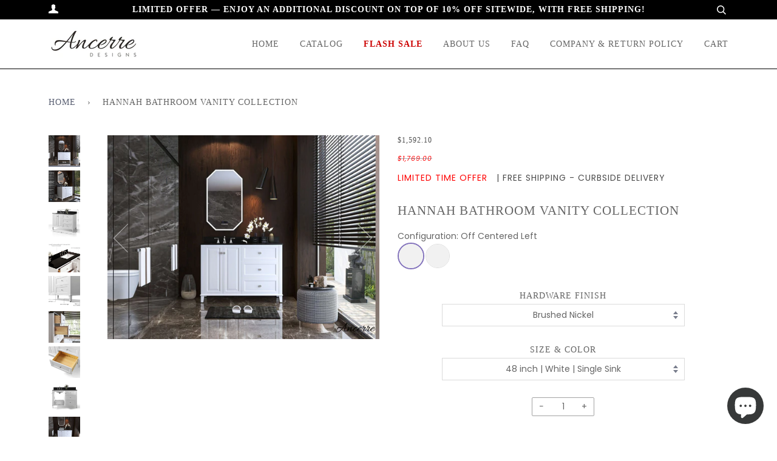

--- FILE ---
content_type: text/javascript; charset=utf-8
request_url: https://ancerredesigns.com/products/hannah-bathroom-vanity-with-sink-and-black-quartz-top-cabinet-set.js
body_size: 8958
content:
{"id":5284803051675,"title":"Hannah Bathroom Vanity Collection","handle":"hannah-bathroom-vanity-with-sink-and-black-quartz-top-cabinet-set","description":"\u003cp\u003eRich in Tradition with Ample Storage. The Hannah Collection's refined form and elegant lines brings beauty to any space. With its 3 large drawers you can store practically all of your bath ware in one place. From selecting quality wood to using the most durable soft-close hardware, no details were overlooked in crafting the Hannah vanity set. The vanity set includes a furniture style cabinet, thick 3\/4 inch quartz vanity top with a 4 inch backsplash, wide rectangular undermount basin, solid wood dovetailed drawer boxes, soft-close doors \u0026amp; drawers and brushed hardware. Mirror not included.\u003c\/p\u003e\n\u003cp\u003e\u003cstrong\u003e*Oak finish is only available with offset right configuration with gold and 42 \u0026amp; 48 inch.\u003c\/strong\u003e\u003c\/p\u003e\n\u003cdiv style=\"max-width: 520px; margin: 25px auto; padding: 24px; background-color: #f4f4f4; border-radius: 10px; text-align: center; box-shadow: 0 2px 6px rgba(0, 0, 0, 0.1);\"\u003e\n\u003ch3 style=\"font-size: 20px; font-weight: bold; color: #111; margin-bottom: 12px;\"\u003eLooking for a custom option?\u003c\/h3\u003e\n\u003cp style=\"font-size: 15px; color: #444; margin-bottom: 20px;\"\u003eWe’d love to walk you through materials, pricing, and timelines to create a custom piece that suits your space perfectly.\u003c\/p\u003e\n\u003ca href=\"mailto:orders@ancerre.com?subject=Hannah%20Collection%20%E2%80%93%20Custom%20Vanity%20Order%20Request\u0026amp;body=Hello,%0A%0AI'm%20interested%20in%20customizing%20the%20Hannah%20bathroom%20vanity.\" style=\"display: inline-block; padding: 12px 26px; font-size: 16px; font-weight: 600; background-color: #000; color: #fff; text-decoration: none; border-radius: 6px;\"\u003e Get in touch \u003c\/a\u003e\n\u003c\/div\u003e\n\u003cp\u003e[split]\u003c\/p\u003e\n\u003cp\u003e\u003ciframe title=\"YouTube video player\" src=\"https:\/\/www.youtube.com\/embed\/rzgTvN8K2Cw?si=DuU5eoImIy2GNBIB;rel=0\" height=\"315\" width=\"560\"\u003e\u003c\/iframe\u003e\u003c\/p\u003e\n\u003cp\u003e\u003ciframe title=\"YouTube video player\" src=\"https:\/\/www.youtube.com\/embed\/gx5rvTe9OaI?controls=0\u0026amp;rel=0\" height=\"315\" width=\"560\"\u003e\u003c\/iframe\u003e\u003c\/p\u003e\n\u003cp\u003eStock Availability:\u003c\/p\u003e\n\u003ctable width=\"100%\" style=\"height: 75.3653px; width: 100%;\"\u003e\n\u003ctbody\u003e\n\u003ctr style=\"height: 39.1827px;\"\u003e\n\u003ctd style=\"width: 32.9174%; text-align: center; height: 39.1827px;\"\u003e\u003cstrong\u003e Hannah 48\" Left Off Centered\u003c\/strong\u003e\u003c\/td\u003e\n\u003ctd style=\"width: 32.6202%; text-align: center; height: 39.1827px;\"\u003e\u003cstrong\u003eHannah 42\" Right Off Centered\u003c\/strong\u003e\u003c\/td\u003e\n\u003ctd style=\"width: 33.8733%; text-align: center; height: 39.1827px;\"\u003e\n\u003cstrong\u003eHannah 48\" Right Off \u003c\/strong\u003e\u003cb\u003eCentered\u003c\/b\u003e\n\u003c\/td\u003e\n\u003c\/tr\u003e\n\u003ctr style=\"height: 16.5913px;\"\u003e\n\u003ctd style=\"width: 32.9174%; text-align: center; height: 16.5913px;\"\u003eWhite: In-Stock\u003c\/td\u003e\n\u003ctd style=\"width: 32.6202%; text-align: center; height: 16.5913px;\"\u003eWhite: N\/A\u003c\/td\u003e\n\u003ctd style=\"width: 33.8733%; text-align: center; height: 16.5913px;\"\u003eWhite: In-Stock\u003c\/td\u003e\n\u003c\/tr\u003e\n\u003ctr style=\"height: 19.5913px;\"\u003e\n\u003ctd style=\"width: 32.9174%; text-align: center; height: 19.5913px;\"\u003eOak: N\/A\u003c\/td\u003e\n\u003ctd style=\"width: 32.6202%; text-align: center; height: 19.5913px;\"\u003eOak: Dec. 2025\u003c\/td\u003e\n\u003ctd style=\"width: 33.8733%; text-align: center; height: 19.5913px;\"\u003eOak: Dec. 2025\u003c\/td\u003e\n\u003c\/tr\u003e\n\u003c\/tbody\u003e\n\u003c\/table\u003e\n\u003cp\u003e\u003cstrong\u003e*Dates subject to change\u003c\/strong\u003e\u003c\/p\u003e\n\u003cp\u003eEstimated Shipping Times:\u003c\/p\u003e\n\u003cul\u003e\n\u003cli\u003eWest Coast: 3-5 Business Days\u003c\/li\u003e\n\u003cli\u003eMid-West: 5-7 Business Days\u003c\/li\u003e\n\u003cli\u003eEast Coast: 7-10 Business Days\u003c\/li\u003e\n\u003c\/ul\u003e\n\u003cp\u003e\u003cstrong\u003e*Please note that these are estimated times and shipping may take longer than expected. \u003c\/strong\u003e\u003c\/p\u003e\n\u003cp\u003e\u003cstrong\u003eUpon purchase, item must be inspected at the time of delivery and report any damages within 24 hours\u003cspan\u003e \u003c\/span\u003eof delivery. Failure to inspect item past the\u003cspan\u003e \u003c\/span\u003e24 hours window, fees for replacement parts will be applied.\u003c\/strong\u003e\u003c\/p\u003e\n\u003cp\u003e\u003cspan\u003e*We have gone to great lengths to portray colors as accurately as possible. Due to variations in monitor settings and color balances, colors seen are only representative and should not be construed as an exact color match of the listed product.\u003c\/span\u003e\u003c\/p\u003e\n\u003cp\u003eProduct Features:\u003c\/p\u003e\n\u003cul\u003e\n\u003cli\u003e3 Wide Storage Drawers\u003c\/li\u003e\n\u003cli\u003eBlack Quartz or White Quartz Vanity Top\u003c\/li\u003e\n\u003cli\u003eProprietary painting process to deliver a rich \u0026amp; smooth finish. We do not use the Nitrocellulose (NC) lacquer paint that is commonly found in other vanities. NC paint lacks depth and is susceptible to temperature changes, scratches, cracking, and color changes.\u003c\/li\u003e\n\u003cli\u003eSoft-Close Doors and Drawers - No More Slamming\u003c\/li\u003e\n\u003cli\u003eSolid Wood Dovetail Drawer Boxes - No Plywood, MDF, Staples or Dowels         \u003c\/li\u003e\n\u003cli\u003eHandcrafted with Solid \u0026amp; Hardwood - No MDF or Particle wood on Any Parts   \u003c\/li\u003e\n\u003cli\u003eWide cUPC Undermount Ceramic Basin (Meets Plumbing Code) \u003c\/li\u003e\n\u003cli\u003eRich Furniture Grade Finish\u003c\/li\u003e\n\u003cli\u003eFaucet Not Included (faucet holes 8\" widespread)      \u003c\/li\u003e\n\u003cli\u003e4 in. Backsplash Included     \u003c\/li\u003e\n\u003cli\u003eInset Doors and Drawers\u003c\/li\u003e\n\u003c\/ul\u003e\n\u003cp\u003e\u003cstrong\u003e* \u003cspan\u003ePlease note that if you choose the vanity-only option, it will not come with a countertop, sink, or backsplash.\u003c\/span\u003e\u003c\/strong\u003e\u003c\/p\u003e\n\u003ch4\u003e42\" Hannah Product Information:\u003c\/h4\u003e\n\u003ctable width=\"100%\"\u003e\n\u003ctbody\u003e\n\u003ctr style=\"height: 36px;\"\u003e\n\u003ctd style=\"width: 14%; text-align: center; height: 36px;\"\u003e\u003cstrong\u003eProduct Weight:\u003c\/strong\u003e\u003c\/td\u003e\n\u003ctd style=\"width: 13.4794%; text-align: center; height: 36px;\"\u003e191 lbs.\u003c\/td\u003e\n\u003ctd style=\"width: 16.5206%; text-align: center; height: 36px;\"\u003e\n\u003cstrong\u003eInstallation Type\u003c\/strong\u003e:\u003c\/td\u003e\n\u003ctd style=\"width: 14%; text-align: center; height: 36px;\"\u003eFreestanding\u003c\/td\u003e\n\u003ctd style=\"width: 17%; text-align: center; height: 36px;\"\u003e\n\u003cstrong\u003eMaterial\u003c\/strong\u003e:\u003c\/td\u003e\n\u003ctd style=\"width: 17%; text-align: center; height: 36px;\"\u003eAmerican Oak\u003c\/td\u003e\n\u003c\/tr\u003e\n\u003ctr style=\"text-align: center; height: 36px;\"\u003e\n\u003ctd style=\"width: 14%; height: 36px; text-align: center;\"\u003e\u003cstrong\u003eProduct Width:\u003c\/strong\u003e\u003c\/td\u003e\n\u003ctd style=\"width: 13.4794%; height: 36px; text-align: center;\"\u003e42 in.\u003c\/td\u003e\n\u003ctd style=\"width: 16.5206%; height: 36px; text-align: center;\"\u003e\u003cstrong\u003eProduct Depth:\u003c\/strong\u003e\u003c\/td\u003e\n\u003ctd style=\"width: 14%; height: 36px; text-align: center;\"\u003e22 in.\u003c\/td\u003e\n\u003ctd style=\"width: 17%; height: 36px; text-align: center;\"\u003e\u003cstrong\u003eProduct Height:\u003c\/strong\u003e\u003c\/td\u003e\n\u003ctd style=\"width: 17%; height: 36px; text-align: center;\"\u003e34.5 in.\u003cbr\u003e\n\u003c\/td\u003e\n\u003c\/tr\u003e\n\u003ctr style=\"text-align: center; height: 36px;\"\u003e\n\u003ctd style=\"width: 14%; height: 36px; text-align: center;\"\u003e\n\u003cp\u003e\u003cstrong\u003eBasin Width:\u003c\/strong\u003e\u003c\/p\u003e\n\u003c\/td\u003e\n\u003ctd style=\"width: 13.4794%; height: 36px; text-align: center;\"\u003e20 in.\u003c\/td\u003e\n\u003ctd style=\"width: 16.5206%; height: 36px; text-align: center;\"\u003e\u003cstrong\u003eBasin Depth:\u003c\/strong\u003e\u003c\/td\u003e\n\u003ctd style=\"width: 14%; height: 36px; text-align: center;\"\u003e15 in\u003c\/td\u003e\n\u003ctd style=\"width: 17%; height: 36px; text-align: center;\"\u003e\u003cstrong\u003eBasin Height:\u003c\/strong\u003e\u003c\/td\u003e\n\u003ctd style=\"width: 17%; height: 36px; text-align: center;\"\u003e6.5 in.\u003cbr\u003e\n\u003c\/td\u003e\n\u003c\/tr\u003e\n\u003ctr style=\"height: 15px;\"\u003e\n\u003ctd style=\"width: 14%; text-align: center; height: 15px;\"\u003e\u003cstrong\u003eNumber of Doors:\u003c\/strong\u003e\u003c\/td\u003e\n\u003ctd style=\"width: 13.4794%; text-align: center; height: 15px;\"\u003e2\u003c\/td\u003e\n\u003ctd style=\"width: 16.5206%; text-align: center; height: 15px;\"\u003e\u003cstrong\u003eNumber of Drawers:\u003c\/strong\u003e\u003c\/td\u003e\n\u003ctd style=\"width: 14%; text-align: center; height: 15px;\"\u003e3\u003c\/td\u003e\n\u003ctd style=\"width: 17%; text-align: center; height: 15px;\"\u003e\n\u003cp\u003e\u003cstrong\u003eNumber of \u003c\/strong\u003e\u003cstrong\u003eShelves: \u003c\/strong\u003e\u003c\/p\u003e\n\u003c\/td\u003e\n\u003ctd style=\"width: 17%; text-align: center; height: 15px;\"\u003e0\u003cbr\u003e\n\u003c\/td\u003e\n\u003c\/tr\u003e\n\u003ctr style=\"height: 15px;\"\u003e\n\u003ctd style=\"width: 14%; text-align: center; height: 15px;\"\u003e\u003cstrong\u003eNumber of Sinks:\u003c\/strong\u003e\u003c\/td\u003e\n\u003ctd style=\"width: 13.4794%; text-align: center; height: 15px;\"\u003e1\u003c\/td\u003e\n\u003ctd style=\"width: 16.5206%; text-align: center; height: 15px;\"\u003e\u003cstrong\u003eCounter Top:\u003c\/strong\u003e\u003c\/td\u003e\n\u003ctd style=\"width: 14%; text-align: center; height: 15px;\"\u003eWhite Quartz\u003cbr\u003e\n\u003c\/td\u003e\n\u003ctd style=\"width: 17%; text-align: center; height: 15px;\"\u003e\u003c\/td\u003e\n\u003ctd style=\"width: 17%; text-align: center; height: 15px;\"\u003e\u003c\/td\u003e\n\u003c\/tr\u003e\n\u003c\/tbody\u003e\n\u003c\/table\u003e\n\u003ch4\u003e48\" Hannah Product Information:\u003c\/h4\u003e\n\u003ctable width=\"100%\"\u003e\n\u003ctbody\u003e\n\u003ctr style=\"height: 36px;\"\u003e\n\u003ctd style=\"width: 14%; text-align: center; height: 36px;\"\u003e\u003cstrong\u003eProduct Weight:\u003c\/strong\u003e\u003c\/td\u003e\n\u003ctd style=\"width: 13.4794%; text-align: center; height: 36px;\"\u003e238 lbs.\u003c\/td\u003e\n\u003ctd style=\"width: 16.5206%; text-align: center; height: 36px;\"\u003e\n\u003cstrong\u003eInstallation Type\u003c\/strong\u003e:\u003c\/td\u003e\n\u003ctd style=\"width: 14%; text-align: center; height: 36px;\"\u003eFreestanding\u003c\/td\u003e\n\u003ctd style=\"width: 17%; text-align: center; height: 36px;\"\u003e\n\u003cstrong\u003eMaterial\u003c\/strong\u003e:\u003c\/td\u003e\n\u003ctd style=\"width: 17%; text-align: center; height: 36px;\"\u003e\n\u003cp\u003eSolid Birch\u003c\/p\u003e\n\u003cp\u003eor \u003c\/p\u003e\n\u003cp\u003eAmerican Oak\u003c\/p\u003e\n\u003c\/td\u003e\n\u003c\/tr\u003e\n\u003ctr style=\"text-align: center; height: 36px;\"\u003e\n\u003ctd style=\"width: 14%; height: 36px; text-align: center;\"\u003e\u003cstrong\u003eProduct Width:\u003c\/strong\u003e\u003c\/td\u003e\n\u003ctd style=\"width: 13.4794%; height: 36px; text-align: center;\"\u003e48 in.\u003c\/td\u003e\n\u003ctd style=\"width: 16.5206%; height: 36px; text-align: center;\"\u003e\u003cstrong\u003eProduct Depth:\u003c\/strong\u003e\u003c\/td\u003e\n\u003ctd style=\"width: 14%; height: 36px; text-align: center;\"\u003e22 in.\u003c\/td\u003e\n\u003ctd style=\"width: 17%; height: 36px; text-align: center;\"\u003e\u003cstrong\u003eProduct Height:\u003c\/strong\u003e\u003c\/td\u003e\n\u003ctd style=\"width: 17%; height: 36px; text-align: center;\"\u003e34.5 in.\u003cbr\u003e\n\u003c\/td\u003e\n\u003c\/tr\u003e\n\u003ctr style=\"text-align: center; height: 36px;\"\u003e\n\u003ctd style=\"width: 14%; height: 36px; text-align: center;\"\u003e\n\u003cp\u003e\u003cstrong\u003eBasin Width:\u003c\/strong\u003e\u003c\/p\u003e\n\u003c\/td\u003e\n\u003ctd style=\"width: 13.4794%; height: 36px; text-align: center;\"\u003e20 in.\u003c\/td\u003e\n\u003ctd style=\"width: 16.5206%; height: 36px; text-align: center;\"\u003e\u003cstrong\u003eBasin Depth:\u003c\/strong\u003e\u003c\/td\u003e\n\u003ctd style=\"width: 14%; height: 36px; text-align: center;\"\u003e15 in\u003c\/td\u003e\n\u003ctd style=\"width: 17%; height: 36px; text-align: center;\"\u003e\u003cstrong\u003eBasin Height:\u003c\/strong\u003e\u003c\/td\u003e\n\u003ctd style=\"width: 17%; height: 36px; text-align: center;\"\u003e6.5 in.\u003cbr\u003e\n\u003c\/td\u003e\n\u003c\/tr\u003e\n\u003ctr style=\"height: 15px;\"\u003e\n\u003ctd style=\"width: 14%; text-align: center; height: 15px;\"\u003e\u003cstrong\u003eNumber of Doors:\u003c\/strong\u003e\u003c\/td\u003e\n\u003ctd style=\"width: 13.4794%; text-align: center; height: 15px;\"\u003e2\u003c\/td\u003e\n\u003ctd style=\"width: 16.5206%; text-align: center; height: 15px;\"\u003e\u003cstrong\u003eNumber of Drawers:\u003c\/strong\u003e\u003c\/td\u003e\n\u003ctd style=\"width: 14%; text-align: center; height: 15px;\"\u003e3\u003c\/td\u003e\n\u003ctd style=\"width: 17%; text-align: center; height: 15px;\"\u003e\n\u003cp\u003e\u003cstrong\u003eNumber of \u003c\/strong\u003e\u003cstrong\u003eShelves: \u003c\/strong\u003e\u003c\/p\u003e\n\u003c\/td\u003e\n\u003ctd style=\"width: 17%; text-align: center; height: 15px;\"\u003e0\u003cbr\u003e\n\u003c\/td\u003e\n\u003c\/tr\u003e\n\u003ctr style=\"height: 15px;\"\u003e\n\u003ctd style=\"width: 14%; text-align: center; height: 15px;\"\u003e\u003cstrong\u003eNumber of Sinks:\u003c\/strong\u003e\u003c\/td\u003e\n\u003ctd style=\"width: 13.4794%; text-align: center; height: 15px;\"\u003e1\u003c\/td\u003e\n\u003ctd style=\"width: 16.5206%; text-align: center; height: 15px;\"\u003e\u003cstrong\u003eCounter Top:\u003c\/strong\u003e\u003c\/td\u003e\n\u003ctd style=\"width: 14%; text-align: center; height: 15px;\"\u003eWhite or Black Quartz\u003cbr\u003e\n\u003c\/td\u003e\n\u003ctd style=\"width: 17%; text-align: center; height: 15px;\"\u003e\u003c\/td\u003e\n\u003ctd style=\"width: 17%; text-align: center; height: 15px;\"\u003e\u003c\/td\u003e\n\u003c\/tr\u003e\n\u003c\/tbody\u003e\n\u003c\/table\u003e\n\u003ch4\u003eProduct Installation \u0026amp; Specifications:\u003c\/h4\u003e\n\u003ctable width=\"100%\" style=\"height: 58.7666px; width: 98.4107%;\"\u003e\n\u003ctbody\u003e\n\u003ctr style=\"height: 19.5796px;\"\u003e\n\u003ctd style=\"width: 23.4221%; height: 19.5796px;\"\u003e42\" Hannah-R \u003c\/td\u003e\n\u003ctd style=\"width: 55.3095%; text-align: center; height: 19.5796px;\"\u003e\u003cspan style=\"color: #2b00ff;\"\u003e\u003cspan style=\"color: rgb(0, 0, 0);\"\u003eSpecification:\u003c\/span\u003e  \u003ca href=\"https:\/\/cdn.shopify.com\/s\/files\/1\/0408\/7572\/0859\/files\/VTS-HANNAH-42-R-Oak_Specification_Sheet.pdf?v=1737526687\"\u003eWood Finish\u003c\/a\u003e\u003c\/span\u003e\u003c\/td\u003e\n\u003ctd style=\"width: 20.7656%; text-align: center; height: 19.5796px;\"\u003e\u003ca href=\"https:\/\/cdn.shopify.com\/s\/files\/1\/0408\/7572\/0859\/files\/HANNAH-48-L-INSTALL.pdf?v=1593647919\"\u003e\u003cspan style=\"color: #2b00ff;\"\u003eInstallation\u003c\/span\u003e\u003c\/a\u003e\u003c\/td\u003e\n\u003c\/tr\u003e\n\u003ctr style=\"height: 19.5935px;\"\u003e\n\u003ctd style=\"width: 23.4221%; height: 19.5935px;\"\u003e48\" Hannah-L\u003c\/td\u003e\n\u003ctd style=\"width: 55.3095%; text-align: center; height: 19.5935px;\"\u003e\n\u003cspan style=\"color: #2b00ff;\"\u003e \u003cspan style=\"color: rgb(0, 0, 0);\"\u003eSpecification:\u003c\/span\u003e \u003ca href=\"https:\/\/cdn.shopify.com\/s\/files\/1\/0408\/7572\/0859\/files\/VTS-HANNAH-48-L_Specification_Sheet_49ab9bae-ea6e-4d0b-b195-dcccd1ff0b65.pdf?v=1621898769\"\u003ePaint Finish\u003c\/a\u003e\u003c\/span\u003e \u003c\/td\u003e\n\u003ctd style=\"width: 20.7656%; text-align: center; height: 19.5935px;\"\u003e\u003ca href=\"https:\/\/cdn.shopify.com\/s\/files\/1\/0408\/7572\/0859\/files\/HANNAH-48-L-INSTALL.pdf?v=1593647919\"\u003e\u003cspan style=\"color: #2b00ff;\"\u003eInstallation\u003c\/span\u003e\u003c\/a\u003e\u003c\/td\u003e\n\u003c\/tr\u003e\n\u003ctr style=\"height: 19.5935px;\"\u003e\n\u003ctd style=\"width: 23.4221%; height: 19.5935px;\"\u003e48\" Hannah-R\u003c\/td\u003e\n\u003ctd style=\"width: 55.3095%; text-align: center; height: 19.5935px;\"\u003e\n\u003cspan style=\"color: #2b00ff;\"\u003e \u003cspan style=\"color: rgb(0, 0, 0);\"\u003eSpecification:\u003c\/span\u003e \u003ca href=\"https:\/\/cdn.shopify.com\/s\/files\/1\/0408\/7572\/0859\/files\/VTS-HANNAH-48-R_Specification_Sheet_4969ea60-5dab-407b-85e3-49965917c7dc.pdf?v=1621898769\"\u003ePaint Finish\u003c\/a\u003e\u003c\/span\u003e --- \u003cspan style=\"color: rgb(43, 0, 255);\"\u003eW\u003ca href=\"https:\/\/cdn.shopify.com\/s\/files\/1\/0408\/7572\/0859\/files\/VTS-HANNAH-48-R-Oak_Specification_Sheet.pdf?v=1737526687\"\u003eood Finish\u003c\/a\u003e\u003c\/span\u003e\u003cspan style=\"color: #2b00ff;\"\u003e\u003c\/span\u003e\n\u003c\/td\u003e\n\u003ctd style=\"width: 20.7656%; text-align: center; height: 19.5935px;\"\u003e\u003ca href=\"https:\/\/cdn.shopify.com\/s\/files\/1\/0408\/7572\/0859\/files\/HANNAH-48-R-INSTALL.pdf?v=1593647919\"\u003e\u003cspan style=\"color: #2b00ff;\"\u003eInstallation\u003c\/span\u003e\u003c\/a\u003e\u003c\/td\u003e\n\u003c\/tr\u003e\n\u003c\/tbody\u003e\n\u003c\/table\u003e","published_at":"2020-06-10T16:13:53-07:00","created_at":"2020-06-10T17:30:11-07:00","vendor":"Ancerre Designs","type":"Bath Vanity","tags":["10% OFF","42 inch.","48 inch.","Bath Vanity","Brushed Gold","Brushed Nickel","dla-dm-discount-all-159979","no-discount","Oak","Rose Gold","Vanity Only","Vanity Set","White"],"price":119473,"price_min":119473,"price_max":181710,"available":true,"price_varies":true,"compare_at_price":119473,"compare_at_price_min":119473,"compare_at_price_max":201900,"compare_at_price_varies":true,"variants":[{"id":34590200037531,"title":"Off Centered Left \/ Brushed Nickel \/ 48 inch | White | Single Sink","option1":"Off Centered Left","option2":"Brushed Nickel","option3":"48 inch | White | Single Sink","sku":"VTSM-HANNAH-48-L-W-B","requires_shipping":true,"taxable":true,"featured_image":{"id":37630776377499,"product_id":5284803051675,"position":1,"created_at":"2024-07-01T09:13:20-07:00","updated_at":"2025-07-01T16:01:03-07:00","alt":"Ancerre Designs Hannah bathroom vanity featuring offset sink bathroom vanity with elegant design and ample storage.","width":4400,"height":3300,"src":"https:\/\/cdn.shopify.com\/s\/files\/1\/0408\/7572\/0859\/files\/VTS-Hannah-48-L-BL-Front_c27a38d5-ec38-4f13-89e6-30c4ab43f723.jpg?v=1751410863","variant_ids":[34590200037531]},"available":true,"name":"Hannah Bathroom Vanity Collection - Off Centered Left \/ Brushed Nickel \/ 48 inch | White | Single Sink","public_title":"Off Centered Left \/ Brushed Nickel \/ 48 inch | White | Single Sink","options":["Off Centered Left","Brushed Nickel","48 inch | White | Single Sink"],"price":159210,"weight":0,"compare_at_price":176900,"inventory_management":"shopify","barcode":"00854438006543","featured_media":{"alt":"Ancerre Designs Hannah bathroom vanity featuring offset sink bathroom vanity with elegant design and ample storage.","id":30226362663067,"position":1,"preview_image":{"aspect_ratio":1.333,"height":3300,"width":4400,"src":"https:\/\/cdn.shopify.com\/s\/files\/1\/0408\/7572\/0859\/files\/VTS-Hannah-48-L-BL-Front_c27a38d5-ec38-4f13-89e6-30c4ab43f723.jpg?v=1751410863"}},"requires_selling_plan":false,"selling_plan_allocations":[{"price_adjustments":[],"price":159210,"compare_at_price":176900,"per_delivery_price":159210,"selling_plan_id":1496711323,"selling_plan_group_id":"200da4164d3a213e306fdede7880644017689152"}]},{"id":43486043242651,"title":"Off Centered Left \/ Brushed Nickel \/ 48 inch | White | Cabinet Only","option1":"Off Centered Left","option2":"Brushed Nickel","option3":"48 inch | White | Cabinet Only","sku":"V-HANNAH-48-L-W-BN","requires_shipping":true,"taxable":true,"featured_image":null,"available":true,"name":"Hannah Bathroom Vanity Collection - Off Centered Left \/ Brushed Nickel \/ 48 inch | White | Cabinet Only","public_title":"Off Centered Left \/ Brushed Nickel \/ 48 inch | White | Cabinet Only","options":["Off Centered Left","Brushed Nickel","48 inch | White | Cabinet Only"],"price":119473,"weight":0,"compare_at_price":132748,"inventory_management":"shopify","barcode":"","requires_selling_plan":false,"selling_plan_allocations":[{"price_adjustments":[],"price":119473,"compare_at_price":132748,"per_delivery_price":119473,"selling_plan_id":1496711323,"selling_plan_group_id":"200da4164d3a213e306fdede7880644017689152"}]},{"id":34590200103067,"title":"Off Centered Left \/ Brushed Gold \/ 48 inch | White | Single Sink","option1":"Off Centered Left","option2":"Brushed Gold","option3":"48 inch | White | Single Sink","sku":"VTSM-HANNAH-48-L-W-B-GD","requires_shipping":true,"taxable":true,"featured_image":{"id":37631260262555,"product_id":5284803051675,"position":42,"created_at":"2024-07-01T09:59:38-07:00","updated_at":"2025-07-01T16:01:50-07:00","alt":"Elegant Ancerre Designs Hannah offset sink bathroom vanity with ample storage and modern fixtures in a luxurious bathroom setting.","width":4400,"height":3300,"src":"https:\/\/cdn.shopify.com\/s\/files\/1\/0408\/7572\/0859\/files\/VTS-Hannah-48-L-BL-GD-Front_64372d33-e53b-4a35-a547-0a171a6b3df3.jpg?v=1751410910","variant_ids":[34590200103067]},"available":true,"name":"Hannah Bathroom Vanity Collection - Off Centered Left \/ Brushed Gold \/ 48 inch | White | Single Sink","public_title":"Off Centered Left \/ Brushed Gold \/ 48 inch | White | Single Sink","options":["Off Centered Left","Brushed Gold","48 inch | White | Single Sink"],"price":159210,"weight":0,"compare_at_price":176900,"inventory_management":"shopify","barcode":"00812542030427","featured_media":{"alt":"Elegant Ancerre Designs Hannah offset sink bathroom vanity with ample storage and modern fixtures in a luxurious bathroom setting.","id":30226827608219,"position":42,"preview_image":{"aspect_ratio":1.333,"height":3300,"width":4400,"src":"https:\/\/cdn.shopify.com\/s\/files\/1\/0408\/7572\/0859\/files\/VTS-Hannah-48-L-BL-GD-Front_64372d33-e53b-4a35-a547-0a171a6b3df3.jpg?v=1751410910"}},"requires_selling_plan":false,"selling_plan_allocations":[{"price_adjustments":[],"price":159210,"compare_at_price":176900,"per_delivery_price":159210,"selling_plan_id":1496711323,"selling_plan_group_id":"200da4164d3a213e306fdede7880644017689152"}]},{"id":43486043275419,"title":"Off Centered Left \/ Brushed Gold \/ 48 inch | White | Cabinet Only","option1":"Off Centered Left","option2":"Brushed Gold","option3":"48 inch | White | Cabinet Only","sku":"V-HANNAH-48-L-W-GD","requires_shipping":true,"taxable":true,"featured_image":null,"available":true,"name":"Hannah Bathroom Vanity Collection - Off Centered Left \/ Brushed Gold \/ 48 inch | White | Cabinet Only","public_title":"Off Centered Left \/ Brushed Gold \/ 48 inch | White | Cabinet Only","options":["Off Centered Left","Brushed Gold","48 inch | White | Cabinet Only"],"price":119473,"weight":0,"compare_at_price":132748,"inventory_management":"shopify","barcode":"","requires_selling_plan":false,"selling_plan_allocations":[{"price_adjustments":[],"price":119473,"compare_at_price":132748,"per_delivery_price":119473,"selling_plan_id":1496711323,"selling_plan_group_id":"200da4164d3a213e306fdede7880644017689152"}]},{"id":34590200135835,"title":"Off Centered Right \/ Brushed Nickel \/ 48 inch | White | Single Sink","option1":"Off Centered Right","option2":"Brushed Nickel","option3":"48 inch | White | Single Sink","sku":"VTSM-HANNAH-48-R-W-B","requires_shipping":true,"taxable":true,"featured_image":{"id":37631260328091,"product_id":5284803051675,"position":43,"created_at":"2024-07-01T10:00:48-07:00","updated_at":"2025-07-01T16:01:48-07:00","alt":"Offset sink bathroom vanity in a modern bathroom with dark wood and elegant design.","width":4400,"height":3300,"src":"https:\/\/cdn.shopify.com\/s\/files\/1\/0408\/7572\/0859\/files\/VTS-Hannah-48-R-BL-Front_6802716b-ef93-44c1-9cec-0d4edb847d9d.jpg?v=1751410908","variant_ids":[34590200135835]},"available":true,"name":"Hannah Bathroom Vanity Collection - Off Centered Right \/ Brushed Nickel \/ 48 inch | White | Single Sink","public_title":"Off Centered Right \/ Brushed Nickel \/ 48 inch | White | Single Sink","options":["Off Centered Right","Brushed Nickel","48 inch | White | Single Sink"],"price":159210,"weight":0,"compare_at_price":176900,"inventory_management":"shopify","barcode":"00854438006550","featured_media":{"alt":"Offset sink bathroom vanity in a modern bathroom with dark wood and elegant design.","id":30226837799067,"position":43,"preview_image":{"aspect_ratio":1.333,"height":3300,"width":4400,"src":"https:\/\/cdn.shopify.com\/s\/files\/1\/0408\/7572\/0859\/files\/VTS-Hannah-48-R-BL-Front_6802716b-ef93-44c1-9cec-0d4edb847d9d.jpg?v=1751410908"}},"requires_selling_plan":false,"selling_plan_allocations":[{"price_adjustments":[],"price":159210,"compare_at_price":176900,"per_delivery_price":159210,"selling_plan_id":1496711323,"selling_plan_group_id":"200da4164d3a213e306fdede7880644017689152"}]},{"id":43486043308187,"title":"Off Centered Right \/ Brushed Nickel \/ 48 inch | White | Cabinet Only","option1":"Off Centered Right","option2":"Brushed Nickel","option3":"48 inch | White | Cabinet Only","sku":"V-HANNAH-48-R-W-BN","requires_shipping":true,"taxable":true,"featured_image":null,"available":true,"name":"Hannah Bathroom Vanity Collection - Off Centered Right \/ Brushed Nickel \/ 48 inch | White | Cabinet Only","public_title":"Off Centered Right \/ Brushed Nickel \/ 48 inch | White | Cabinet Only","options":["Off Centered Right","Brushed Nickel","48 inch | White | Cabinet Only"],"price":119473,"weight":0,"compare_at_price":132748,"inventory_management":"shopify","barcode":"","requires_selling_plan":false,"selling_plan_allocations":[{"price_adjustments":[],"price":119473,"compare_at_price":132748,"per_delivery_price":119473,"selling_plan_id":1496711323,"selling_plan_group_id":"200da4164d3a213e306fdede7880644017689152"}]},{"id":45719055237275,"title":"Off Centered Right \/ Brushed Gold \/ 42 inch | Oak | Single Sink","option1":"Off Centered Right","option2":"Brushed Gold","option3":"42 inch | Oak | Single Sink","sku":"VTS-Hannah-42-R-Oak-WQZ","requires_shipping":true,"taxable":true,"featured_image":{"id":39637681504411,"product_id":5284803051675,"position":45,"created_at":"2024-12-25T20:57:47-08:00","updated_at":"2025-07-01T16:01:53-07:00","alt":null,"width":3000,"height":3000,"src":"https:\/\/cdn.shopify.com\/s\/files\/1\/0408\/7572\/0859\/files\/VTS-Hannah-48-Oak-3D-Front_89d3b01c-2715-43d1-8887-30a899122886.jpg?v=1751410913","variant_ids":[45719055237275]},"available":true,"name":"Hannah Bathroom Vanity Collection - Off Centered Right \/ Brushed Gold \/ 42 inch | Oak | Single Sink","public_title":"Off Centered Right \/ Brushed Gold \/ 42 inch | Oak | Single Sink","options":["Off Centered Right","Brushed Gold","42 inch | Oak | Single Sink"],"price":164610,"weight":0,"compare_at_price":182900,"inventory_management":"shopify","barcode":"00812542032902","featured_media":{"alt":null,"id":31947565695131,"position":45,"preview_image":{"aspect_ratio":1.0,"height":3000,"width":3000,"src":"https:\/\/cdn.shopify.com\/s\/files\/1\/0408\/7572\/0859\/files\/VTS-Hannah-48-Oak-3D-Front_89d3b01c-2715-43d1-8887-30a899122886.jpg?v=1751410913"}},"requires_selling_plan":false,"selling_plan_allocations":[{"price_adjustments":[],"price":164610,"compare_at_price":182900,"per_delivery_price":164610,"selling_plan_id":1496711323,"selling_plan_group_id":"200da4164d3a213e306fdede7880644017689152"}]},{"id":45719055270043,"title":"Off Centered Right \/ Brushed Gold \/ 48 inch | Oak | Single Sink","option1":"Off Centered Right","option2":"Brushed Gold","option3":"48 inch | Oak | Single Sink","sku":"VTS-Hannah-48-R-Oak-WQZ","requires_shipping":true,"taxable":true,"featured_image":{"id":39637621244059,"product_id":5284803051675,"position":58,"created_at":"2024-12-25T20:56:15-08:00","updated_at":"2025-07-01T16:02:06-07:00","alt":null,"width":3000,"height":3000,"src":"https:\/\/cdn.shopify.com\/s\/files\/1\/0408\/7572\/0859\/files\/VTS-Hannah-48-Oak-3D-Front.jpg?v=1751410926","variant_ids":[45719055270043]},"available":true,"name":"Hannah Bathroom Vanity Collection - Off Centered Right \/ Brushed Gold \/ 48 inch | Oak | Single Sink","public_title":"Off Centered Right \/ Brushed Gold \/ 48 inch | Oak | Single Sink","options":["Off Centered Right","Brushed Gold","48 inch | Oak | Single Sink"],"price":181710,"weight":0,"compare_at_price":201900,"inventory_management":"shopify","barcode":"00812542032919","featured_media":{"alt":null,"id":31947546689691,"position":58,"preview_image":{"aspect_ratio":1.0,"height":3000,"width":3000,"src":"https:\/\/cdn.shopify.com\/s\/files\/1\/0408\/7572\/0859\/files\/VTS-Hannah-48-Oak-3D-Front.jpg?v=1751410926"}},"requires_selling_plan":false,"selling_plan_allocations":[{"price_adjustments":[],"price":181710,"compare_at_price":201900,"per_delivery_price":181710,"selling_plan_id":1496711323,"selling_plan_group_id":"200da4164d3a213e306fdede7880644017689152"}]},{"id":34590200234139,"title":"Off Centered Right \/ Brushed Gold \/ 48 inch | White | Single Sink","option1":"Off Centered Right","option2":"Brushed Gold","option3":"48 inch | White | Single Sink","sku":"VTSM-HANNAH-48-R-W-B-GD","requires_shipping":true,"taxable":true,"featured_image":{"id":37631260360859,"product_id":5284803051675,"position":44,"created_at":"2024-07-01T10:01:51-07:00","updated_at":"2025-07-01T16:01:48-07:00","alt":"Ancerre Designs Hannah bathroom vanity with offset sink bathroom vanity in an elegant modern bathroom setting.","width":4400,"height":3300,"src":"https:\/\/cdn.shopify.com\/s\/files\/1\/0408\/7572\/0859\/files\/VTS-Hannah-48-R-BL-GD-Front_421d57fe-3491-49b9-899d-c4aaa25de62e.jpg?v=1751410908","variant_ids":[34590200234139]},"available":true,"name":"Hannah Bathroom Vanity Collection - Off Centered Right \/ Brushed Gold \/ 48 inch | White | Single Sink","public_title":"Off Centered Right \/ Brushed Gold \/ 48 inch | White | Single Sink","options":["Off Centered Right","Brushed Gold","48 inch | White | Single Sink"],"price":159210,"weight":0,"compare_at_price":176900,"inventory_management":"shopify","barcode":"00812542030458","featured_media":{"alt":"Ancerre Designs Hannah bathroom vanity with offset sink bathroom vanity in an elegant modern bathroom setting.","id":30226847826075,"position":44,"preview_image":{"aspect_ratio":1.333,"height":3300,"width":4400,"src":"https:\/\/cdn.shopify.com\/s\/files\/1\/0408\/7572\/0859\/files\/VTS-Hannah-48-R-BL-GD-Front_421d57fe-3491-49b9-899d-c4aaa25de62e.jpg?v=1751410908"}},"requires_selling_plan":false,"selling_plan_allocations":[{"price_adjustments":[],"price":159210,"compare_at_price":176900,"per_delivery_price":159210,"selling_plan_id":1496711323,"selling_plan_group_id":"200da4164d3a213e306fdede7880644017689152"}]},{"id":43486043340955,"title":"Off Centered Right \/ Brushed Gold \/ 48 inch | White | Cabinet Only","option1":"Off Centered Right","option2":"Brushed Gold","option3":"48 inch | White | Cabinet Only","sku":"V-HANNAH-48-R-W-GD","requires_shipping":true,"taxable":true,"featured_image":null,"available":true,"name":"Hannah Bathroom Vanity Collection - Off Centered Right \/ Brushed Gold \/ 48 inch | White | Cabinet Only","public_title":"Off Centered Right \/ Brushed Gold \/ 48 inch | White | Cabinet Only","options":["Off Centered Right","Brushed Gold","48 inch | White | Cabinet Only"],"price":132748,"weight":0,"compare_at_price":119473,"inventory_management":"shopify","barcode":"","requires_selling_plan":false,"selling_plan_allocations":[{"price_adjustments":[],"price":132748,"compare_at_price":119473,"per_delivery_price":132748,"selling_plan_id":1496711323,"selling_plan_group_id":"200da4164d3a213e306fdede7880644017689152"}]}],"images":["\/\/cdn.shopify.com\/s\/files\/1\/0408\/7572\/0859\/files\/VTS-Hannah-48-L-BL-Front_c27a38d5-ec38-4f13-89e6-30c4ab43f723.jpg?v=1751410863","\/\/cdn.shopify.com\/s\/files\/1\/0408\/7572\/0859\/files\/VTS-Hannah-48-L-BL-Info_1.jpg?v=1751410859","\/\/cdn.shopify.com\/s\/files\/1\/0408\/7572\/0859\/files\/VTS-Hannah-48-L-BL-Info_2_109a3df6-9ad6-47df-bf59-0b521e5dd6af.jpg?v=1751410858","\/\/cdn.shopify.com\/s\/files\/1\/0408\/7572\/0859\/files\/VTS-Hannah-48-L-BL-Info_3_e8b04417-c945-4516-8a0f-c0928a96966d.jpg?v=1751410856","\/\/cdn.shopify.com\/s\/files\/1\/0408\/7572\/0859\/files\/VTS-Hannah-48-L-BL-Info_4_8fce26ed-1fcb-4c3e-9a27-757fe344cce5.jpg?v=1751410861","\/\/cdn.shopify.com\/s\/files\/1\/0408\/7572\/0859\/files\/VTS-Hannah-48-L-BL-Info_5.jpg?v=1751410859","\/\/cdn.shopify.com\/s\/files\/1\/0408\/7572\/0859\/files\/VTS-Hannah-48-L-BL-Info_6_19bc927d-212f-4a56-b954-4f5feeccba6e.jpg?v=1751410866","\/\/cdn.shopify.com\/s\/files\/1\/0408\/7572\/0859\/files\/VTS-Hannah-48-L-BL-Info_7_736518bd-ac1e-464f-9837-a978b31a9cf1.jpg?v=1751410869","\/\/cdn.shopify.com\/s\/files\/1\/0408\/7572\/0859\/files\/VTS-Hannah-48-L-BL-Top_66ac9e12-bba6-4722-ae5c-5e943211134f.jpg?v=1751410868","\/\/cdn.shopify.com\/s\/files\/1\/0408\/7572\/0859\/files\/VTS-Hannah-48-L-BL-Sink_6f7c4e80-ab8b-413f-8ffa-a0d96404a08b.jpg?v=1751410871","\/\/cdn.shopify.com\/s\/files\/1\/0408\/7572\/0859\/files\/VTS-Hannah-_48-L-BL-GD-Info_1.jpg?v=1751410876","\/\/cdn.shopify.com\/s\/files\/1\/0408\/7572\/0859\/files\/VTS-Hannah-_48-L-BL-GD-Info_2.jpg?v=1751410880","\/\/cdn.shopify.com\/s\/files\/1\/0408\/7572\/0859\/files\/VTS-Hannah-_48-L-BL-GD-Info_3.jpg?v=1751410872","\/\/cdn.shopify.com\/s\/files\/1\/0408\/7572\/0859\/files\/VTS-Hannah-_48-L-BL-GD-Info_4.jpg?v=1751410873","\/\/cdn.shopify.com\/s\/files\/1\/0408\/7572\/0859\/files\/VTS-Hannah-_48-L-BL-GD-Info_5.jpg?v=1751410888","\/\/cdn.shopify.com\/s\/files\/1\/0408\/7572\/0859\/files\/VTS-Hannah-_48-L-BL-GD-Info_6.jpg?v=1751410876","\/\/cdn.shopify.com\/s\/files\/1\/0408\/7572\/0859\/files\/VTS-Hannah-48-R-BL-Front_1c674f30-877b-4390-a26b-ef2051606ac8.jpg?v=1751410881","\/\/cdn.shopify.com\/s\/files\/1\/0408\/7572\/0859\/files\/VTS-Hannah-_48-R-BL-Info_1.jpg?v=1751410884","\/\/cdn.shopify.com\/s\/files\/1\/0408\/7572\/0859\/files\/VTS-Hannah-_48-R-BL-Info_2.jpg?v=1751410882","\/\/cdn.shopify.com\/s\/files\/1\/0408\/7572\/0859\/files\/VTS-Hannah-_48-R-BL-Info_3.jpg?v=1751410878","\/\/cdn.shopify.com\/s\/files\/1\/0408\/7572\/0859\/files\/VTS-Hannah-_48-R-BL-Info_4.jpg?v=1751410882","\/\/cdn.shopify.com\/s\/files\/1\/0408\/7572\/0859\/files\/VTS-Hannah-_48-L-BL-GD-Info_7.jpg?v=1751410887","\/\/cdn.shopify.com\/s\/files\/1\/0408\/7572\/0859\/files\/VTS-Hannah-_48-R-BL-Info_6.jpg?v=1751410886","\/\/cdn.shopify.com\/s\/files\/1\/0408\/7572\/0859\/files\/VTS-Hannah-_48-R-BL-Info_7.jpg?v=1751410886","\/\/cdn.shopify.com\/s\/files\/1\/0408\/7572\/0859\/files\/VTS-Hannah-_48-R-BL-Info_5.jpg?v=1751410886","\/\/cdn.shopify.com\/s\/files\/1\/0408\/7572\/0859\/files\/VTS-Hannah-48-R-BL-Sink_4c2a60af-76d8-4311-b19e-74eb6170a64e.jpg?v=1751410893","\/\/cdn.shopify.com\/s\/files\/1\/0408\/7572\/0859\/files\/VTS-Hannah-48-R-BL-Top_89155462-ab86-4c50-b0a7-034e81b832f6.jpg?v=1751410895","\/\/cdn.shopify.com\/s\/files\/1\/0408\/7572\/0859\/files\/VTS-Hannah-_48-R-BL-GD-Info_1.jpg?v=1751410897","\/\/cdn.shopify.com\/s\/files\/1\/0408\/7572\/0859\/files\/VTS-Hannah-48-R-BL-GD-Front_f52c0771-9234-44b0-a72c-0c1b480c5490.jpg?v=1751410896","\/\/cdn.shopify.com\/s\/files\/1\/0408\/7572\/0859\/files\/VTS-Hannah-_48-R-BL-GD-Info_2.jpg?v=1751410892","\/\/cdn.shopify.com\/s\/files\/1\/0408\/7572\/0859\/files\/VTS-Hannah-_48-R-BL-GD-Info_3.jpg?v=1751410890","\/\/cdn.shopify.com\/s\/files\/1\/0408\/7572\/0859\/files\/VTS-Hannah-_48-R-BL-GD-Info_7.jpg?v=1751410895","\/\/cdn.shopify.com\/s\/files\/1\/0408\/7572\/0859\/files\/VTS-Hannah-_48-R-BL-GD-Info_4.jpg?v=1751410894","\/\/cdn.shopify.com\/s\/files\/1\/0408\/7572\/0859\/files\/VTS-Hannah-_48-R-BL-GD-Info_6.jpg?v=1751410896","\/\/cdn.shopify.com\/s\/files\/1\/0408\/7572\/0859\/files\/VTS-Hannah-48-R-BL-GD-Sink_691fcd88-741e-4201-964d-f239c3107fc2.jpg?v=1751410902","\/\/cdn.shopify.com\/s\/files\/1\/0408\/7572\/0859\/files\/VTS-Hannah-_48-R-BL-GD-Info_5.jpg?v=1751410898","\/\/cdn.shopify.com\/s\/files\/1\/0408\/7572\/0859\/files\/VTS-Hannah-L_R-Front.jpg?v=1751410905","\/\/cdn.shopify.com\/s\/files\/1\/0408\/7572\/0859\/files\/VTS-Hannah-48-R-BL-GD-Top_dc073551-45f4-4245-bc9c-810b30d2e2a3.jpg?v=1751410904","\/\/cdn.shopify.com\/s\/files\/1\/0408\/7572\/0859\/files\/VTS-Hannah-L_R-GD-Front.jpg?v=1751410904","\/\/cdn.shopify.com\/s\/files\/1\/0408\/7572\/0859\/files\/VTS-Hannah-L_R-Angel.jpg?v=1751410905","\/\/cdn.shopify.com\/s\/files\/1\/0408\/7572\/0859\/files\/VTS-Hannah-L_R-GD-Angel.jpg?v=1751410907","\/\/cdn.shopify.com\/s\/files\/1\/0408\/7572\/0859\/files\/VTS-Hannah-48-L-BL-GD-Front_64372d33-e53b-4a35-a547-0a171a6b3df3.jpg?v=1751410910","\/\/cdn.shopify.com\/s\/files\/1\/0408\/7572\/0859\/files\/VTS-Hannah-48-R-BL-Front_6802716b-ef93-44c1-9cec-0d4edb847d9d.jpg?v=1751410908","\/\/cdn.shopify.com\/s\/files\/1\/0408\/7572\/0859\/files\/VTS-Hannah-48-R-BL-GD-Front_421d57fe-3491-49b9-899d-c4aaa25de62e.jpg?v=1751410908","\/\/cdn.shopify.com\/s\/files\/1\/0408\/7572\/0859\/files\/VTS-Hannah-48-Oak-3D-Front_89d3b01c-2715-43d1-8887-30a899122886.jpg?v=1751410913","\/\/cdn.shopify.com\/s\/files\/1\/0408\/7572\/0859\/files\/VTS-Hannah-48-Oak-Info_1_eee3b22f-5e98-4674-97cc-91ad9e82deef.jpg?v=1751410917","\/\/cdn.shopify.com\/s\/files\/1\/0408\/7572\/0859\/files\/VTS-Hannah-42-Oak-Info_6.jpg?v=1751410915","\/\/cdn.shopify.com\/s\/files\/1\/0408\/7572\/0859\/files\/VTS-Hannah-48-Oak-Info_2.jpg?v=1751410918","\/\/cdn.shopify.com\/s\/files\/1\/0408\/7572\/0859\/files\/VTS-Hannah-48-R-Oak-WQZ-Front_open_door.jpg?v=1751410920","\/\/cdn.shopify.com\/s\/files\/1\/0408\/7572\/0859\/files\/VTS-Hannah-48-Oak-3D-Angle_1_a2617aa6-be87-4a90-8564-49744f6d005e.jpg?v=1751410917","\/\/cdn.shopify.com\/s\/files\/1\/0408\/7572\/0859\/files\/VTS-Hannah-48-Oak-Info_5.jpg?v=1751410921","\/\/cdn.shopify.com\/s\/files\/1\/0408\/7572\/0859\/files\/VTS-Hannah-48-Oak-Info_3.jpg?v=1751410923","\/\/cdn.shopify.com\/s\/files\/1\/0408\/7572\/0859\/files\/VTS-Hannah-48-Oak-Info_4.jpg?v=1751410927","\/\/cdn.shopify.com\/s\/files\/1\/0408\/7572\/0859\/files\/VTS-Hannah-48-R-Oak-WQZ-Front.jpg?v=1751410931","\/\/cdn.shopify.com\/s\/files\/1\/0408\/7572\/0859\/files\/VTS-Hannah-48-R-Oak-WQZ-Top_view_1.jpg?v=1751410941","\/\/cdn.shopify.com\/s\/files\/1\/0408\/7572\/0859\/files\/VTS-Hannah-48-R-Oak-WQZ-Angle_2.jpg?v=1751410929","\/\/cdn.shopify.com\/s\/files\/1\/0408\/7572\/0859\/files\/VTS-Hannah-48-Oak-3D-Angle_42d1d7b2-7125-4e6a-a72a-6b912e2c9283.jpg?v=1751410931","\/\/cdn.shopify.com\/s\/files\/1\/0408\/7572\/0859\/files\/VTS-Hannah-48-Oak-3D-Front.jpg?v=1751410926","\/\/cdn.shopify.com\/s\/files\/1\/0408\/7572\/0859\/files\/VTS-Hannah-48-Oak-Info_1.jpg?v=1751410930","\/\/cdn.shopify.com\/s\/files\/1\/0408\/7572\/0859\/files\/VTS-Hannah-48-Oak-Info_6_15931bf3-d45a-463e-bbc0-fd5c714ffa80.jpg?v=1751410940","\/\/cdn.shopify.com\/s\/files\/1\/0408\/7572\/0859\/files\/VTS-Hannah-48-Oak-Info_2_957b5e8c-211d-4608-8a4b-c4475c0b108b.jpg?v=1751410933","\/\/cdn.shopify.com\/s\/files\/1\/0408\/7572\/0859\/files\/VTS-Hannah-48-Oak-3D-Angle_1.jpg?v=1751410935","\/\/cdn.shopify.com\/s\/files\/1\/0408\/7572\/0859\/files\/VTS-Hannah-48-R-Oak-WQZ-Front_open_door_64b98e27-87c8-48c3-86c7-223d2b6c3c2c.jpg?v=1751410933","\/\/cdn.shopify.com\/s\/files\/1\/0408\/7572\/0859\/files\/VTS-Hannah-48-Oak-Info_5_705ef6a5-b287-4bd7-a9ab-9c8ca70a1b89.jpg?v=1751410933","\/\/cdn.shopify.com\/s\/files\/1\/0408\/7572\/0859\/files\/VTS-Hannah-48-Oak-Info_3_9e85f86c-e9e4-4212-a314-3c15b31559e6.jpg?v=1751410937","\/\/cdn.shopify.com\/s\/files\/1\/0408\/7572\/0859\/files\/VTS-Hannah-48-Oak-3D-Angle.jpg?v=1751410938","\/\/cdn.shopify.com\/s\/files\/1\/0408\/7572\/0859\/files\/VTS-Hannah-48-Oak-Info_4_7a8fff47-c1bd-44a4-9678-c8ec2e61b9da.jpg?v=1751410937","\/\/cdn.shopify.com\/s\/files\/1\/0408\/7572\/0859\/files\/VTS-Hannah-48-R-Oak-WQZ-Front_f3fc852b-7591-403a-a9ba-afed26ac1d93.jpg?v=1751410938","\/\/cdn.shopify.com\/s\/files\/1\/0408\/7572\/0859\/files\/VTS-Hannah-48-R-Oak-WQZ-Angle_2_8929fef6-7075-4d8d-9039-dc744458746f.jpg?v=1751410939","\/\/cdn.shopify.com\/s\/files\/1\/0408\/7572\/0859\/files\/VTS-Hannah-48-R-Oak-WQZ-Top_view_1_4fd24353-370e-4b78-93be-15c08cd72953.jpg?v=1751410949","\/\/cdn.shopify.com\/s\/files\/1\/0408\/7572\/0859\/files\/Hannah.jpg?v=1751410956"],"featured_image":"\/\/cdn.shopify.com\/s\/files\/1\/0408\/7572\/0859\/files\/VTS-Hannah-48-L-BL-Front_c27a38d5-ec38-4f13-89e6-30c4ab43f723.jpg?v=1751410863","options":[{"name":"Configuration","position":1,"values":["Off Centered Left","Off Centered Right"]},{"name":"Hardware Finish","position":2,"values":["Brushed Nickel","Brushed Gold"]},{"name":"Size \u0026 Color","position":3,"values":["48 inch | White | Single Sink","48 inch | White | Cabinet Only","42 inch | Oak | Single Sink","48 inch | Oak | Single Sink"]}],"url":"\/products\/hannah-bathroom-vanity-with-sink-and-black-quartz-top-cabinet-set","media":[{"alt":"Ancerre Designs Hannah bathroom vanity featuring offset sink bathroom vanity with elegant design and ample storage.","id":30226362663067,"position":1,"preview_image":{"aspect_ratio":1.333,"height":3300,"width":4400,"src":"https:\/\/cdn.shopify.com\/s\/files\/1\/0408\/7572\/0859\/files\/VTS-Hannah-48-L-BL-Front_c27a38d5-ec38-4f13-89e6-30c4ab43f723.jpg?v=1751410863"},"aspect_ratio":1.333,"height":3300,"media_type":"image","src":"https:\/\/cdn.shopify.com\/s\/files\/1\/0408\/7572\/0859\/files\/VTS-Hannah-48-L-BL-Front_c27a38d5-ec38-4f13-89e6-30c4ab43f723.jpg?v=1751410863","width":4400},{"alt":"Ancerre Designs Hannah bathroom vanity featuring an offset sink bathroom vanity and elegant modern design.","id":30226326257819,"position":2,"preview_image":{"aspect_ratio":1.333,"height":3300,"width":4400,"src":"https:\/\/cdn.shopify.com\/s\/files\/1\/0408\/7572\/0859\/files\/VTS-Hannah-48-L-BL-Info_1.jpg?v=1751410859"},"aspect_ratio":1.333,"height":3300,"media_type":"image","src":"https:\/\/cdn.shopify.com\/s\/files\/1\/0408\/7572\/0859\/files\/VTS-Hannah-48-L-BL-Info_1.jpg?v=1751410859","width":4400},{"alt":"Ancerre Designs Hannah offset sink bathroom vanity with 3 drawers and black countertop in a stylish bathroom setting.","id":30226326290587,"position":3,"preview_image":{"aspect_ratio":1.063,"height":3840,"width":4080,"src":"https:\/\/cdn.shopify.com\/s\/files\/1\/0408\/7572\/0859\/files\/VTS-Hannah-48-L-BL-Info_2_109a3df6-9ad6-47df-bf59-0b521e5dd6af.jpg?v=1751410858"},"aspect_ratio":1.063,"height":3840,"media_type":"image","src":"https:\/\/cdn.shopify.com\/s\/files\/1\/0408\/7572\/0859\/files\/VTS-Hannah-48-L-BL-Info_2_109a3df6-9ad6-47df-bf59-0b521e5dd6af.jpg?v=1751410858","width":4080},{"alt":"Offset sink bathroom vanity with black quartz top and pre-drilled holes for faucet installation.","id":30226326421659,"position":4,"preview_image":{"aspect_ratio":1.675,"height":2230,"width":3736,"src":"https:\/\/cdn.shopify.com\/s\/files\/1\/0408\/7572\/0859\/files\/VTS-Hannah-48-L-BL-Info_3_e8b04417-c945-4516-8a0f-c0928a96966d.jpg?v=1751410856"},"aspect_ratio":1.675,"height":2230,"media_type":"image","src":"https:\/\/cdn.shopify.com\/s\/files\/1\/0408\/7572\/0859\/files\/VTS-Hannah-48-L-BL-Info_3_e8b04417-c945-4516-8a0f-c0928a96966d.jpg?v=1751410856","width":3736},{"alt":"Close-up of Ancerre Designs Hannah bathroom vanity showing solid wood frame and legs, designed for offset sink bathroom vanity.","id":30226326487195,"position":5,"preview_image":{"aspect_ratio":1.5,"height":3840,"width":5760,"src":"https:\/\/cdn.shopify.com\/s\/files\/1\/0408\/7572\/0859\/files\/VTS-Hannah-48-L-BL-Info_4_8fce26ed-1fcb-4c3e-9a27-757fe344cce5.jpg?v=1751410861"},"aspect_ratio":1.5,"height":3840,"media_type":"image","src":"https:\/\/cdn.shopify.com\/s\/files\/1\/0408\/7572\/0859\/files\/VTS-Hannah-48-L-BL-Info_4_8fce26ed-1fcb-4c3e-9a27-757fe344cce5.jpg?v=1751410861","width":5760},{"alt":"Close-up of the Ancerre Designs Hannah bathroom vanity features adjustable soft-closing drawers and solid wood construction.","id":30226326519963,"position":6,"preview_image":{"aspect_ratio":1.333,"height":3300,"width":4400,"src":"https:\/\/cdn.shopify.com\/s\/files\/1\/0408\/7572\/0859\/files\/VTS-Hannah-48-L-BL-Info_5.jpg?v=1751410859"},"aspect_ratio":1.333,"height":3300,"media_type":"image","src":"https:\/\/cdn.shopify.com\/s\/files\/1\/0408\/7572\/0859\/files\/VTS-Hannah-48-L-BL-Info_5.jpg?v=1751410859","width":4400},{"alt":"offset sink bathroom vanity with spacious open drawer showing measurements for ample storage solutions","id":30226326552731,"position":7,"preview_image":{"aspect_ratio":1.5,"height":3840,"width":5760,"src":"https:\/\/cdn.shopify.com\/s\/files\/1\/0408\/7572\/0859\/files\/VTS-Hannah-48-L-BL-Info_6_19bc927d-212f-4a56-b954-4f5feeccba6e.jpg?v=1751410866"},"aspect_ratio":1.5,"height":3840,"media_type":"image","src":"https:\/\/cdn.shopify.com\/s\/files\/1\/0408\/7572\/0859\/files\/VTS-Hannah-48-L-BL-Info_6_19bc927d-212f-4a56-b954-4f5feeccba6e.jpg?v=1751410866","width":5760},{"alt":"Ancerre Designs Hannah bathroom vanity with offset sink bathroom vanity and ample storage drawers.","id":30226326618267,"position":8,"preview_image":{"aspect_ratio":1.106,"height":3840,"width":4248,"src":"https:\/\/cdn.shopify.com\/s\/files\/1\/0408\/7572\/0859\/files\/VTS-Hannah-48-L-BL-Info_7_736518bd-ac1e-464f-9837-a978b31a9cf1.jpg?v=1751410869"},"aspect_ratio":1.106,"height":3840,"media_type":"image","src":"https:\/\/cdn.shopify.com\/s\/files\/1\/0408\/7572\/0859\/files\/VTS-Hannah-48-L-BL-Info_7_736518bd-ac1e-464f-9837-a978b31a9cf1.jpg?v=1751410869","width":4248},{"alt":"Ancerre Designs Hannah offset sink bathroom vanity with ample storage and elegant design in modern bathroom.","id":30226363056283,"position":9,"preview_image":{"aspect_ratio":1.333,"height":3300,"width":4400,"src":"https:\/\/cdn.shopify.com\/s\/files\/1\/0408\/7572\/0859\/files\/VTS-Hannah-48-L-BL-Top_66ac9e12-bba6-4722-ae5c-5e943211134f.jpg?v=1751410868"},"aspect_ratio":1.333,"height":3300,"media_type":"image","src":"https:\/\/cdn.shopify.com\/s\/files\/1\/0408\/7572\/0859\/files\/VTS-Hannah-48-L-BL-Top_66ac9e12-bba6-4722-ae5c-5e943211134f.jpg?v=1751410868","width":4400},{"alt":"Ancerre Designs Hannah bathroom vanity featuring an offset sink bathroom vanity with ample storage and elegant design.","id":30226362564763,"position":10,"preview_image":{"aspect_ratio":1.333,"height":3300,"width":4400,"src":"https:\/\/cdn.shopify.com\/s\/files\/1\/0408\/7572\/0859\/files\/VTS-Hannah-48-L-BL-Sink_6f7c4e80-ab8b-413f-8ffa-a0d96404a08b.jpg?v=1751410871"},"aspect_ratio":1.333,"height":3300,"media_type":"image","src":"https:\/\/cdn.shopify.com\/s\/files\/1\/0408\/7572\/0859\/files\/VTS-Hannah-48-L-BL-Sink_6f7c4e80-ab8b-413f-8ffa-a0d96404a08b.jpg?v=1751410871","width":4400},{"alt":"Ancerre Designs Hannah bathroom vanity featuring offset sink bathroom vanity with elegant design and ample storage.","id":30226409324699,"position":11,"preview_image":{"aspect_ratio":1.333,"height":3300,"width":4400,"src":"https:\/\/cdn.shopify.com\/s\/files\/1\/0408\/7572\/0859\/files\/VTS-Hannah-_48-L-BL-GD-Info_1.jpg?v=1751410876"},"aspect_ratio":1.333,"height":3300,"media_type":"image","src":"https:\/\/cdn.shopify.com\/s\/files\/1\/0408\/7572\/0859\/files\/VTS-Hannah-_48-L-BL-GD-Info_1.jpg?v=1751410876","width":4400},{"alt":"Ancerre Designs Hannah offset sink bathroom vanity featuring elegant lines and ample storage with gold hardware.","id":30226388123803,"position":12,"preview_image":{"aspect_ratio":1.063,"height":3840,"width":4080,"src":"https:\/\/cdn.shopify.com\/s\/files\/1\/0408\/7572\/0859\/files\/VTS-Hannah-_48-L-BL-GD-Info_2.jpg?v=1751410880"},"aspect_ratio":1.063,"height":3840,"media_type":"image","src":"https:\/\/cdn.shopify.com\/s\/files\/1\/0408\/7572\/0859\/files\/VTS-Hannah-_48-L-BL-GD-Info_2.jpg?v=1751410880","width":4080},{"alt":"Ancerre Designs Hannah offset sink bathroom vanity with black quartz top and pre-drilled faucet holes.","id":30226382749851,"position":13,"preview_image":{"aspect_ratio":1.675,"height":2230,"width":3736,"src":"https:\/\/cdn.shopify.com\/s\/files\/1\/0408\/7572\/0859\/files\/VTS-Hannah-_48-L-BL-GD-Info_3.jpg?v=1751410872"},"aspect_ratio":1.675,"height":2230,"media_type":"image","src":"https:\/\/cdn.shopify.com\/s\/files\/1\/0408\/7572\/0859\/files\/VTS-Hannah-_48-L-BL-GD-Info_3.jpg?v=1751410872","width":3736},{"alt":"Detailed view of Ancerre Designs Hannah bathroom vanity showcasing offset sink bathroom vanity features, solid wood frame and legs.","id":30226460213403,"position":14,"preview_image":{"aspect_ratio":1.5,"height":1920,"width":2880,"src":"https:\/\/cdn.shopify.com\/s\/files\/1\/0408\/7572\/0859\/files\/VTS-Hannah-_48-L-BL-GD-Info_4.jpg?v=1751410873"},"aspect_ratio":1.5,"height":1920,"media_type":"image","src":"https:\/\/cdn.shopify.com\/s\/files\/1\/0408\/7572\/0859\/files\/VTS-Hannah-_48-L-BL-GD-Info_4.jpg?v=1751410873","width":2880},{"alt":"Close-up view of Ancerre Designs Hannah bathroom vanity's drawers showcasing solid wood construction and soft-closing features. Includes offset sink bathroom vanity.","id":30226407653531,"position":15,"preview_image":{"aspect_ratio":1.333,"height":3300,"width":4400,"src":"https:\/\/cdn.shopify.com\/s\/files\/1\/0408\/7572\/0859\/files\/VTS-Hannah-_48-L-BL-GD-Info_5.jpg?v=1751410888"},"aspect_ratio":1.333,"height":3300,"media_type":"image","src":"https:\/\/cdn.shopify.com\/s\/files\/1\/0408\/7572\/0859\/files\/VTS-Hannah-_48-L-BL-GD-Info_5.jpg?v=1751410888","width":4400},{"alt":"drawers of Ancerre Designs Hannah bathroom vanity showcasing ample storage space for an offset sink bathroom vanity","id":30226460541083,"position":16,"preview_image":{"aspect_ratio":1.5,"height":1920,"width":2880,"src":"https:\/\/cdn.shopify.com\/s\/files\/1\/0408\/7572\/0859\/files\/VTS-Hannah-_48-L-BL-GD-Info_6.jpg?v=1751410876"},"aspect_ratio":1.5,"height":1920,"media_type":"image","src":"https:\/\/cdn.shopify.com\/s\/files\/1\/0408\/7572\/0859\/files\/VTS-Hannah-_48-L-BL-GD-Info_6.jpg?v=1751410876","width":2880},{"alt":"Ancerre Designs Hannah bathroom vanity in modern setting with offset sink bathroom vanity and elegant decor.","id":30226664849563,"position":17,"preview_image":{"aspect_ratio":1.333,"height":3300,"width":4400,"src":"https:\/\/cdn.shopify.com\/s\/files\/1\/0408\/7572\/0859\/files\/VTS-Hannah-48-R-BL-Front_1c674f30-877b-4390-a26b-ef2051606ac8.jpg?v=1751410881"},"aspect_ratio":1.333,"height":3300,"media_type":"image","src":"https:\/\/cdn.shopify.com\/s\/files\/1\/0408\/7572\/0859\/files\/VTS-Hannah-48-R-BL-Front_1c674f30-877b-4390-a26b-ef2051606ac8.jpg?v=1751410881","width":4400},{"alt":"Ancerre Designs Hannah bathroom vanity with ample storage and offset sink bathroom vanity in a modern setting.","id":30226533613723,"position":18,"preview_image":{"aspect_ratio":1.333,"height":3300,"width":4400,"src":"https:\/\/cdn.shopify.com\/s\/files\/1\/0408\/7572\/0859\/files\/VTS-Hannah-_48-R-BL-Info_1.jpg?v=1751410884"},"aspect_ratio":1.333,"height":3300,"media_type":"image","src":"https:\/\/cdn.shopify.com\/s\/files\/1\/0408\/7572\/0859\/files\/VTS-Hannah-_48-R-BL-Info_1.jpg?v=1751410884","width":4400},{"alt":"Ancerre Designs Hannah offset sink bathroom vanity with three large drawers and elegant lines.","id":30226636341403,"position":19,"preview_image":{"aspect_ratio":1.028,"height":2288,"width":2352,"src":"https:\/\/cdn.shopify.com\/s\/files\/1\/0408\/7572\/0859\/files\/VTS-Hannah-_48-R-BL-Info_2.jpg?v=1751410882"},"aspect_ratio":1.028,"height":2288,"media_type":"image","src":"https:\/\/cdn.shopify.com\/s\/files\/1\/0408\/7572\/0859\/files\/VTS-Hannah-_48-R-BL-Info_2.jpg?v=1751410882","width":2352},{"alt":"Ancerre Designs Hannah offset sink bathroom vanity with 0.75\" black quartz top and storage cabinet.","id":30226524045467,"position":20,"preview_image":{"aspect_ratio":1.675,"height":2230,"width":3736,"src":"https:\/\/cdn.shopify.com\/s\/files\/1\/0408\/7572\/0859\/files\/VTS-Hannah-_48-R-BL-Info_3.jpg?v=1751410878"},"aspect_ratio":1.675,"height":2230,"media_type":"image","src":"https:\/\/cdn.shopify.com\/s\/files\/1\/0408\/7572\/0859\/files\/VTS-Hannah-_48-R-BL-Info_3.jpg?v=1751410878","width":3736},{"alt":"Offset sink bathroom vanity showing solid wood frame, legs, and built-in leg leveler for a leveled installation.","id":30226636406939,"position":21,"preview_image":{"aspect_ratio":1.5,"height":1920,"width":2880,"src":"https:\/\/cdn.shopify.com\/s\/files\/1\/0408\/7572\/0859\/files\/VTS-Hannah-_48-R-BL-Info_4.jpg?v=1751410882"},"aspect_ratio":1.5,"height":1920,"media_type":"image","src":"https:\/\/cdn.shopify.com\/s\/files\/1\/0408\/7572\/0859\/files\/VTS-Hannah-_48-R-BL-Info_4.jpg?v=1751410882","width":2880},{"alt":"Ancerre Designs Hannah offset sink bathroom vanity with ample storage and elegant lines, featuring three drawers and a sleek black countertop.","id":30226387042459,"position":22,"preview_image":{"aspect_ratio":1.106,"height":3840,"width":4248,"src":"https:\/\/cdn.shopify.com\/s\/files\/1\/0408\/7572\/0859\/files\/VTS-Hannah-_48-L-BL-GD-Info_7.jpg?v=1751410887"},"aspect_ratio":1.106,"height":3840,"media_type":"image","src":"https:\/\/cdn.shopify.com\/s\/files\/1\/0408\/7572\/0859\/files\/VTS-Hannah-_48-L-BL-GD-Info_7.jpg?v=1751410887","width":4248},{"alt":"Offset sink bathroom vanity showing an open storage drawer with measurements for ample storage space.","id":30226636505243,"position":23,"preview_image":{"aspect_ratio":1.5,"height":1920,"width":2880,"src":"https:\/\/cdn.shopify.com\/s\/files\/1\/0408\/7572\/0859\/files\/VTS-Hannah-_48-R-BL-Info_6.jpg?v=1751410886"},"aspect_ratio":1.5,"height":1920,"media_type":"image","src":"https:\/\/cdn.shopify.com\/s\/files\/1\/0408\/7572\/0859\/files\/VTS-Hannah-_48-R-BL-Info_6.jpg?v=1751410886","width":2880},{"alt":"Ancerre Designs Hannah bathroom vanity with offset sink bathroom vanity and ample storage space.","id":30226636046491,"position":24,"preview_image":{"aspect_ratio":1.077,"height":2172,"width":2340,"src":"https:\/\/cdn.shopify.com\/s\/files\/1\/0408\/7572\/0859\/files\/VTS-Hannah-_48-R-BL-Info_7.jpg?v=1751410886"},"aspect_ratio":1.077,"height":2172,"media_type":"image","src":"https:\/\/cdn.shopify.com\/s\/files\/1\/0408\/7572\/0859\/files\/VTS-Hannah-_48-R-BL-Info_7.jpg?v=1751410886","width":2340},{"alt":"Hannah bathroom vanity drawers showcasing solid wood construction and soft-close hardware for an offset sink bathroom vanity.","id":30226534695067,"position":25,"preview_image":{"aspect_ratio":1.333,"height":3300,"width":4400,"src":"https:\/\/cdn.shopify.com\/s\/files\/1\/0408\/7572\/0859\/files\/VTS-Hannah-_48-R-BL-Info_5.jpg?v=1751410886"},"aspect_ratio":1.333,"height":3300,"media_type":"image","src":"https:\/\/cdn.shopify.com\/s\/files\/1\/0408\/7572\/0859\/files\/VTS-Hannah-_48-R-BL-Info_5.jpg?v=1751410886","width":4400},{"alt":"Ancerre Designs Hannah bathroom vanity featuring offset sink bathroom vanity with elegant lines and ample storage.","id":30226664226971,"position":26,"preview_image":{"aspect_ratio":1.333,"height":3300,"width":4400,"src":"https:\/\/cdn.shopify.com\/s\/files\/1\/0408\/7572\/0859\/files\/VTS-Hannah-48-R-BL-Sink_4c2a60af-76d8-4311-b19e-74eb6170a64e.jpg?v=1751410893"},"aspect_ratio":1.333,"height":3300,"media_type":"image","src":"https:\/\/cdn.shopify.com\/s\/files\/1\/0408\/7572\/0859\/files\/VTS-Hannah-48-R-BL-Sink_4c2a60af-76d8-4311-b19e-74eb6170a64e.jpg?v=1751410893","width":4400},{"alt":"Ancerre Designs Hannah bathroom vanity in a modern bathroom, featuring an offset sink bathroom vanity with ample storage.","id":30226666389659,"position":27,"preview_image":{"aspect_ratio":1.333,"height":3300,"width":4400,"src":"https:\/\/cdn.shopify.com\/s\/files\/1\/0408\/7572\/0859\/files\/VTS-Hannah-48-R-BL-Top_89155462-ab86-4c50-b0a7-034e81b832f6.jpg?v=1751410895"},"aspect_ratio":1.333,"height":3300,"media_type":"image","src":"https:\/\/cdn.shopify.com\/s\/files\/1\/0408\/7572\/0859\/files\/VTS-Hannah-48-R-BL-Top_89155462-ab86-4c50-b0a7-034e81b832f6.jpg?v=1751410895","width":4400},{"alt":"Ancerre Designs Hannah bathroom vanity with offset sink bathroom vanity and ample storage.","id":30226701254811,"position":28,"preview_image":{"aspect_ratio":1.333,"height":3300,"width":4400,"src":"https:\/\/cdn.shopify.com\/s\/files\/1\/0408\/7572\/0859\/files\/VTS-Hannah-_48-R-BL-GD-Info_1.jpg?v=1751410897"},"aspect_ratio":1.333,"height":3300,"media_type":"image","src":"https:\/\/cdn.shopify.com\/s\/files\/1\/0408\/7572\/0859\/files\/VTS-Hannah-_48-R-BL-GD-Info_1.jpg?v=1751410897","width":4400},{"alt":"Ancerre Designs Hannah bathroom vanity with an offset sink bathroom vanity and ample storage in a modern bathroom setting.","id":30226791760027,"position":29,"preview_image":{"aspect_ratio":1.333,"height":3300,"width":4400,"src":"https:\/\/cdn.shopify.com\/s\/files\/1\/0408\/7572\/0859\/files\/VTS-Hannah-48-R-BL-GD-Front_f52c0771-9234-44b0-a72c-0c1b480c5490.jpg?v=1751410896"},"aspect_ratio":1.333,"height":3300,"media_type":"image","src":"https:\/\/cdn.shopify.com\/s\/files\/1\/0408\/7572\/0859\/files\/VTS-Hannah-48-R-BL-GD-Front_f52c0771-9234-44b0-a72c-0c1b480c5490.jpg?v=1751410896","width":4400},{"alt":"Ancerre Designs Hannah bathroom vanity with offset sink bathroom vanity, three drawers, and elegant black countertop.","id":30226750570651,"position":30,"preview_image":{"aspect_ratio":1.028,"height":2288,"width":2352,"src":"https:\/\/cdn.shopify.com\/s\/files\/1\/0408\/7572\/0859\/files\/VTS-Hannah-_48-R-BL-GD-Info_2.jpg?v=1751410892"},"aspect_ratio":1.028,"height":2288,"media_type":"image","src":"https:\/\/cdn.shopify.com\/s\/files\/1\/0408\/7572\/0859\/files\/VTS-Hannah-_48-R-BL-GD-Info_2.jpg?v=1751410892","width":2352},{"alt":"Offset sink bathroom vanity with a sleek black quartz top and pre-drilled faucet holes for easy installation.","id":30226691195035,"position":31,"preview_image":{"aspect_ratio":1.675,"height":2230,"width":3736,"src":"https:\/\/cdn.shopify.com\/s\/files\/1\/0408\/7572\/0859\/files\/VTS-Hannah-_48-R-BL-GD-Info_3.jpg?v=1751410890"},"aspect_ratio":1.675,"height":2230,"media_type":"image","src":"https:\/\/cdn.shopify.com\/s\/files\/1\/0408\/7572\/0859\/files\/VTS-Hannah-_48-R-BL-GD-Info_3.jpg?v=1751410890","width":3736},{"alt":"Ancerre Designs Hannah offset sink bathroom vanity with ample storage in a stylish design.","id":30226750439579,"position":32,"preview_image":{"aspect_ratio":1.077,"height":2172,"width":2340,"src":"https:\/\/cdn.shopify.com\/s\/files\/1\/0408\/7572\/0859\/files\/VTS-Hannah-_48-R-BL-GD-Info_7.jpg?v=1751410895"},"aspect_ratio":1.077,"height":2172,"media_type":"image","src":"https:\/\/cdn.shopify.com\/s\/files\/1\/0408\/7572\/0859\/files\/VTS-Hannah-_48-R-BL-GD-Info_7.jpg?v=1751410895","width":2340},{"alt":"Detail of Ancerre Designs Hannah bathroom vanity, showcasing solid wood frame, legs, and leg leveler for offset sink bathroom vanity.","id":30226750603419,"position":33,"preview_image":{"aspect_ratio":1.5,"height":1920,"width":2880,"src":"https:\/\/cdn.shopify.com\/s\/files\/1\/0408\/7572\/0859\/files\/VTS-Hannah-_48-R-BL-GD-Info_4.jpg?v=1751410894"},"aspect_ratio":1.5,"height":1920,"media_type":"image","src":"https:\/\/cdn.shopify.com\/s\/files\/1\/0408\/7572\/0859\/files\/VTS-Hannah-_48-R-BL-GD-Info_4.jpg?v=1751410894","width":2880},{"alt":"Ancerre Designs Hannah bathroom vanity drawer with measurements and ample storage for an offset sink bathroom vanity.","id":30226750767259,"position":34,"preview_image":{"aspect_ratio":1.5,"height":1920,"width":2880,"src":"https:\/\/cdn.shopify.com\/s\/files\/1\/0408\/7572\/0859\/files\/VTS-Hannah-_48-R-BL-GD-Info_6.jpg?v=1751410896"},"aspect_ratio":1.5,"height":1920,"media_type":"image","src":"https:\/\/cdn.shopify.com\/s\/files\/1\/0408\/7572\/0859\/files\/VTS-Hannah-_48-R-BL-GD-Info_6.jpg?v=1751410896","width":2880},{"alt":"Ancerre Designs Hannah offset sink bathroom vanity in modern bathroom setting with elegant features.","id":30226791301275,"position":35,"preview_image":{"aspect_ratio":1.333,"height":3300,"width":4400,"src":"https:\/\/cdn.shopify.com\/s\/files\/1\/0408\/7572\/0859\/files\/VTS-Hannah-48-R-BL-GD-Sink_691fcd88-741e-4201-964d-f239c3107fc2.jpg?v=1751410902"},"aspect_ratio":1.333,"height":3300,"media_type":"image","src":"https:\/\/cdn.shopify.com\/s\/files\/1\/0408\/7572\/0859\/files\/VTS-Hannah-48-R-BL-GD-Sink_691fcd88-741e-4201-964d-f239c3107fc2.jpg?v=1751410902","width":4400},{"alt":"Hannah bathroom vanity featuring soft-close drawers and solid wood construction, perfect for an offset sink bathroom vanity.","id":30226703843483,"position":36,"preview_image":{"aspect_ratio":1.333,"height":3300,"width":4400,"src":"https:\/\/cdn.shopify.com\/s\/files\/1\/0408\/7572\/0859\/files\/VTS-Hannah-_48-R-BL-GD-Info_5.jpg?v=1751410898"},"aspect_ratio":1.333,"height":3300,"media_type":"image","src":"https:\/\/cdn.shopify.com\/s\/files\/1\/0408\/7572\/0859\/files\/VTS-Hannah-_48-R-BL-GD-Info_5.jpg?v=1751410898","width":4400},{"alt":"Ancerre Designs Hannah bathroom vanity with offset sink bathroom vanity, featuring ample storage and elegant design.","id":30226792677531,"position":37,"preview_image":{"aspect_ratio":1.363,"height":3228,"width":4400,"src":"https:\/\/cdn.shopify.com\/s\/files\/1\/0408\/7572\/0859\/files\/VTS-Hannah-L_R-Front.jpg?v=1751410905"},"aspect_ratio":1.363,"height":3228,"media_type":"image","src":"https:\/\/cdn.shopify.com\/s\/files\/1\/0408\/7572\/0859\/files\/VTS-Hannah-L_R-Front.jpg?v=1751410905","width":4400},{"alt":"Ancerre Designs Hannah bathroom vanity with offset sink bathroom vanity and ample storage in a modern setting.","id":30226792874139,"position":38,"preview_image":{"aspect_ratio":1.333,"height":3300,"width":4400,"src":"https:\/\/cdn.shopify.com\/s\/files\/1\/0408\/7572\/0859\/files\/VTS-Hannah-48-R-BL-GD-Top_dc073551-45f4-4245-bc9c-810b30d2e2a3.jpg?v=1751410904"},"aspect_ratio":1.333,"height":3300,"media_type":"image","src":"https:\/\/cdn.shopify.com\/s\/files\/1\/0408\/7572\/0859\/files\/VTS-Hannah-48-R-BL-GD-Top_dc073551-45f4-4245-bc9c-810b30d2e2a3.jpg?v=1751410904","width":4400},{"alt":"Ancerre Designs Hannah bathroom vanity set with offset sink bathroom vanity and elegant design.","id":30226792939675,"position":39,"preview_image":{"aspect_ratio":1.363,"height":3228,"width":4400,"src":"https:\/\/cdn.shopify.com\/s\/files\/1\/0408\/7572\/0859\/files\/VTS-Hannah-L_R-GD-Front.jpg?v=1751410904"},"aspect_ratio":1.363,"height":3228,"media_type":"image","src":"https:\/\/cdn.shopify.com\/s\/files\/1\/0408\/7572\/0859\/files\/VTS-Hannah-L_R-GD-Front.jpg?v=1751410904","width":4400},{"alt":"Ancerre Designs Hannah bathroom vanity with offset sink bathroom vanity, featuring ample storage and elegant lines.","id":30226793070747,"position":40,"preview_image":{"aspect_ratio":1.333,"height":3300,"width":4400,"src":"https:\/\/cdn.shopify.com\/s\/files\/1\/0408\/7572\/0859\/files\/VTS-Hannah-L_R-Angel.jpg?v=1751410905"},"aspect_ratio":1.333,"height":3300,"media_type":"image","src":"https:\/\/cdn.shopify.com\/s\/files\/1\/0408\/7572\/0859\/files\/VTS-Hannah-L_R-Angel.jpg?v=1751410905","width":4400},{"alt":"offset sink bathroom vanity with elegant design and ample storage in a modern bathroom setting.","id":30226793201819,"position":41,"preview_image":{"aspect_ratio":1.333,"height":3300,"width":4400,"src":"https:\/\/cdn.shopify.com\/s\/files\/1\/0408\/7572\/0859\/files\/VTS-Hannah-L_R-GD-Angel.jpg?v=1751410907"},"aspect_ratio":1.333,"height":3300,"media_type":"image","src":"https:\/\/cdn.shopify.com\/s\/files\/1\/0408\/7572\/0859\/files\/VTS-Hannah-L_R-GD-Angel.jpg?v=1751410907","width":4400},{"alt":"Elegant Ancerre Designs Hannah offset sink bathroom vanity with ample storage and modern fixtures in a luxurious bathroom setting.","id":30226827608219,"position":42,"preview_image":{"aspect_ratio":1.333,"height":3300,"width":4400,"src":"https:\/\/cdn.shopify.com\/s\/files\/1\/0408\/7572\/0859\/files\/VTS-Hannah-48-L-BL-GD-Front_64372d33-e53b-4a35-a547-0a171a6b3df3.jpg?v=1751410910"},"aspect_ratio":1.333,"height":3300,"media_type":"image","src":"https:\/\/cdn.shopify.com\/s\/files\/1\/0408\/7572\/0859\/files\/VTS-Hannah-48-L-BL-GD-Front_64372d33-e53b-4a35-a547-0a171a6b3df3.jpg?v=1751410910","width":4400},{"alt":"Offset sink bathroom vanity in a modern bathroom with dark wood and elegant design.","id":30226837799067,"position":43,"preview_image":{"aspect_ratio":1.333,"height":3300,"width":4400,"src":"https:\/\/cdn.shopify.com\/s\/files\/1\/0408\/7572\/0859\/files\/VTS-Hannah-48-R-BL-Front_6802716b-ef93-44c1-9cec-0d4edb847d9d.jpg?v=1751410908"},"aspect_ratio":1.333,"height":3300,"media_type":"image","src":"https:\/\/cdn.shopify.com\/s\/files\/1\/0408\/7572\/0859\/files\/VTS-Hannah-48-R-BL-Front_6802716b-ef93-44c1-9cec-0d4edb847d9d.jpg?v=1751410908","width":4400},{"alt":"Ancerre Designs Hannah bathroom vanity with offset sink bathroom vanity in an elegant modern bathroom setting.","id":30226847826075,"position":44,"preview_image":{"aspect_ratio":1.333,"height":3300,"width":4400,"src":"https:\/\/cdn.shopify.com\/s\/files\/1\/0408\/7572\/0859\/files\/VTS-Hannah-48-R-BL-GD-Front_421d57fe-3491-49b9-899d-c4aaa25de62e.jpg?v=1751410908"},"aspect_ratio":1.333,"height":3300,"media_type":"image","src":"https:\/\/cdn.shopify.com\/s\/files\/1\/0408\/7572\/0859\/files\/VTS-Hannah-48-R-BL-GD-Front_421d57fe-3491-49b9-899d-c4aaa25de62e.jpg?v=1751410908","width":4400},{"alt":null,"id":31947565695131,"position":45,"preview_image":{"aspect_ratio":1.0,"height":3000,"width":3000,"src":"https:\/\/cdn.shopify.com\/s\/files\/1\/0408\/7572\/0859\/files\/VTS-Hannah-48-Oak-3D-Front_89d3b01c-2715-43d1-8887-30a899122886.jpg?v=1751410913"},"aspect_ratio":1.0,"height":3000,"media_type":"image","src":"https:\/\/cdn.shopify.com\/s\/files\/1\/0408\/7572\/0859\/files\/VTS-Hannah-48-Oak-3D-Front_89d3b01c-2715-43d1-8887-30a899122886.jpg?v=1751410913","width":3000},{"alt":"Ancerre Designs Hannah bathroom vanity with offset sink bathroom vanity and spacious storage options.","id":31947566973083,"position":46,"preview_image":{"aspect_ratio":1.0,"height":4096,"width":4096,"src":"https:\/\/cdn.shopify.com\/s\/files\/1\/0408\/7572\/0859\/files\/VTS-Hannah-48-Oak-Info_1_eee3b22f-5e98-4674-97cc-91ad9e82deef.jpg?v=1751410917"},"aspect_ratio":1.0,"height":4096,"media_type":"image","src":"https:\/\/cdn.shopify.com\/s\/files\/1\/0408\/7572\/0859\/files\/VTS-Hannah-48-Oak-Info_1_eee3b22f-5e98-4674-97cc-91ad9e82deef.jpg?v=1751410917","width":4096},{"alt":null,"id":31652551295131,"position":47,"preview_image":{"aspect_ratio":1.0,"height":4096,"width":4096,"src":"https:\/\/cdn.shopify.com\/s\/files\/1\/0408\/7572\/0859\/files\/VTS-Hannah-42-Oak-Info_6.jpg?v=1751410915"},"aspect_ratio":1.0,"height":4096,"media_type":"image","src":"https:\/\/cdn.shopify.com\/s\/files\/1\/0408\/7572\/0859\/files\/VTS-Hannah-42-Oak-Info_6.jpg?v=1751410915","width":4096},{"alt":null,"id":31652494246043,"position":48,"preview_image":{"aspect_ratio":1.313,"height":3315,"width":4352,"src":"https:\/\/cdn.shopify.com\/s\/files\/1\/0408\/7572\/0859\/files\/VTS-Hannah-48-Oak-Info_2.jpg?v=1751410918"},"aspect_ratio":1.313,"height":3315,"media_type":"image","src":"https:\/\/cdn.shopify.com\/s\/files\/1\/0408\/7572\/0859\/files\/VTS-Hannah-48-Oak-Info_2.jpg?v=1751410918","width":4352},{"alt":null,"id":31652500013211,"position":49,"preview_image":{"aspect_ratio":1.0,"height":4094,"width":4096,"src":"https:\/\/cdn.shopify.com\/s\/files\/1\/0408\/7572\/0859\/files\/VTS-Hannah-48-R-Oak-WQZ-Front_open_door.jpg?v=1751410920"},"aspect_ratio":1.0,"height":4094,"media_type":"image","src":"https:\/\/cdn.shopify.com\/s\/files\/1\/0408\/7572\/0859\/files\/VTS-Hannah-48-R-Oak-WQZ-Front_open_door.jpg?v=1751410920","width":4096},{"alt":null,"id":31947565629595,"position":50,"preview_image":{"aspect_ratio":1.0,"height":3000,"width":3000,"src":"https:\/\/cdn.shopify.com\/s\/files\/1\/0408\/7572\/0859\/files\/VTS-Hannah-48-Oak-3D-Angle_1_a2617aa6-be87-4a90-8564-49744f6d005e.jpg?v=1751410917"},"aspect_ratio":1.0,"height":3000,"media_type":"image","src":"https:\/\/cdn.shopify.com\/s\/files\/1\/0408\/7572\/0859\/files\/VTS-Hannah-48-Oak-3D-Angle_1_a2617aa6-be87-4a90-8564-49744f6d005e.jpg?v=1751410917","width":3000},{"alt":null,"id":31652494213275,"position":51,"preview_image":{"aspect_ratio":1.334,"height":3070,"width":4096,"src":"https:\/\/cdn.shopify.com\/s\/files\/1\/0408\/7572\/0859\/files\/VTS-Hannah-48-Oak-Info_5.jpg?v=1751410921"},"aspect_ratio":1.334,"height":3070,"media_type":"image","src":"https:\/\/cdn.shopify.com\/s\/files\/1\/0408\/7572\/0859\/files\/VTS-Hannah-48-Oak-Info_5.jpg?v=1751410921","width":4096},{"alt":null,"id":31652494180507,"position":52,"preview_image":{"aspect_ratio":1.503,"height":2726,"width":4096,"src":"https:\/\/cdn.shopify.com\/s\/files\/1\/0408\/7572\/0859\/files\/VTS-Hannah-48-Oak-Info_3.jpg?v=1751410923"},"aspect_ratio":1.503,"height":2726,"media_type":"image","src":"https:\/\/cdn.shopify.com\/s\/files\/1\/0408\/7572\/0859\/files\/VTS-Hannah-48-Oak-Info_3.jpg?v=1751410923","width":4096},{"alt":null,"id":31652494311579,"position":53,"preview_image":{"aspect_ratio":1.0,"height":4096,"width":4096,"src":"https:\/\/cdn.shopify.com\/s\/files\/1\/0408\/7572\/0859\/files\/VTS-Hannah-48-Oak-Info_4.jpg?v=1751410927"},"aspect_ratio":1.0,"height":4096,"media_type":"image","src":"https:\/\/cdn.shopify.com\/s\/files\/1\/0408\/7572\/0859\/files\/VTS-Hannah-48-Oak-Info_4.jpg?v=1751410927","width":4096},{"alt":null,"id":31652500078747,"position":54,"preview_image":{"aspect_ratio":1.0,"height":4096,"width":4096,"src":"https:\/\/cdn.shopify.com\/s\/files\/1\/0408\/7572\/0859\/files\/VTS-Hannah-48-R-Oak-WQZ-Front.jpg?v=1751410931"},"aspect_ratio":1.0,"height":4096,"media_type":"image","src":"https:\/\/cdn.shopify.com\/s\/files\/1\/0408\/7572\/0859\/files\/VTS-Hannah-48-R-Oak-WQZ-Front.jpg?v=1751410931","width":4096},{"alt":null,"id":31652500045979,"position":55,"preview_image":{"aspect_ratio":1.0,"height":4352,"width":4352,"src":"https:\/\/cdn.shopify.com\/s\/files\/1\/0408\/7572\/0859\/files\/VTS-Hannah-48-R-Oak-WQZ-Top_view_1.jpg?v=1751410941"},"aspect_ratio":1.0,"height":4352,"media_type":"image","src":"https:\/\/cdn.shopify.com\/s\/files\/1\/0408\/7572\/0859\/files\/VTS-Hannah-48-R-Oak-WQZ-Top_view_1.jpg?v=1751410941","width":4352},{"alt":null,"id":31652499980443,"position":56,"preview_image":{"aspect_ratio":1.0,"height":4096,"width":4096,"src":"https:\/\/cdn.shopify.com\/s\/files\/1\/0408\/7572\/0859\/files\/VTS-Hannah-48-R-Oak-WQZ-Angle_2.jpg?v=1751410929"},"aspect_ratio":1.0,"height":4096,"media_type":"image","src":"https:\/\/cdn.shopify.com\/s\/files\/1\/0408\/7572\/0859\/files\/VTS-Hannah-48-R-Oak-WQZ-Angle_2.jpg?v=1751410929","width":4096},{"alt":null,"id":31947565760667,"position":57,"preview_image":{"aspect_ratio":1.0,"height":3000,"width":3000,"src":"https:\/\/cdn.shopify.com\/s\/files\/1\/0408\/7572\/0859\/files\/VTS-Hannah-48-Oak-3D-Angle_42d1d7b2-7125-4e6a-a72a-6b912e2c9283.jpg?v=1751410931"},"aspect_ratio":1.0,"height":3000,"media_type":"image","src":"https:\/\/cdn.shopify.com\/s\/files\/1\/0408\/7572\/0859\/files\/VTS-Hannah-48-Oak-3D-Angle_42d1d7b2-7125-4e6a-a72a-6b912e2c9283.jpg?v=1751410931","width":3000},{"alt":null,"id":31947546689691,"position":58,"preview_image":{"aspect_ratio":1.0,"height":3000,"width":3000,"src":"https:\/\/cdn.shopify.com\/s\/files\/1\/0408\/7572\/0859\/files\/VTS-Hannah-48-Oak-3D-Front.jpg?v=1751410926"},"aspect_ratio":1.0,"height":3000,"media_type":"image","src":"https:\/\/cdn.shopify.com\/s\/files\/1\/0408\/7572\/0859\/files\/VTS-Hannah-48-Oak-3D-Front.jpg?v=1751410926","width":3000},{"alt":null,"id":31947544887451,"position":59,"preview_image":{"aspect_ratio":1.0,"height":4096,"width":4096,"src":"https:\/\/cdn.shopify.com\/s\/files\/1\/0408\/7572\/0859\/files\/VTS-Hannah-48-Oak-Info_1.jpg?v=1751410930"},"aspect_ratio":1.0,"height":4096,"media_type":"image","src":"https:\/\/cdn.shopify.com\/s\/files\/1\/0408\/7572\/0859\/files\/VTS-Hannah-48-Oak-Info_1.jpg?v=1751410930","width":4096},{"alt":null,"id":31652551262363,"position":60,"preview_image":{"aspect_ratio":1.0,"height":4096,"width":4096,"src":"https:\/\/cdn.shopify.com\/s\/files\/1\/0408\/7572\/0859\/files\/VTS-Hannah-48-Oak-Info_6_15931bf3-d45a-463e-bbc0-fd5c714ffa80.jpg?v=1751410940"},"aspect_ratio":1.0,"height":4096,"media_type":"image","src":"https:\/\/cdn.shopify.com\/s\/files\/1\/0408\/7572\/0859\/files\/VTS-Hannah-48-Oak-Info_6_15931bf3-d45a-463e-bbc0-fd5c714ffa80.jpg?v=1751410940","width":4096},{"alt":null,"id":31652551065755,"position":61,"preview_image":{"aspect_ratio":1.313,"height":3315,"width":4352,"src":"https:\/\/cdn.shopify.com\/s\/files\/1\/0408\/7572\/0859\/files\/VTS-Hannah-48-Oak-Info_2_957b5e8c-211d-4608-8a4b-c4475c0b108b.jpg?v=1751410933"},"aspect_ratio":1.313,"height":3315,"media_type":"image","src":"https:\/\/cdn.shopify.com\/s\/files\/1\/0408\/7572\/0859\/files\/VTS-Hannah-48-Oak-Info_2_957b5e8c-211d-4608-8a4b-c4475c0b108b.jpg?v=1751410933","width":4352},{"alt":null,"id":31947546656923,"position":62,"preview_image":{"aspect_ratio":1.0,"height":3000,"width":3000,"src":"https:\/\/cdn.shopify.com\/s\/files\/1\/0408\/7572\/0859\/files\/VTS-Hannah-48-Oak-3D-Angle_1.jpg?v=1751410935"},"aspect_ratio":1.0,"height":3000,"media_type":"image","src":"https:\/\/cdn.shopify.com\/s\/files\/1\/0408\/7572\/0859\/files\/VTS-Hannah-48-Oak-3D-Angle_1.jpg?v=1751410935","width":3000},{"alt":null,"id":31652553130139,"position":63,"preview_image":{"aspect_ratio":1.0,"height":4094,"width":4096,"src":"https:\/\/cdn.shopify.com\/s\/files\/1\/0408\/7572\/0859\/files\/VTS-Hannah-48-R-Oak-WQZ-Front_open_door_64b98e27-87c8-48c3-86c7-223d2b6c3c2c.jpg?v=1751410933"},"aspect_ratio":1.0,"height":4094,"media_type":"image","src":"https:\/\/cdn.shopify.com\/s\/files\/1\/0408\/7572\/0859\/files\/VTS-Hannah-48-R-Oak-WQZ-Front_open_door_64b98e27-87c8-48c3-86c7-223d2b6c3c2c.jpg?v=1751410933","width":4096},{"alt":null,"id":31652551131291,"position":64,"preview_image":{"aspect_ratio":1.334,"height":3070,"width":4096,"src":"https:\/\/cdn.shopify.com\/s\/files\/1\/0408\/7572\/0859\/files\/VTS-Hannah-48-Oak-Info_5_705ef6a5-b287-4bd7-a9ab-9c8ca70a1b89.jpg?v=1751410933"},"aspect_ratio":1.334,"height":3070,"media_type":"image","src":"https:\/\/cdn.shopify.com\/s\/files\/1\/0408\/7572\/0859\/files\/VTS-Hannah-48-Oak-Info_5_705ef6a5-b287-4bd7-a9ab-9c8ca70a1b89.jpg?v=1751410933","width":4096},{"alt":null,"id":31652551032987,"position":65,"preview_image":{"aspect_ratio":1.503,"height":2726,"width":4096,"src":"https:\/\/cdn.shopify.com\/s\/files\/1\/0408\/7572\/0859\/files\/VTS-Hannah-48-Oak-Info_3_9e85f86c-e9e4-4212-a314-3c15b31559e6.jpg?v=1751410937"},"aspect_ratio":1.503,"height":2726,"media_type":"image","src":"https:\/\/cdn.shopify.com\/s\/files\/1\/0408\/7572\/0859\/files\/VTS-Hannah-48-Oak-Info_3_9e85f86c-e9e4-4212-a314-3c15b31559e6.jpg?v=1751410937","width":4096},{"alt":null,"id":31947546722459,"position":66,"preview_image":{"aspect_ratio":1.0,"height":3000,"width":3000,"src":"https:\/\/cdn.shopify.com\/s\/files\/1\/0408\/7572\/0859\/files\/VTS-Hannah-48-Oak-3D-Angle.jpg?v=1751410938"},"aspect_ratio":1.0,"height":3000,"media_type":"image","src":"https:\/\/cdn.shopify.com\/s\/files\/1\/0408\/7572\/0859\/files\/VTS-Hannah-48-Oak-3D-Angle.jpg?v=1751410938","width":3000},{"alt":null,"id":31652551327899,"position":67,"preview_image":{"aspect_ratio":1.0,"height":4096,"width":4096,"src":"https:\/\/cdn.shopify.com\/s\/files\/1\/0408\/7572\/0859\/files\/VTS-Hannah-48-Oak-Info_4_7a8fff47-c1bd-44a4-9678-c8ec2e61b9da.jpg?v=1751410937"},"aspect_ratio":1.0,"height":4096,"media_type":"image","src":"https:\/\/cdn.shopify.com\/s\/files\/1\/0408\/7572\/0859\/files\/VTS-Hannah-48-Oak-Info_4_7a8fff47-c1bd-44a4-9678-c8ec2e61b9da.jpg?v=1751410937","width":4096},{"alt":null,"id":31652553097371,"position":68,"preview_image":{"aspect_ratio":1.0,"height":4096,"width":4096,"src":"https:\/\/cdn.shopify.com\/s\/files\/1\/0408\/7572\/0859\/files\/VTS-Hannah-48-R-Oak-WQZ-Front_f3fc852b-7591-403a-a9ba-afed26ac1d93.jpg?v=1751410938"},"aspect_ratio":1.0,"height":4096,"media_type":"image","src":"https:\/\/cdn.shopify.com\/s\/files\/1\/0408\/7572\/0859\/files\/VTS-Hannah-48-R-Oak-WQZ-Front_f3fc852b-7591-403a-a9ba-afed26ac1d93.jpg?v=1751410938","width":4096},{"alt":null,"id":31652552966299,"position":69,"preview_image":{"aspect_ratio":1.0,"height":4096,"width":4096,"src":"https:\/\/cdn.shopify.com\/s\/files\/1\/0408\/7572\/0859\/files\/VTS-Hannah-48-R-Oak-WQZ-Angle_2_8929fef6-7075-4d8d-9039-dc744458746f.jpg?v=1751410939"},"aspect_ratio":1.0,"height":4096,"media_type":"image","src":"https:\/\/cdn.shopify.com\/s\/files\/1\/0408\/7572\/0859\/files\/VTS-Hannah-48-R-Oak-WQZ-Angle_2_8929fef6-7075-4d8d-9039-dc744458746f.jpg?v=1751410939","width":4096},{"alt":null,"id":31652553293979,"position":70,"preview_image":{"aspect_ratio":1.0,"height":4352,"width":4352,"src":"https:\/\/cdn.shopify.com\/s\/files\/1\/0408\/7572\/0859\/files\/VTS-Hannah-48-R-Oak-WQZ-Top_view_1_4fd24353-370e-4b78-93be-15c08cd72953.jpg?v=1751410949"},"aspect_ratio":1.0,"height":4352,"media_type":"image","src":"https:\/\/cdn.shopify.com\/s\/files\/1\/0408\/7572\/0859\/files\/VTS-Hannah-48-R-Oak-WQZ-Top_view_1_4fd24353-370e-4b78-93be-15c08cd72953.jpg?v=1751410949","width":4352},{"alt":null,"id":31652876648603,"position":71,"preview_image":{"aspect_ratio":1.0,"height":4096,"width":4096,"src":"https:\/\/cdn.shopify.com\/s\/files\/1\/0408\/7572\/0859\/files\/Hannah.jpg?v=1751410956"},"aspect_ratio":1.0,"height":4096,"media_type":"image","src":"https:\/\/cdn.shopify.com\/s\/files\/1\/0408\/7572\/0859\/files\/Hannah.jpg?v=1751410956","width":4096}],"requires_selling_plan":false,"selling_plan_groups":[{"id":"200da4164d3a213e306fdede7880644017689152","name":"Priority Reserve Pre-order","options":[{"name":"Payment option","position":1,"values":["Full Payment"]}],"selling_plans":[{"id":1496711323,"name":"Full Payment","description":null,"options":[{"name":"Payment option","position":1,"value":"Full Payment"}],"recurring_deliveries":false,"price_adjustments":[]}],"app_id":null}]}

--- FILE ---
content_type: text/javascript; charset=utf-8
request_url: https://ancerredesigns.com/products/hannah-bathroom-vanity-with-sink-and-black-quartz-top-cabinet-set.js
body_size: 8590
content:
{"id":5284803051675,"title":"Hannah Bathroom Vanity Collection","handle":"hannah-bathroom-vanity-with-sink-and-black-quartz-top-cabinet-set","description":"\u003cp\u003eRich in Tradition with Ample Storage. The Hannah Collection's refined form and elegant lines brings beauty to any space. With its 3 large drawers you can store practically all of your bath ware in one place. From selecting quality wood to using the most durable soft-close hardware, no details were overlooked in crafting the Hannah vanity set. The vanity set includes a furniture style cabinet, thick 3\/4 inch quartz vanity top with a 4 inch backsplash, wide rectangular undermount basin, solid wood dovetailed drawer boxes, soft-close doors \u0026amp; drawers and brushed hardware. Mirror not included.\u003c\/p\u003e\n\u003cp\u003e\u003cstrong\u003e*Oak finish is only available with offset right configuration with gold and 42 \u0026amp; 48 inch.\u003c\/strong\u003e\u003c\/p\u003e\n\u003cdiv style=\"max-width: 520px; margin: 25px auto; padding: 24px; background-color: #f4f4f4; border-radius: 10px; text-align: center; box-shadow: 0 2px 6px rgba(0, 0, 0, 0.1);\"\u003e\n\u003ch3 style=\"font-size: 20px; font-weight: bold; color: #111; margin-bottom: 12px;\"\u003eLooking for a custom option?\u003c\/h3\u003e\n\u003cp style=\"font-size: 15px; color: #444; margin-bottom: 20px;\"\u003eWe’d love to walk you through materials, pricing, and timelines to create a custom piece that suits your space perfectly.\u003c\/p\u003e\n\u003ca href=\"mailto:orders@ancerre.com?subject=Hannah%20Collection%20%E2%80%93%20Custom%20Vanity%20Order%20Request\u0026amp;body=Hello,%0A%0AI'm%20interested%20in%20customizing%20the%20Hannah%20bathroom%20vanity.\" style=\"display: inline-block; padding: 12px 26px; font-size: 16px; font-weight: 600; background-color: #000; color: #fff; text-decoration: none; border-radius: 6px;\"\u003e Get in touch \u003c\/a\u003e\n\u003c\/div\u003e\n\u003cp\u003e[split]\u003c\/p\u003e\n\u003cp\u003e\u003ciframe title=\"YouTube video player\" src=\"https:\/\/www.youtube.com\/embed\/rzgTvN8K2Cw?si=DuU5eoImIy2GNBIB;rel=0\" height=\"315\" width=\"560\"\u003e\u003c\/iframe\u003e\u003c\/p\u003e\n\u003cp\u003e\u003ciframe title=\"YouTube video player\" src=\"https:\/\/www.youtube.com\/embed\/gx5rvTe9OaI?controls=0\u0026amp;rel=0\" height=\"315\" width=\"560\"\u003e\u003c\/iframe\u003e\u003c\/p\u003e\n\u003cp\u003eStock Availability:\u003c\/p\u003e\n\u003ctable width=\"100%\" style=\"height: 75.3653px; width: 100%;\"\u003e\n\u003ctbody\u003e\n\u003ctr style=\"height: 39.1827px;\"\u003e\n\u003ctd style=\"width: 32.9174%; text-align: center; height: 39.1827px;\"\u003e\u003cstrong\u003e Hannah 48\" Left Off Centered\u003c\/strong\u003e\u003c\/td\u003e\n\u003ctd style=\"width: 32.6202%; text-align: center; height: 39.1827px;\"\u003e\u003cstrong\u003eHannah 42\" Right Off Centered\u003c\/strong\u003e\u003c\/td\u003e\n\u003ctd style=\"width: 33.8733%; text-align: center; height: 39.1827px;\"\u003e\n\u003cstrong\u003eHannah 48\" Right Off \u003c\/strong\u003e\u003cb\u003eCentered\u003c\/b\u003e\n\u003c\/td\u003e\n\u003c\/tr\u003e\n\u003ctr style=\"height: 16.5913px;\"\u003e\n\u003ctd style=\"width: 32.9174%; text-align: center; height: 16.5913px;\"\u003eWhite: In-Stock\u003c\/td\u003e\n\u003ctd style=\"width: 32.6202%; text-align: center; height: 16.5913px;\"\u003eWhite: N\/A\u003c\/td\u003e\n\u003ctd style=\"width: 33.8733%; text-align: center; height: 16.5913px;\"\u003eWhite: In-Stock\u003c\/td\u003e\n\u003c\/tr\u003e\n\u003ctr style=\"height: 19.5913px;\"\u003e\n\u003ctd style=\"width: 32.9174%; text-align: center; height: 19.5913px;\"\u003eOak: N\/A\u003c\/td\u003e\n\u003ctd style=\"width: 32.6202%; text-align: center; height: 19.5913px;\"\u003eOak: Dec. 2025\u003c\/td\u003e\n\u003ctd style=\"width: 33.8733%; text-align: center; height: 19.5913px;\"\u003eOak: Dec. 2025\u003c\/td\u003e\n\u003c\/tr\u003e\n\u003c\/tbody\u003e\n\u003c\/table\u003e\n\u003cp\u003e\u003cstrong\u003e*Dates subject to change\u003c\/strong\u003e\u003c\/p\u003e\n\u003cp\u003eEstimated Shipping Times:\u003c\/p\u003e\n\u003cul\u003e\n\u003cli\u003eWest Coast: 3-5 Business Days\u003c\/li\u003e\n\u003cli\u003eMid-West: 5-7 Business Days\u003c\/li\u003e\n\u003cli\u003eEast Coast: 7-10 Business Days\u003c\/li\u003e\n\u003c\/ul\u003e\n\u003cp\u003e\u003cstrong\u003e*Please note that these are estimated times and shipping may take longer than expected. \u003c\/strong\u003e\u003c\/p\u003e\n\u003cp\u003e\u003cstrong\u003eUpon purchase, item must be inspected at the time of delivery and report any damages within 24 hours\u003cspan\u003e \u003c\/span\u003eof delivery. Failure to inspect item past the\u003cspan\u003e \u003c\/span\u003e24 hours window, fees for replacement parts will be applied.\u003c\/strong\u003e\u003c\/p\u003e\n\u003cp\u003e\u003cspan\u003e*We have gone to great lengths to portray colors as accurately as possible. Due to variations in monitor settings and color balances, colors seen are only representative and should not be construed as an exact color match of the listed product.\u003c\/span\u003e\u003c\/p\u003e\n\u003cp\u003eProduct Features:\u003c\/p\u003e\n\u003cul\u003e\n\u003cli\u003e3 Wide Storage Drawers\u003c\/li\u003e\n\u003cli\u003eBlack Quartz or White Quartz Vanity Top\u003c\/li\u003e\n\u003cli\u003eProprietary painting process to deliver a rich \u0026amp; smooth finish. We do not use the Nitrocellulose (NC) lacquer paint that is commonly found in other vanities. NC paint lacks depth and is susceptible to temperature changes, scratches, cracking, and color changes.\u003c\/li\u003e\n\u003cli\u003eSoft-Close Doors and Drawers - No More Slamming\u003c\/li\u003e\n\u003cli\u003eSolid Wood Dovetail Drawer Boxes - No Plywood, MDF, Staples or Dowels         \u003c\/li\u003e\n\u003cli\u003eHandcrafted with Solid \u0026amp; Hardwood - No MDF or Particle wood on Any Parts   \u003c\/li\u003e\n\u003cli\u003eWide cUPC Undermount Ceramic Basin (Meets Plumbing Code) \u003c\/li\u003e\n\u003cli\u003eRich Furniture Grade Finish\u003c\/li\u003e\n\u003cli\u003eFaucet Not Included (faucet holes 8\" widespread)      \u003c\/li\u003e\n\u003cli\u003e4 in. Backsplash Included     \u003c\/li\u003e\n\u003cli\u003eInset Doors and Drawers\u003c\/li\u003e\n\u003c\/ul\u003e\n\u003cp\u003e\u003cstrong\u003e* \u003cspan\u003ePlease note that if you choose the vanity-only option, it will not come with a countertop, sink, or backsplash.\u003c\/span\u003e\u003c\/strong\u003e\u003c\/p\u003e\n\u003ch4\u003e42\" Hannah Product Information:\u003c\/h4\u003e\n\u003ctable width=\"100%\"\u003e\n\u003ctbody\u003e\n\u003ctr style=\"height: 36px;\"\u003e\n\u003ctd style=\"width: 14%; text-align: center; height: 36px;\"\u003e\u003cstrong\u003eProduct Weight:\u003c\/strong\u003e\u003c\/td\u003e\n\u003ctd style=\"width: 13.4794%; text-align: center; height: 36px;\"\u003e191 lbs.\u003c\/td\u003e\n\u003ctd style=\"width: 16.5206%; text-align: center; height: 36px;\"\u003e\n\u003cstrong\u003eInstallation Type\u003c\/strong\u003e:\u003c\/td\u003e\n\u003ctd style=\"width: 14%; text-align: center; height: 36px;\"\u003eFreestanding\u003c\/td\u003e\n\u003ctd style=\"width: 17%; text-align: center; height: 36px;\"\u003e\n\u003cstrong\u003eMaterial\u003c\/strong\u003e:\u003c\/td\u003e\n\u003ctd style=\"width: 17%; text-align: center; height: 36px;\"\u003eAmerican Oak\u003c\/td\u003e\n\u003c\/tr\u003e\n\u003ctr style=\"text-align: center; height: 36px;\"\u003e\n\u003ctd style=\"width: 14%; height: 36px; text-align: center;\"\u003e\u003cstrong\u003eProduct Width:\u003c\/strong\u003e\u003c\/td\u003e\n\u003ctd style=\"width: 13.4794%; height: 36px; text-align: center;\"\u003e42 in.\u003c\/td\u003e\n\u003ctd style=\"width: 16.5206%; height: 36px; text-align: center;\"\u003e\u003cstrong\u003eProduct Depth:\u003c\/strong\u003e\u003c\/td\u003e\n\u003ctd style=\"width: 14%; height: 36px; text-align: center;\"\u003e22 in.\u003c\/td\u003e\n\u003ctd style=\"width: 17%; height: 36px; text-align: center;\"\u003e\u003cstrong\u003eProduct Height:\u003c\/strong\u003e\u003c\/td\u003e\n\u003ctd style=\"width: 17%; height: 36px; text-align: center;\"\u003e34.5 in.\u003cbr\u003e\n\u003c\/td\u003e\n\u003c\/tr\u003e\n\u003ctr style=\"text-align: center; height: 36px;\"\u003e\n\u003ctd style=\"width: 14%; height: 36px; text-align: center;\"\u003e\n\u003cp\u003e\u003cstrong\u003eBasin Width:\u003c\/strong\u003e\u003c\/p\u003e\n\u003c\/td\u003e\n\u003ctd style=\"width: 13.4794%; height: 36px; text-align: center;\"\u003e20 in.\u003c\/td\u003e\n\u003ctd style=\"width: 16.5206%; height: 36px; text-align: center;\"\u003e\u003cstrong\u003eBasin Depth:\u003c\/strong\u003e\u003c\/td\u003e\n\u003ctd style=\"width: 14%; height: 36px; text-align: center;\"\u003e15 in\u003c\/td\u003e\n\u003ctd style=\"width: 17%; height: 36px; text-align: center;\"\u003e\u003cstrong\u003eBasin Height:\u003c\/strong\u003e\u003c\/td\u003e\n\u003ctd style=\"width: 17%; height: 36px; text-align: center;\"\u003e6.5 in.\u003cbr\u003e\n\u003c\/td\u003e\n\u003c\/tr\u003e\n\u003ctr style=\"height: 15px;\"\u003e\n\u003ctd style=\"width: 14%; text-align: center; height: 15px;\"\u003e\u003cstrong\u003eNumber of Doors:\u003c\/strong\u003e\u003c\/td\u003e\n\u003ctd style=\"width: 13.4794%; text-align: center; height: 15px;\"\u003e2\u003c\/td\u003e\n\u003ctd style=\"width: 16.5206%; text-align: center; height: 15px;\"\u003e\u003cstrong\u003eNumber of Drawers:\u003c\/strong\u003e\u003c\/td\u003e\n\u003ctd style=\"width: 14%; text-align: center; height: 15px;\"\u003e3\u003c\/td\u003e\n\u003ctd style=\"width: 17%; text-align: center; height: 15px;\"\u003e\n\u003cp\u003e\u003cstrong\u003eNumber of \u003c\/strong\u003e\u003cstrong\u003eShelves: \u003c\/strong\u003e\u003c\/p\u003e\n\u003c\/td\u003e\n\u003ctd style=\"width: 17%; text-align: center; height: 15px;\"\u003e0\u003cbr\u003e\n\u003c\/td\u003e\n\u003c\/tr\u003e\n\u003ctr style=\"height: 15px;\"\u003e\n\u003ctd style=\"width: 14%; text-align: center; height: 15px;\"\u003e\u003cstrong\u003eNumber of Sinks:\u003c\/strong\u003e\u003c\/td\u003e\n\u003ctd style=\"width: 13.4794%; text-align: center; height: 15px;\"\u003e1\u003c\/td\u003e\n\u003ctd style=\"width: 16.5206%; text-align: center; height: 15px;\"\u003e\u003cstrong\u003eCounter Top:\u003c\/strong\u003e\u003c\/td\u003e\n\u003ctd style=\"width: 14%; text-align: center; height: 15px;\"\u003eWhite Quartz\u003cbr\u003e\n\u003c\/td\u003e\n\u003ctd style=\"width: 17%; text-align: center; height: 15px;\"\u003e\u003c\/td\u003e\n\u003ctd style=\"width: 17%; text-align: center; height: 15px;\"\u003e\u003c\/td\u003e\n\u003c\/tr\u003e\n\u003c\/tbody\u003e\n\u003c\/table\u003e\n\u003ch4\u003e48\" Hannah Product Information:\u003c\/h4\u003e\n\u003ctable width=\"100%\"\u003e\n\u003ctbody\u003e\n\u003ctr style=\"height: 36px;\"\u003e\n\u003ctd style=\"width: 14%; text-align: center; height: 36px;\"\u003e\u003cstrong\u003eProduct Weight:\u003c\/strong\u003e\u003c\/td\u003e\n\u003ctd style=\"width: 13.4794%; text-align: center; height: 36px;\"\u003e238 lbs.\u003c\/td\u003e\n\u003ctd style=\"width: 16.5206%; text-align: center; height: 36px;\"\u003e\n\u003cstrong\u003eInstallation Type\u003c\/strong\u003e:\u003c\/td\u003e\n\u003ctd style=\"width: 14%; text-align: center; height: 36px;\"\u003eFreestanding\u003c\/td\u003e\n\u003ctd style=\"width: 17%; text-align: center; height: 36px;\"\u003e\n\u003cstrong\u003eMaterial\u003c\/strong\u003e:\u003c\/td\u003e\n\u003ctd style=\"width: 17%; text-align: center; height: 36px;\"\u003e\n\u003cp\u003eSolid Birch\u003c\/p\u003e\n\u003cp\u003eor \u003c\/p\u003e\n\u003cp\u003eAmerican Oak\u003c\/p\u003e\n\u003c\/td\u003e\n\u003c\/tr\u003e\n\u003ctr style=\"text-align: center; height: 36px;\"\u003e\n\u003ctd style=\"width: 14%; height: 36px; text-align: center;\"\u003e\u003cstrong\u003eProduct Width:\u003c\/strong\u003e\u003c\/td\u003e\n\u003ctd style=\"width: 13.4794%; height: 36px; text-align: center;\"\u003e48 in.\u003c\/td\u003e\n\u003ctd style=\"width: 16.5206%; height: 36px; text-align: center;\"\u003e\u003cstrong\u003eProduct Depth:\u003c\/strong\u003e\u003c\/td\u003e\n\u003ctd style=\"width: 14%; height: 36px; text-align: center;\"\u003e22 in.\u003c\/td\u003e\n\u003ctd style=\"width: 17%; height: 36px; text-align: center;\"\u003e\u003cstrong\u003eProduct Height:\u003c\/strong\u003e\u003c\/td\u003e\n\u003ctd style=\"width: 17%; height: 36px; text-align: center;\"\u003e34.5 in.\u003cbr\u003e\n\u003c\/td\u003e\n\u003c\/tr\u003e\n\u003ctr style=\"text-align: center; height: 36px;\"\u003e\n\u003ctd style=\"width: 14%; height: 36px; text-align: center;\"\u003e\n\u003cp\u003e\u003cstrong\u003eBasin Width:\u003c\/strong\u003e\u003c\/p\u003e\n\u003c\/td\u003e\n\u003ctd style=\"width: 13.4794%; height: 36px; text-align: center;\"\u003e20 in.\u003c\/td\u003e\n\u003ctd style=\"width: 16.5206%; height: 36px; text-align: center;\"\u003e\u003cstrong\u003eBasin Depth:\u003c\/strong\u003e\u003c\/td\u003e\n\u003ctd style=\"width: 14%; height: 36px; text-align: center;\"\u003e15 in\u003c\/td\u003e\n\u003ctd style=\"width: 17%; height: 36px; text-align: center;\"\u003e\u003cstrong\u003eBasin Height:\u003c\/strong\u003e\u003c\/td\u003e\n\u003ctd style=\"width: 17%; height: 36px; text-align: center;\"\u003e6.5 in.\u003cbr\u003e\n\u003c\/td\u003e\n\u003c\/tr\u003e\n\u003ctr style=\"height: 15px;\"\u003e\n\u003ctd style=\"width: 14%; text-align: center; height: 15px;\"\u003e\u003cstrong\u003eNumber of Doors:\u003c\/strong\u003e\u003c\/td\u003e\n\u003ctd style=\"width: 13.4794%; text-align: center; height: 15px;\"\u003e2\u003c\/td\u003e\n\u003ctd style=\"width: 16.5206%; text-align: center; height: 15px;\"\u003e\u003cstrong\u003eNumber of Drawers:\u003c\/strong\u003e\u003c\/td\u003e\n\u003ctd style=\"width: 14%; text-align: center; height: 15px;\"\u003e3\u003c\/td\u003e\n\u003ctd style=\"width: 17%; text-align: center; height: 15px;\"\u003e\n\u003cp\u003e\u003cstrong\u003eNumber of \u003c\/strong\u003e\u003cstrong\u003eShelves: \u003c\/strong\u003e\u003c\/p\u003e\n\u003c\/td\u003e\n\u003ctd style=\"width: 17%; text-align: center; height: 15px;\"\u003e0\u003cbr\u003e\n\u003c\/td\u003e\n\u003c\/tr\u003e\n\u003ctr style=\"height: 15px;\"\u003e\n\u003ctd style=\"width: 14%; text-align: center; height: 15px;\"\u003e\u003cstrong\u003eNumber of Sinks:\u003c\/strong\u003e\u003c\/td\u003e\n\u003ctd style=\"width: 13.4794%; text-align: center; height: 15px;\"\u003e1\u003c\/td\u003e\n\u003ctd style=\"width: 16.5206%; text-align: center; height: 15px;\"\u003e\u003cstrong\u003eCounter Top:\u003c\/strong\u003e\u003c\/td\u003e\n\u003ctd style=\"width: 14%; text-align: center; height: 15px;\"\u003eWhite or Black Quartz\u003cbr\u003e\n\u003c\/td\u003e\n\u003ctd style=\"width: 17%; text-align: center; height: 15px;\"\u003e\u003c\/td\u003e\n\u003ctd style=\"width: 17%; text-align: center; height: 15px;\"\u003e\u003c\/td\u003e\n\u003c\/tr\u003e\n\u003c\/tbody\u003e\n\u003c\/table\u003e\n\u003ch4\u003eProduct Installation \u0026amp; Specifications:\u003c\/h4\u003e\n\u003ctable width=\"100%\" style=\"height: 58.7666px; width: 98.4107%;\"\u003e\n\u003ctbody\u003e\n\u003ctr style=\"height: 19.5796px;\"\u003e\n\u003ctd style=\"width: 23.4221%; height: 19.5796px;\"\u003e42\" Hannah-R \u003c\/td\u003e\n\u003ctd style=\"width: 55.3095%; text-align: center; height: 19.5796px;\"\u003e\u003cspan style=\"color: #2b00ff;\"\u003e\u003cspan style=\"color: rgb(0, 0, 0);\"\u003eSpecification:\u003c\/span\u003e  \u003ca href=\"https:\/\/cdn.shopify.com\/s\/files\/1\/0408\/7572\/0859\/files\/VTS-HANNAH-42-R-Oak_Specification_Sheet.pdf?v=1737526687\"\u003eWood Finish\u003c\/a\u003e\u003c\/span\u003e\u003c\/td\u003e\n\u003ctd style=\"width: 20.7656%; text-align: center; height: 19.5796px;\"\u003e\u003ca href=\"https:\/\/cdn.shopify.com\/s\/files\/1\/0408\/7572\/0859\/files\/HANNAH-48-L-INSTALL.pdf?v=1593647919\"\u003e\u003cspan style=\"color: #2b00ff;\"\u003eInstallation\u003c\/span\u003e\u003c\/a\u003e\u003c\/td\u003e\n\u003c\/tr\u003e\n\u003ctr style=\"height: 19.5935px;\"\u003e\n\u003ctd style=\"width: 23.4221%; height: 19.5935px;\"\u003e48\" Hannah-L\u003c\/td\u003e\n\u003ctd style=\"width: 55.3095%; text-align: center; height: 19.5935px;\"\u003e\n\u003cspan style=\"color: #2b00ff;\"\u003e \u003cspan style=\"color: rgb(0, 0, 0);\"\u003eSpecification:\u003c\/span\u003e \u003ca href=\"https:\/\/cdn.shopify.com\/s\/files\/1\/0408\/7572\/0859\/files\/VTS-HANNAH-48-L_Specification_Sheet_49ab9bae-ea6e-4d0b-b195-dcccd1ff0b65.pdf?v=1621898769\"\u003ePaint Finish\u003c\/a\u003e\u003c\/span\u003e \u003c\/td\u003e\n\u003ctd style=\"width: 20.7656%; text-align: center; height: 19.5935px;\"\u003e\u003ca href=\"https:\/\/cdn.shopify.com\/s\/files\/1\/0408\/7572\/0859\/files\/HANNAH-48-L-INSTALL.pdf?v=1593647919\"\u003e\u003cspan style=\"color: #2b00ff;\"\u003eInstallation\u003c\/span\u003e\u003c\/a\u003e\u003c\/td\u003e\n\u003c\/tr\u003e\n\u003ctr style=\"height: 19.5935px;\"\u003e\n\u003ctd style=\"width: 23.4221%; height: 19.5935px;\"\u003e48\" Hannah-R\u003c\/td\u003e\n\u003ctd style=\"width: 55.3095%; text-align: center; height: 19.5935px;\"\u003e\n\u003cspan style=\"color: #2b00ff;\"\u003e \u003cspan style=\"color: rgb(0, 0, 0);\"\u003eSpecification:\u003c\/span\u003e \u003ca href=\"https:\/\/cdn.shopify.com\/s\/files\/1\/0408\/7572\/0859\/files\/VTS-HANNAH-48-R_Specification_Sheet_4969ea60-5dab-407b-85e3-49965917c7dc.pdf?v=1621898769\"\u003ePaint Finish\u003c\/a\u003e\u003c\/span\u003e --- \u003cspan style=\"color: rgb(43, 0, 255);\"\u003eW\u003ca href=\"https:\/\/cdn.shopify.com\/s\/files\/1\/0408\/7572\/0859\/files\/VTS-HANNAH-48-R-Oak_Specification_Sheet.pdf?v=1737526687\"\u003eood Finish\u003c\/a\u003e\u003c\/span\u003e\u003cspan style=\"color: #2b00ff;\"\u003e\u003c\/span\u003e\n\u003c\/td\u003e\n\u003ctd style=\"width: 20.7656%; text-align: center; height: 19.5935px;\"\u003e\u003ca href=\"https:\/\/cdn.shopify.com\/s\/files\/1\/0408\/7572\/0859\/files\/HANNAH-48-R-INSTALL.pdf?v=1593647919\"\u003e\u003cspan style=\"color: #2b00ff;\"\u003eInstallation\u003c\/span\u003e\u003c\/a\u003e\u003c\/td\u003e\n\u003c\/tr\u003e\n\u003c\/tbody\u003e\n\u003c\/table\u003e","published_at":"2020-06-10T16:13:53-07:00","created_at":"2020-06-10T17:30:11-07:00","vendor":"Ancerre Designs","type":"Bath Vanity","tags":["10% OFF","42 inch.","48 inch.","Bath Vanity","Brushed Gold","Brushed Nickel","dla-dm-discount-all-159979","no-discount","Oak","Rose Gold","Vanity Only","Vanity Set","White"],"price":119473,"price_min":119473,"price_max":181710,"available":true,"price_varies":true,"compare_at_price":119473,"compare_at_price_min":119473,"compare_at_price_max":201900,"compare_at_price_varies":true,"variants":[{"id":34590200037531,"title":"Off Centered Left \/ Brushed Nickel \/ 48 inch | White | Single Sink","option1":"Off Centered Left","option2":"Brushed Nickel","option3":"48 inch | White | Single Sink","sku":"VTSM-HANNAH-48-L-W-B","requires_shipping":true,"taxable":true,"featured_image":{"id":37630776377499,"product_id":5284803051675,"position":1,"created_at":"2024-07-01T09:13:20-07:00","updated_at":"2025-07-01T16:01:03-07:00","alt":"Ancerre Designs Hannah bathroom vanity featuring offset sink bathroom vanity with elegant design and ample storage.","width":4400,"height":3300,"src":"https:\/\/cdn.shopify.com\/s\/files\/1\/0408\/7572\/0859\/files\/VTS-Hannah-48-L-BL-Front_c27a38d5-ec38-4f13-89e6-30c4ab43f723.jpg?v=1751410863","variant_ids":[34590200037531]},"available":true,"name":"Hannah Bathroom Vanity Collection - Off Centered Left \/ Brushed Nickel \/ 48 inch | White | Single Sink","public_title":"Off Centered Left \/ Brushed Nickel \/ 48 inch | White | Single Sink","options":["Off Centered Left","Brushed Nickel","48 inch | White | Single Sink"],"price":159210,"weight":0,"compare_at_price":176900,"inventory_management":"shopify","barcode":"00854438006543","featured_media":{"alt":"Ancerre Designs Hannah bathroom vanity featuring offset sink bathroom vanity with elegant design and ample storage.","id":30226362663067,"position":1,"preview_image":{"aspect_ratio":1.333,"height":3300,"width":4400,"src":"https:\/\/cdn.shopify.com\/s\/files\/1\/0408\/7572\/0859\/files\/VTS-Hannah-48-L-BL-Front_c27a38d5-ec38-4f13-89e6-30c4ab43f723.jpg?v=1751410863"}},"requires_selling_plan":false,"selling_plan_allocations":[{"price_adjustments":[],"price":159210,"compare_at_price":176900,"per_delivery_price":159210,"selling_plan_id":1496711323,"selling_plan_group_id":"200da4164d3a213e306fdede7880644017689152"}]},{"id":43486043242651,"title":"Off Centered Left \/ Brushed Nickel \/ 48 inch | White | Cabinet Only","option1":"Off Centered Left","option2":"Brushed Nickel","option3":"48 inch | White | Cabinet Only","sku":"V-HANNAH-48-L-W-BN","requires_shipping":true,"taxable":true,"featured_image":null,"available":true,"name":"Hannah Bathroom Vanity Collection - Off Centered Left \/ Brushed Nickel \/ 48 inch | White | Cabinet Only","public_title":"Off Centered Left \/ Brushed Nickel \/ 48 inch | White | Cabinet Only","options":["Off Centered Left","Brushed Nickel","48 inch | White | Cabinet Only"],"price":119473,"weight":0,"compare_at_price":132748,"inventory_management":"shopify","barcode":"","requires_selling_plan":false,"selling_plan_allocations":[{"price_adjustments":[],"price":119473,"compare_at_price":132748,"per_delivery_price":119473,"selling_plan_id":1496711323,"selling_plan_group_id":"200da4164d3a213e306fdede7880644017689152"}]},{"id":34590200103067,"title":"Off Centered Left \/ Brushed Gold \/ 48 inch | White | Single Sink","option1":"Off Centered Left","option2":"Brushed Gold","option3":"48 inch | White | Single Sink","sku":"VTSM-HANNAH-48-L-W-B-GD","requires_shipping":true,"taxable":true,"featured_image":{"id":37631260262555,"product_id":5284803051675,"position":42,"created_at":"2024-07-01T09:59:38-07:00","updated_at":"2025-07-01T16:01:50-07:00","alt":"Elegant Ancerre Designs Hannah offset sink bathroom vanity with ample storage and modern fixtures in a luxurious bathroom setting.","width":4400,"height":3300,"src":"https:\/\/cdn.shopify.com\/s\/files\/1\/0408\/7572\/0859\/files\/VTS-Hannah-48-L-BL-GD-Front_64372d33-e53b-4a35-a547-0a171a6b3df3.jpg?v=1751410910","variant_ids":[34590200103067]},"available":true,"name":"Hannah Bathroom Vanity Collection - Off Centered Left \/ Brushed Gold \/ 48 inch | White | Single Sink","public_title":"Off Centered Left \/ Brushed Gold \/ 48 inch | White | Single Sink","options":["Off Centered Left","Brushed Gold","48 inch | White | Single Sink"],"price":159210,"weight":0,"compare_at_price":176900,"inventory_management":"shopify","barcode":"00812542030427","featured_media":{"alt":"Elegant Ancerre Designs Hannah offset sink bathroom vanity with ample storage and modern fixtures in a luxurious bathroom setting.","id":30226827608219,"position":42,"preview_image":{"aspect_ratio":1.333,"height":3300,"width":4400,"src":"https:\/\/cdn.shopify.com\/s\/files\/1\/0408\/7572\/0859\/files\/VTS-Hannah-48-L-BL-GD-Front_64372d33-e53b-4a35-a547-0a171a6b3df3.jpg?v=1751410910"}},"requires_selling_plan":false,"selling_plan_allocations":[{"price_adjustments":[],"price":159210,"compare_at_price":176900,"per_delivery_price":159210,"selling_plan_id":1496711323,"selling_plan_group_id":"200da4164d3a213e306fdede7880644017689152"}]},{"id":43486043275419,"title":"Off Centered Left \/ Brushed Gold \/ 48 inch | White | Cabinet Only","option1":"Off Centered Left","option2":"Brushed Gold","option3":"48 inch | White | Cabinet Only","sku":"V-HANNAH-48-L-W-GD","requires_shipping":true,"taxable":true,"featured_image":null,"available":true,"name":"Hannah Bathroom Vanity Collection - Off Centered Left \/ Brushed Gold \/ 48 inch | White | Cabinet Only","public_title":"Off Centered Left \/ Brushed Gold \/ 48 inch | White | Cabinet Only","options":["Off Centered Left","Brushed Gold","48 inch | White | Cabinet Only"],"price":119473,"weight":0,"compare_at_price":132748,"inventory_management":"shopify","barcode":"","requires_selling_plan":false,"selling_plan_allocations":[{"price_adjustments":[],"price":119473,"compare_at_price":132748,"per_delivery_price":119473,"selling_plan_id":1496711323,"selling_plan_group_id":"200da4164d3a213e306fdede7880644017689152"}]},{"id":34590200135835,"title":"Off Centered Right \/ Brushed Nickel \/ 48 inch | White | Single Sink","option1":"Off Centered Right","option2":"Brushed Nickel","option3":"48 inch | White | Single Sink","sku":"VTSM-HANNAH-48-R-W-B","requires_shipping":true,"taxable":true,"featured_image":{"id":37631260328091,"product_id":5284803051675,"position":43,"created_at":"2024-07-01T10:00:48-07:00","updated_at":"2025-07-01T16:01:48-07:00","alt":"Offset sink bathroom vanity in a modern bathroom with dark wood and elegant design.","width":4400,"height":3300,"src":"https:\/\/cdn.shopify.com\/s\/files\/1\/0408\/7572\/0859\/files\/VTS-Hannah-48-R-BL-Front_6802716b-ef93-44c1-9cec-0d4edb847d9d.jpg?v=1751410908","variant_ids":[34590200135835]},"available":true,"name":"Hannah Bathroom Vanity Collection - Off Centered Right \/ Brushed Nickel \/ 48 inch | White | Single Sink","public_title":"Off Centered Right \/ Brushed Nickel \/ 48 inch | White | Single Sink","options":["Off Centered Right","Brushed Nickel","48 inch | White | Single Sink"],"price":159210,"weight":0,"compare_at_price":176900,"inventory_management":"shopify","barcode":"00854438006550","featured_media":{"alt":"Offset sink bathroom vanity in a modern bathroom with dark wood and elegant design.","id":30226837799067,"position":43,"preview_image":{"aspect_ratio":1.333,"height":3300,"width":4400,"src":"https:\/\/cdn.shopify.com\/s\/files\/1\/0408\/7572\/0859\/files\/VTS-Hannah-48-R-BL-Front_6802716b-ef93-44c1-9cec-0d4edb847d9d.jpg?v=1751410908"}},"requires_selling_plan":false,"selling_plan_allocations":[{"price_adjustments":[],"price":159210,"compare_at_price":176900,"per_delivery_price":159210,"selling_plan_id":1496711323,"selling_plan_group_id":"200da4164d3a213e306fdede7880644017689152"}]},{"id":43486043308187,"title":"Off Centered Right \/ Brushed Nickel \/ 48 inch | White | Cabinet Only","option1":"Off Centered Right","option2":"Brushed Nickel","option3":"48 inch | White | Cabinet Only","sku":"V-HANNAH-48-R-W-BN","requires_shipping":true,"taxable":true,"featured_image":null,"available":true,"name":"Hannah Bathroom Vanity Collection - Off Centered Right \/ Brushed Nickel \/ 48 inch | White | Cabinet Only","public_title":"Off Centered Right \/ Brushed Nickel \/ 48 inch | White | Cabinet Only","options":["Off Centered Right","Brushed Nickel","48 inch | White | Cabinet Only"],"price":119473,"weight":0,"compare_at_price":132748,"inventory_management":"shopify","barcode":"","requires_selling_plan":false,"selling_plan_allocations":[{"price_adjustments":[],"price":119473,"compare_at_price":132748,"per_delivery_price":119473,"selling_plan_id":1496711323,"selling_plan_group_id":"200da4164d3a213e306fdede7880644017689152"}]},{"id":45719055237275,"title":"Off Centered Right \/ Brushed Gold \/ 42 inch | Oak | Single Sink","option1":"Off Centered Right","option2":"Brushed Gold","option3":"42 inch | Oak | Single Sink","sku":"VTS-Hannah-42-R-Oak-WQZ","requires_shipping":true,"taxable":true,"featured_image":{"id":39637681504411,"product_id":5284803051675,"position":45,"created_at":"2024-12-25T20:57:47-08:00","updated_at":"2025-07-01T16:01:53-07:00","alt":null,"width":3000,"height":3000,"src":"https:\/\/cdn.shopify.com\/s\/files\/1\/0408\/7572\/0859\/files\/VTS-Hannah-48-Oak-3D-Front_89d3b01c-2715-43d1-8887-30a899122886.jpg?v=1751410913","variant_ids":[45719055237275]},"available":true,"name":"Hannah Bathroom Vanity Collection - Off Centered Right \/ Brushed Gold \/ 42 inch | Oak | Single Sink","public_title":"Off Centered Right \/ Brushed Gold \/ 42 inch | Oak | Single Sink","options":["Off Centered Right","Brushed Gold","42 inch | Oak | Single Sink"],"price":164610,"weight":0,"compare_at_price":182900,"inventory_management":"shopify","barcode":"00812542032902","featured_media":{"alt":null,"id":31947565695131,"position":45,"preview_image":{"aspect_ratio":1.0,"height":3000,"width":3000,"src":"https:\/\/cdn.shopify.com\/s\/files\/1\/0408\/7572\/0859\/files\/VTS-Hannah-48-Oak-3D-Front_89d3b01c-2715-43d1-8887-30a899122886.jpg?v=1751410913"}},"requires_selling_plan":false,"selling_plan_allocations":[{"price_adjustments":[],"price":164610,"compare_at_price":182900,"per_delivery_price":164610,"selling_plan_id":1496711323,"selling_plan_group_id":"200da4164d3a213e306fdede7880644017689152"}]},{"id":45719055270043,"title":"Off Centered Right \/ Brushed Gold \/ 48 inch | Oak | Single Sink","option1":"Off Centered Right","option2":"Brushed Gold","option3":"48 inch | Oak | Single Sink","sku":"VTS-Hannah-48-R-Oak-WQZ","requires_shipping":true,"taxable":true,"featured_image":{"id":39637621244059,"product_id":5284803051675,"position":58,"created_at":"2024-12-25T20:56:15-08:00","updated_at":"2025-07-01T16:02:06-07:00","alt":null,"width":3000,"height":3000,"src":"https:\/\/cdn.shopify.com\/s\/files\/1\/0408\/7572\/0859\/files\/VTS-Hannah-48-Oak-3D-Front.jpg?v=1751410926","variant_ids":[45719055270043]},"available":true,"name":"Hannah Bathroom Vanity Collection - Off Centered Right \/ Brushed Gold \/ 48 inch | Oak | Single Sink","public_title":"Off Centered Right \/ Brushed Gold \/ 48 inch | Oak | Single Sink","options":["Off Centered Right","Brushed Gold","48 inch | Oak | Single Sink"],"price":181710,"weight":0,"compare_at_price":201900,"inventory_management":"shopify","barcode":"00812542032919","featured_media":{"alt":null,"id":31947546689691,"position":58,"preview_image":{"aspect_ratio":1.0,"height":3000,"width":3000,"src":"https:\/\/cdn.shopify.com\/s\/files\/1\/0408\/7572\/0859\/files\/VTS-Hannah-48-Oak-3D-Front.jpg?v=1751410926"}},"requires_selling_plan":false,"selling_plan_allocations":[{"price_adjustments":[],"price":181710,"compare_at_price":201900,"per_delivery_price":181710,"selling_plan_id":1496711323,"selling_plan_group_id":"200da4164d3a213e306fdede7880644017689152"}]},{"id":34590200234139,"title":"Off Centered Right \/ Brushed Gold \/ 48 inch | White | Single Sink","option1":"Off Centered Right","option2":"Brushed Gold","option3":"48 inch | White | Single Sink","sku":"VTSM-HANNAH-48-R-W-B-GD","requires_shipping":true,"taxable":true,"featured_image":{"id":37631260360859,"product_id":5284803051675,"position":44,"created_at":"2024-07-01T10:01:51-07:00","updated_at":"2025-07-01T16:01:48-07:00","alt":"Ancerre Designs Hannah bathroom vanity with offset sink bathroom vanity in an elegant modern bathroom setting.","width":4400,"height":3300,"src":"https:\/\/cdn.shopify.com\/s\/files\/1\/0408\/7572\/0859\/files\/VTS-Hannah-48-R-BL-GD-Front_421d57fe-3491-49b9-899d-c4aaa25de62e.jpg?v=1751410908","variant_ids":[34590200234139]},"available":true,"name":"Hannah Bathroom Vanity Collection - Off Centered Right \/ Brushed Gold \/ 48 inch | White | Single Sink","public_title":"Off Centered Right \/ Brushed Gold \/ 48 inch | White | Single Sink","options":["Off Centered Right","Brushed Gold","48 inch | White | Single Sink"],"price":159210,"weight":0,"compare_at_price":176900,"inventory_management":"shopify","barcode":"00812542030458","featured_media":{"alt":"Ancerre Designs Hannah bathroom vanity with offset sink bathroom vanity in an elegant modern bathroom setting.","id":30226847826075,"position":44,"preview_image":{"aspect_ratio":1.333,"height":3300,"width":4400,"src":"https:\/\/cdn.shopify.com\/s\/files\/1\/0408\/7572\/0859\/files\/VTS-Hannah-48-R-BL-GD-Front_421d57fe-3491-49b9-899d-c4aaa25de62e.jpg?v=1751410908"}},"requires_selling_plan":false,"selling_plan_allocations":[{"price_adjustments":[],"price":159210,"compare_at_price":176900,"per_delivery_price":159210,"selling_plan_id":1496711323,"selling_plan_group_id":"200da4164d3a213e306fdede7880644017689152"}]},{"id":43486043340955,"title":"Off Centered Right \/ Brushed Gold \/ 48 inch | White | Cabinet Only","option1":"Off Centered Right","option2":"Brushed Gold","option3":"48 inch | White | Cabinet Only","sku":"V-HANNAH-48-R-W-GD","requires_shipping":true,"taxable":true,"featured_image":null,"available":true,"name":"Hannah Bathroom Vanity Collection - Off Centered Right \/ Brushed Gold \/ 48 inch | White | Cabinet Only","public_title":"Off Centered Right \/ Brushed Gold \/ 48 inch | White | Cabinet Only","options":["Off Centered Right","Brushed Gold","48 inch | White | Cabinet Only"],"price":132748,"weight":0,"compare_at_price":119473,"inventory_management":"shopify","barcode":"","requires_selling_plan":false,"selling_plan_allocations":[{"price_adjustments":[],"price":132748,"compare_at_price":119473,"per_delivery_price":132748,"selling_plan_id":1496711323,"selling_plan_group_id":"200da4164d3a213e306fdede7880644017689152"}]}],"images":["\/\/cdn.shopify.com\/s\/files\/1\/0408\/7572\/0859\/files\/VTS-Hannah-48-L-BL-Front_c27a38d5-ec38-4f13-89e6-30c4ab43f723.jpg?v=1751410863","\/\/cdn.shopify.com\/s\/files\/1\/0408\/7572\/0859\/files\/VTS-Hannah-48-L-BL-Info_1.jpg?v=1751410859","\/\/cdn.shopify.com\/s\/files\/1\/0408\/7572\/0859\/files\/VTS-Hannah-48-L-BL-Info_2_109a3df6-9ad6-47df-bf59-0b521e5dd6af.jpg?v=1751410858","\/\/cdn.shopify.com\/s\/files\/1\/0408\/7572\/0859\/files\/VTS-Hannah-48-L-BL-Info_3_e8b04417-c945-4516-8a0f-c0928a96966d.jpg?v=1751410856","\/\/cdn.shopify.com\/s\/files\/1\/0408\/7572\/0859\/files\/VTS-Hannah-48-L-BL-Info_4_8fce26ed-1fcb-4c3e-9a27-757fe344cce5.jpg?v=1751410861","\/\/cdn.shopify.com\/s\/files\/1\/0408\/7572\/0859\/files\/VTS-Hannah-48-L-BL-Info_5.jpg?v=1751410859","\/\/cdn.shopify.com\/s\/files\/1\/0408\/7572\/0859\/files\/VTS-Hannah-48-L-BL-Info_6_19bc927d-212f-4a56-b954-4f5feeccba6e.jpg?v=1751410866","\/\/cdn.shopify.com\/s\/files\/1\/0408\/7572\/0859\/files\/VTS-Hannah-48-L-BL-Info_7_736518bd-ac1e-464f-9837-a978b31a9cf1.jpg?v=1751410869","\/\/cdn.shopify.com\/s\/files\/1\/0408\/7572\/0859\/files\/VTS-Hannah-48-L-BL-Top_66ac9e12-bba6-4722-ae5c-5e943211134f.jpg?v=1751410868","\/\/cdn.shopify.com\/s\/files\/1\/0408\/7572\/0859\/files\/VTS-Hannah-48-L-BL-Sink_6f7c4e80-ab8b-413f-8ffa-a0d96404a08b.jpg?v=1751410871","\/\/cdn.shopify.com\/s\/files\/1\/0408\/7572\/0859\/files\/VTS-Hannah-_48-L-BL-GD-Info_1.jpg?v=1751410876","\/\/cdn.shopify.com\/s\/files\/1\/0408\/7572\/0859\/files\/VTS-Hannah-_48-L-BL-GD-Info_2.jpg?v=1751410880","\/\/cdn.shopify.com\/s\/files\/1\/0408\/7572\/0859\/files\/VTS-Hannah-_48-L-BL-GD-Info_3.jpg?v=1751410872","\/\/cdn.shopify.com\/s\/files\/1\/0408\/7572\/0859\/files\/VTS-Hannah-_48-L-BL-GD-Info_4.jpg?v=1751410873","\/\/cdn.shopify.com\/s\/files\/1\/0408\/7572\/0859\/files\/VTS-Hannah-_48-L-BL-GD-Info_5.jpg?v=1751410888","\/\/cdn.shopify.com\/s\/files\/1\/0408\/7572\/0859\/files\/VTS-Hannah-_48-L-BL-GD-Info_6.jpg?v=1751410876","\/\/cdn.shopify.com\/s\/files\/1\/0408\/7572\/0859\/files\/VTS-Hannah-48-R-BL-Front_1c674f30-877b-4390-a26b-ef2051606ac8.jpg?v=1751410881","\/\/cdn.shopify.com\/s\/files\/1\/0408\/7572\/0859\/files\/VTS-Hannah-_48-R-BL-Info_1.jpg?v=1751410884","\/\/cdn.shopify.com\/s\/files\/1\/0408\/7572\/0859\/files\/VTS-Hannah-_48-R-BL-Info_2.jpg?v=1751410882","\/\/cdn.shopify.com\/s\/files\/1\/0408\/7572\/0859\/files\/VTS-Hannah-_48-R-BL-Info_3.jpg?v=1751410878","\/\/cdn.shopify.com\/s\/files\/1\/0408\/7572\/0859\/files\/VTS-Hannah-_48-R-BL-Info_4.jpg?v=1751410882","\/\/cdn.shopify.com\/s\/files\/1\/0408\/7572\/0859\/files\/VTS-Hannah-_48-L-BL-GD-Info_7.jpg?v=1751410887","\/\/cdn.shopify.com\/s\/files\/1\/0408\/7572\/0859\/files\/VTS-Hannah-_48-R-BL-Info_6.jpg?v=1751410886","\/\/cdn.shopify.com\/s\/files\/1\/0408\/7572\/0859\/files\/VTS-Hannah-_48-R-BL-Info_7.jpg?v=1751410886","\/\/cdn.shopify.com\/s\/files\/1\/0408\/7572\/0859\/files\/VTS-Hannah-_48-R-BL-Info_5.jpg?v=1751410886","\/\/cdn.shopify.com\/s\/files\/1\/0408\/7572\/0859\/files\/VTS-Hannah-48-R-BL-Sink_4c2a60af-76d8-4311-b19e-74eb6170a64e.jpg?v=1751410893","\/\/cdn.shopify.com\/s\/files\/1\/0408\/7572\/0859\/files\/VTS-Hannah-48-R-BL-Top_89155462-ab86-4c50-b0a7-034e81b832f6.jpg?v=1751410895","\/\/cdn.shopify.com\/s\/files\/1\/0408\/7572\/0859\/files\/VTS-Hannah-_48-R-BL-GD-Info_1.jpg?v=1751410897","\/\/cdn.shopify.com\/s\/files\/1\/0408\/7572\/0859\/files\/VTS-Hannah-48-R-BL-GD-Front_f52c0771-9234-44b0-a72c-0c1b480c5490.jpg?v=1751410896","\/\/cdn.shopify.com\/s\/files\/1\/0408\/7572\/0859\/files\/VTS-Hannah-_48-R-BL-GD-Info_2.jpg?v=1751410892","\/\/cdn.shopify.com\/s\/files\/1\/0408\/7572\/0859\/files\/VTS-Hannah-_48-R-BL-GD-Info_3.jpg?v=1751410890","\/\/cdn.shopify.com\/s\/files\/1\/0408\/7572\/0859\/files\/VTS-Hannah-_48-R-BL-GD-Info_7.jpg?v=1751410895","\/\/cdn.shopify.com\/s\/files\/1\/0408\/7572\/0859\/files\/VTS-Hannah-_48-R-BL-GD-Info_4.jpg?v=1751410894","\/\/cdn.shopify.com\/s\/files\/1\/0408\/7572\/0859\/files\/VTS-Hannah-_48-R-BL-GD-Info_6.jpg?v=1751410896","\/\/cdn.shopify.com\/s\/files\/1\/0408\/7572\/0859\/files\/VTS-Hannah-48-R-BL-GD-Sink_691fcd88-741e-4201-964d-f239c3107fc2.jpg?v=1751410902","\/\/cdn.shopify.com\/s\/files\/1\/0408\/7572\/0859\/files\/VTS-Hannah-_48-R-BL-GD-Info_5.jpg?v=1751410898","\/\/cdn.shopify.com\/s\/files\/1\/0408\/7572\/0859\/files\/VTS-Hannah-L_R-Front.jpg?v=1751410905","\/\/cdn.shopify.com\/s\/files\/1\/0408\/7572\/0859\/files\/VTS-Hannah-48-R-BL-GD-Top_dc073551-45f4-4245-bc9c-810b30d2e2a3.jpg?v=1751410904","\/\/cdn.shopify.com\/s\/files\/1\/0408\/7572\/0859\/files\/VTS-Hannah-L_R-GD-Front.jpg?v=1751410904","\/\/cdn.shopify.com\/s\/files\/1\/0408\/7572\/0859\/files\/VTS-Hannah-L_R-Angel.jpg?v=1751410905","\/\/cdn.shopify.com\/s\/files\/1\/0408\/7572\/0859\/files\/VTS-Hannah-L_R-GD-Angel.jpg?v=1751410907","\/\/cdn.shopify.com\/s\/files\/1\/0408\/7572\/0859\/files\/VTS-Hannah-48-L-BL-GD-Front_64372d33-e53b-4a35-a547-0a171a6b3df3.jpg?v=1751410910","\/\/cdn.shopify.com\/s\/files\/1\/0408\/7572\/0859\/files\/VTS-Hannah-48-R-BL-Front_6802716b-ef93-44c1-9cec-0d4edb847d9d.jpg?v=1751410908","\/\/cdn.shopify.com\/s\/files\/1\/0408\/7572\/0859\/files\/VTS-Hannah-48-R-BL-GD-Front_421d57fe-3491-49b9-899d-c4aaa25de62e.jpg?v=1751410908","\/\/cdn.shopify.com\/s\/files\/1\/0408\/7572\/0859\/files\/VTS-Hannah-48-Oak-3D-Front_89d3b01c-2715-43d1-8887-30a899122886.jpg?v=1751410913","\/\/cdn.shopify.com\/s\/files\/1\/0408\/7572\/0859\/files\/VTS-Hannah-48-Oak-Info_1_eee3b22f-5e98-4674-97cc-91ad9e82deef.jpg?v=1751410917","\/\/cdn.shopify.com\/s\/files\/1\/0408\/7572\/0859\/files\/VTS-Hannah-42-Oak-Info_6.jpg?v=1751410915","\/\/cdn.shopify.com\/s\/files\/1\/0408\/7572\/0859\/files\/VTS-Hannah-48-Oak-Info_2.jpg?v=1751410918","\/\/cdn.shopify.com\/s\/files\/1\/0408\/7572\/0859\/files\/VTS-Hannah-48-R-Oak-WQZ-Front_open_door.jpg?v=1751410920","\/\/cdn.shopify.com\/s\/files\/1\/0408\/7572\/0859\/files\/VTS-Hannah-48-Oak-3D-Angle_1_a2617aa6-be87-4a90-8564-49744f6d005e.jpg?v=1751410917","\/\/cdn.shopify.com\/s\/files\/1\/0408\/7572\/0859\/files\/VTS-Hannah-48-Oak-Info_5.jpg?v=1751410921","\/\/cdn.shopify.com\/s\/files\/1\/0408\/7572\/0859\/files\/VTS-Hannah-48-Oak-Info_3.jpg?v=1751410923","\/\/cdn.shopify.com\/s\/files\/1\/0408\/7572\/0859\/files\/VTS-Hannah-48-Oak-Info_4.jpg?v=1751410927","\/\/cdn.shopify.com\/s\/files\/1\/0408\/7572\/0859\/files\/VTS-Hannah-48-R-Oak-WQZ-Front.jpg?v=1751410931","\/\/cdn.shopify.com\/s\/files\/1\/0408\/7572\/0859\/files\/VTS-Hannah-48-R-Oak-WQZ-Top_view_1.jpg?v=1751410941","\/\/cdn.shopify.com\/s\/files\/1\/0408\/7572\/0859\/files\/VTS-Hannah-48-R-Oak-WQZ-Angle_2.jpg?v=1751410929","\/\/cdn.shopify.com\/s\/files\/1\/0408\/7572\/0859\/files\/VTS-Hannah-48-Oak-3D-Angle_42d1d7b2-7125-4e6a-a72a-6b912e2c9283.jpg?v=1751410931","\/\/cdn.shopify.com\/s\/files\/1\/0408\/7572\/0859\/files\/VTS-Hannah-48-Oak-3D-Front.jpg?v=1751410926","\/\/cdn.shopify.com\/s\/files\/1\/0408\/7572\/0859\/files\/VTS-Hannah-48-Oak-Info_1.jpg?v=1751410930","\/\/cdn.shopify.com\/s\/files\/1\/0408\/7572\/0859\/files\/VTS-Hannah-48-Oak-Info_6_15931bf3-d45a-463e-bbc0-fd5c714ffa80.jpg?v=1751410940","\/\/cdn.shopify.com\/s\/files\/1\/0408\/7572\/0859\/files\/VTS-Hannah-48-Oak-Info_2_957b5e8c-211d-4608-8a4b-c4475c0b108b.jpg?v=1751410933","\/\/cdn.shopify.com\/s\/files\/1\/0408\/7572\/0859\/files\/VTS-Hannah-48-Oak-3D-Angle_1.jpg?v=1751410935","\/\/cdn.shopify.com\/s\/files\/1\/0408\/7572\/0859\/files\/VTS-Hannah-48-R-Oak-WQZ-Front_open_door_64b98e27-87c8-48c3-86c7-223d2b6c3c2c.jpg?v=1751410933","\/\/cdn.shopify.com\/s\/files\/1\/0408\/7572\/0859\/files\/VTS-Hannah-48-Oak-Info_5_705ef6a5-b287-4bd7-a9ab-9c8ca70a1b89.jpg?v=1751410933","\/\/cdn.shopify.com\/s\/files\/1\/0408\/7572\/0859\/files\/VTS-Hannah-48-Oak-Info_3_9e85f86c-e9e4-4212-a314-3c15b31559e6.jpg?v=1751410937","\/\/cdn.shopify.com\/s\/files\/1\/0408\/7572\/0859\/files\/VTS-Hannah-48-Oak-3D-Angle.jpg?v=1751410938","\/\/cdn.shopify.com\/s\/files\/1\/0408\/7572\/0859\/files\/VTS-Hannah-48-Oak-Info_4_7a8fff47-c1bd-44a4-9678-c8ec2e61b9da.jpg?v=1751410937","\/\/cdn.shopify.com\/s\/files\/1\/0408\/7572\/0859\/files\/VTS-Hannah-48-R-Oak-WQZ-Front_f3fc852b-7591-403a-a9ba-afed26ac1d93.jpg?v=1751410938","\/\/cdn.shopify.com\/s\/files\/1\/0408\/7572\/0859\/files\/VTS-Hannah-48-R-Oak-WQZ-Angle_2_8929fef6-7075-4d8d-9039-dc744458746f.jpg?v=1751410939","\/\/cdn.shopify.com\/s\/files\/1\/0408\/7572\/0859\/files\/VTS-Hannah-48-R-Oak-WQZ-Top_view_1_4fd24353-370e-4b78-93be-15c08cd72953.jpg?v=1751410949","\/\/cdn.shopify.com\/s\/files\/1\/0408\/7572\/0859\/files\/Hannah.jpg?v=1751410956"],"featured_image":"\/\/cdn.shopify.com\/s\/files\/1\/0408\/7572\/0859\/files\/VTS-Hannah-48-L-BL-Front_c27a38d5-ec38-4f13-89e6-30c4ab43f723.jpg?v=1751410863","options":[{"name":"Configuration","position":1,"values":["Off Centered Left","Off Centered Right"]},{"name":"Hardware Finish","position":2,"values":["Brushed Nickel","Brushed Gold"]},{"name":"Size \u0026 Color","position":3,"values":["48 inch | White | Single Sink","48 inch | White | Cabinet Only","42 inch | Oak | Single Sink","48 inch | Oak | Single Sink"]}],"url":"\/products\/hannah-bathroom-vanity-with-sink-and-black-quartz-top-cabinet-set","media":[{"alt":"Ancerre Designs Hannah bathroom vanity featuring offset sink bathroom vanity with elegant design and ample storage.","id":30226362663067,"position":1,"preview_image":{"aspect_ratio":1.333,"height":3300,"width":4400,"src":"https:\/\/cdn.shopify.com\/s\/files\/1\/0408\/7572\/0859\/files\/VTS-Hannah-48-L-BL-Front_c27a38d5-ec38-4f13-89e6-30c4ab43f723.jpg?v=1751410863"},"aspect_ratio":1.333,"height":3300,"media_type":"image","src":"https:\/\/cdn.shopify.com\/s\/files\/1\/0408\/7572\/0859\/files\/VTS-Hannah-48-L-BL-Front_c27a38d5-ec38-4f13-89e6-30c4ab43f723.jpg?v=1751410863","width":4400},{"alt":"Ancerre Designs Hannah bathroom vanity featuring an offset sink bathroom vanity and elegant modern design.","id":30226326257819,"position":2,"preview_image":{"aspect_ratio":1.333,"height":3300,"width":4400,"src":"https:\/\/cdn.shopify.com\/s\/files\/1\/0408\/7572\/0859\/files\/VTS-Hannah-48-L-BL-Info_1.jpg?v=1751410859"},"aspect_ratio":1.333,"height":3300,"media_type":"image","src":"https:\/\/cdn.shopify.com\/s\/files\/1\/0408\/7572\/0859\/files\/VTS-Hannah-48-L-BL-Info_1.jpg?v=1751410859","width":4400},{"alt":"Ancerre Designs Hannah offset sink bathroom vanity with 3 drawers and black countertop in a stylish bathroom setting.","id":30226326290587,"position":3,"preview_image":{"aspect_ratio":1.063,"height":3840,"width":4080,"src":"https:\/\/cdn.shopify.com\/s\/files\/1\/0408\/7572\/0859\/files\/VTS-Hannah-48-L-BL-Info_2_109a3df6-9ad6-47df-bf59-0b521e5dd6af.jpg?v=1751410858"},"aspect_ratio":1.063,"height":3840,"media_type":"image","src":"https:\/\/cdn.shopify.com\/s\/files\/1\/0408\/7572\/0859\/files\/VTS-Hannah-48-L-BL-Info_2_109a3df6-9ad6-47df-bf59-0b521e5dd6af.jpg?v=1751410858","width":4080},{"alt":"Offset sink bathroom vanity with black quartz top and pre-drilled holes for faucet installation.","id":30226326421659,"position":4,"preview_image":{"aspect_ratio":1.675,"height":2230,"width":3736,"src":"https:\/\/cdn.shopify.com\/s\/files\/1\/0408\/7572\/0859\/files\/VTS-Hannah-48-L-BL-Info_3_e8b04417-c945-4516-8a0f-c0928a96966d.jpg?v=1751410856"},"aspect_ratio":1.675,"height":2230,"media_type":"image","src":"https:\/\/cdn.shopify.com\/s\/files\/1\/0408\/7572\/0859\/files\/VTS-Hannah-48-L-BL-Info_3_e8b04417-c945-4516-8a0f-c0928a96966d.jpg?v=1751410856","width":3736},{"alt":"Close-up of Ancerre Designs Hannah bathroom vanity showing solid wood frame and legs, designed for offset sink bathroom vanity.","id":30226326487195,"position":5,"preview_image":{"aspect_ratio":1.5,"height":3840,"width":5760,"src":"https:\/\/cdn.shopify.com\/s\/files\/1\/0408\/7572\/0859\/files\/VTS-Hannah-48-L-BL-Info_4_8fce26ed-1fcb-4c3e-9a27-757fe344cce5.jpg?v=1751410861"},"aspect_ratio":1.5,"height":3840,"media_type":"image","src":"https:\/\/cdn.shopify.com\/s\/files\/1\/0408\/7572\/0859\/files\/VTS-Hannah-48-L-BL-Info_4_8fce26ed-1fcb-4c3e-9a27-757fe344cce5.jpg?v=1751410861","width":5760},{"alt":"Close-up of the Ancerre Designs Hannah bathroom vanity features adjustable soft-closing drawers and solid wood construction.","id":30226326519963,"position":6,"preview_image":{"aspect_ratio":1.333,"height":3300,"width":4400,"src":"https:\/\/cdn.shopify.com\/s\/files\/1\/0408\/7572\/0859\/files\/VTS-Hannah-48-L-BL-Info_5.jpg?v=1751410859"},"aspect_ratio":1.333,"height":3300,"media_type":"image","src":"https:\/\/cdn.shopify.com\/s\/files\/1\/0408\/7572\/0859\/files\/VTS-Hannah-48-L-BL-Info_5.jpg?v=1751410859","width":4400},{"alt":"offset sink bathroom vanity with spacious open drawer showing measurements for ample storage solutions","id":30226326552731,"position":7,"preview_image":{"aspect_ratio":1.5,"height":3840,"width":5760,"src":"https:\/\/cdn.shopify.com\/s\/files\/1\/0408\/7572\/0859\/files\/VTS-Hannah-48-L-BL-Info_6_19bc927d-212f-4a56-b954-4f5feeccba6e.jpg?v=1751410866"},"aspect_ratio":1.5,"height":3840,"media_type":"image","src":"https:\/\/cdn.shopify.com\/s\/files\/1\/0408\/7572\/0859\/files\/VTS-Hannah-48-L-BL-Info_6_19bc927d-212f-4a56-b954-4f5feeccba6e.jpg?v=1751410866","width":5760},{"alt":"Ancerre Designs Hannah bathroom vanity with offset sink bathroom vanity and ample storage drawers.","id":30226326618267,"position":8,"preview_image":{"aspect_ratio":1.106,"height":3840,"width":4248,"src":"https:\/\/cdn.shopify.com\/s\/files\/1\/0408\/7572\/0859\/files\/VTS-Hannah-48-L-BL-Info_7_736518bd-ac1e-464f-9837-a978b31a9cf1.jpg?v=1751410869"},"aspect_ratio":1.106,"height":3840,"media_type":"image","src":"https:\/\/cdn.shopify.com\/s\/files\/1\/0408\/7572\/0859\/files\/VTS-Hannah-48-L-BL-Info_7_736518bd-ac1e-464f-9837-a978b31a9cf1.jpg?v=1751410869","width":4248},{"alt":"Ancerre Designs Hannah offset sink bathroom vanity with ample storage and elegant design in modern bathroom.","id":30226363056283,"position":9,"preview_image":{"aspect_ratio":1.333,"height":3300,"width":4400,"src":"https:\/\/cdn.shopify.com\/s\/files\/1\/0408\/7572\/0859\/files\/VTS-Hannah-48-L-BL-Top_66ac9e12-bba6-4722-ae5c-5e943211134f.jpg?v=1751410868"},"aspect_ratio":1.333,"height":3300,"media_type":"image","src":"https:\/\/cdn.shopify.com\/s\/files\/1\/0408\/7572\/0859\/files\/VTS-Hannah-48-L-BL-Top_66ac9e12-bba6-4722-ae5c-5e943211134f.jpg?v=1751410868","width":4400},{"alt":"Ancerre Designs Hannah bathroom vanity featuring an offset sink bathroom vanity with ample storage and elegant design.","id":30226362564763,"position":10,"preview_image":{"aspect_ratio":1.333,"height":3300,"width":4400,"src":"https:\/\/cdn.shopify.com\/s\/files\/1\/0408\/7572\/0859\/files\/VTS-Hannah-48-L-BL-Sink_6f7c4e80-ab8b-413f-8ffa-a0d96404a08b.jpg?v=1751410871"},"aspect_ratio":1.333,"height":3300,"media_type":"image","src":"https:\/\/cdn.shopify.com\/s\/files\/1\/0408\/7572\/0859\/files\/VTS-Hannah-48-L-BL-Sink_6f7c4e80-ab8b-413f-8ffa-a0d96404a08b.jpg?v=1751410871","width":4400},{"alt":"Ancerre Designs Hannah bathroom vanity featuring offset sink bathroom vanity with elegant design and ample storage.","id":30226409324699,"position":11,"preview_image":{"aspect_ratio":1.333,"height":3300,"width":4400,"src":"https:\/\/cdn.shopify.com\/s\/files\/1\/0408\/7572\/0859\/files\/VTS-Hannah-_48-L-BL-GD-Info_1.jpg?v=1751410876"},"aspect_ratio":1.333,"height":3300,"media_type":"image","src":"https:\/\/cdn.shopify.com\/s\/files\/1\/0408\/7572\/0859\/files\/VTS-Hannah-_48-L-BL-GD-Info_1.jpg?v=1751410876","width":4400},{"alt":"Ancerre Designs Hannah offset sink bathroom vanity featuring elegant lines and ample storage with gold hardware.","id":30226388123803,"position":12,"preview_image":{"aspect_ratio":1.063,"height":3840,"width":4080,"src":"https:\/\/cdn.shopify.com\/s\/files\/1\/0408\/7572\/0859\/files\/VTS-Hannah-_48-L-BL-GD-Info_2.jpg?v=1751410880"},"aspect_ratio":1.063,"height":3840,"media_type":"image","src":"https:\/\/cdn.shopify.com\/s\/files\/1\/0408\/7572\/0859\/files\/VTS-Hannah-_48-L-BL-GD-Info_2.jpg?v=1751410880","width":4080},{"alt":"Ancerre Designs Hannah offset sink bathroom vanity with black quartz top and pre-drilled faucet holes.","id":30226382749851,"position":13,"preview_image":{"aspect_ratio":1.675,"height":2230,"width":3736,"src":"https:\/\/cdn.shopify.com\/s\/files\/1\/0408\/7572\/0859\/files\/VTS-Hannah-_48-L-BL-GD-Info_3.jpg?v=1751410872"},"aspect_ratio":1.675,"height":2230,"media_type":"image","src":"https:\/\/cdn.shopify.com\/s\/files\/1\/0408\/7572\/0859\/files\/VTS-Hannah-_48-L-BL-GD-Info_3.jpg?v=1751410872","width":3736},{"alt":"Detailed view of Ancerre Designs Hannah bathroom vanity showcasing offset sink bathroom vanity features, solid wood frame and legs.","id":30226460213403,"position":14,"preview_image":{"aspect_ratio":1.5,"height":1920,"width":2880,"src":"https:\/\/cdn.shopify.com\/s\/files\/1\/0408\/7572\/0859\/files\/VTS-Hannah-_48-L-BL-GD-Info_4.jpg?v=1751410873"},"aspect_ratio":1.5,"height":1920,"media_type":"image","src":"https:\/\/cdn.shopify.com\/s\/files\/1\/0408\/7572\/0859\/files\/VTS-Hannah-_48-L-BL-GD-Info_4.jpg?v=1751410873","width":2880},{"alt":"Close-up view of Ancerre Designs Hannah bathroom vanity's drawers showcasing solid wood construction and soft-closing features. Includes offset sink bathroom vanity.","id":30226407653531,"position":15,"preview_image":{"aspect_ratio":1.333,"height":3300,"width":4400,"src":"https:\/\/cdn.shopify.com\/s\/files\/1\/0408\/7572\/0859\/files\/VTS-Hannah-_48-L-BL-GD-Info_5.jpg?v=1751410888"},"aspect_ratio":1.333,"height":3300,"media_type":"image","src":"https:\/\/cdn.shopify.com\/s\/files\/1\/0408\/7572\/0859\/files\/VTS-Hannah-_48-L-BL-GD-Info_5.jpg?v=1751410888","width":4400},{"alt":"drawers of Ancerre Designs Hannah bathroom vanity showcasing ample storage space for an offset sink bathroom vanity","id":30226460541083,"position":16,"preview_image":{"aspect_ratio":1.5,"height":1920,"width":2880,"src":"https:\/\/cdn.shopify.com\/s\/files\/1\/0408\/7572\/0859\/files\/VTS-Hannah-_48-L-BL-GD-Info_6.jpg?v=1751410876"},"aspect_ratio":1.5,"height":1920,"media_type":"image","src":"https:\/\/cdn.shopify.com\/s\/files\/1\/0408\/7572\/0859\/files\/VTS-Hannah-_48-L-BL-GD-Info_6.jpg?v=1751410876","width":2880},{"alt":"Ancerre Designs Hannah bathroom vanity in modern setting with offset sink bathroom vanity and elegant decor.","id":30226664849563,"position":17,"preview_image":{"aspect_ratio":1.333,"height":3300,"width":4400,"src":"https:\/\/cdn.shopify.com\/s\/files\/1\/0408\/7572\/0859\/files\/VTS-Hannah-48-R-BL-Front_1c674f30-877b-4390-a26b-ef2051606ac8.jpg?v=1751410881"},"aspect_ratio":1.333,"height":3300,"media_type":"image","src":"https:\/\/cdn.shopify.com\/s\/files\/1\/0408\/7572\/0859\/files\/VTS-Hannah-48-R-BL-Front_1c674f30-877b-4390-a26b-ef2051606ac8.jpg?v=1751410881","width":4400},{"alt":"Ancerre Designs Hannah bathroom vanity with ample storage and offset sink bathroom vanity in a modern setting.","id":30226533613723,"position":18,"preview_image":{"aspect_ratio":1.333,"height":3300,"width":4400,"src":"https:\/\/cdn.shopify.com\/s\/files\/1\/0408\/7572\/0859\/files\/VTS-Hannah-_48-R-BL-Info_1.jpg?v=1751410884"},"aspect_ratio":1.333,"height":3300,"media_type":"image","src":"https:\/\/cdn.shopify.com\/s\/files\/1\/0408\/7572\/0859\/files\/VTS-Hannah-_48-R-BL-Info_1.jpg?v=1751410884","width":4400},{"alt":"Ancerre Designs Hannah offset sink bathroom vanity with three large drawers and elegant lines.","id":30226636341403,"position":19,"preview_image":{"aspect_ratio":1.028,"height":2288,"width":2352,"src":"https:\/\/cdn.shopify.com\/s\/files\/1\/0408\/7572\/0859\/files\/VTS-Hannah-_48-R-BL-Info_2.jpg?v=1751410882"},"aspect_ratio":1.028,"height":2288,"media_type":"image","src":"https:\/\/cdn.shopify.com\/s\/files\/1\/0408\/7572\/0859\/files\/VTS-Hannah-_48-R-BL-Info_2.jpg?v=1751410882","width":2352},{"alt":"Ancerre Designs Hannah offset sink bathroom vanity with 0.75\" black quartz top and storage cabinet.","id":30226524045467,"position":20,"preview_image":{"aspect_ratio":1.675,"height":2230,"width":3736,"src":"https:\/\/cdn.shopify.com\/s\/files\/1\/0408\/7572\/0859\/files\/VTS-Hannah-_48-R-BL-Info_3.jpg?v=1751410878"},"aspect_ratio":1.675,"height":2230,"media_type":"image","src":"https:\/\/cdn.shopify.com\/s\/files\/1\/0408\/7572\/0859\/files\/VTS-Hannah-_48-R-BL-Info_3.jpg?v=1751410878","width":3736},{"alt":"Offset sink bathroom vanity showing solid wood frame, legs, and built-in leg leveler for a leveled installation.","id":30226636406939,"position":21,"preview_image":{"aspect_ratio":1.5,"height":1920,"width":2880,"src":"https:\/\/cdn.shopify.com\/s\/files\/1\/0408\/7572\/0859\/files\/VTS-Hannah-_48-R-BL-Info_4.jpg?v=1751410882"},"aspect_ratio":1.5,"height":1920,"media_type":"image","src":"https:\/\/cdn.shopify.com\/s\/files\/1\/0408\/7572\/0859\/files\/VTS-Hannah-_48-R-BL-Info_4.jpg?v=1751410882","width":2880},{"alt":"Ancerre Designs Hannah offset sink bathroom vanity with ample storage and elegant lines, featuring three drawers and a sleek black countertop.","id":30226387042459,"position":22,"preview_image":{"aspect_ratio":1.106,"height":3840,"width":4248,"src":"https:\/\/cdn.shopify.com\/s\/files\/1\/0408\/7572\/0859\/files\/VTS-Hannah-_48-L-BL-GD-Info_7.jpg?v=1751410887"},"aspect_ratio":1.106,"height":3840,"media_type":"image","src":"https:\/\/cdn.shopify.com\/s\/files\/1\/0408\/7572\/0859\/files\/VTS-Hannah-_48-L-BL-GD-Info_7.jpg?v=1751410887","width":4248},{"alt":"Offset sink bathroom vanity showing an open storage drawer with measurements for ample storage space.","id":30226636505243,"position":23,"preview_image":{"aspect_ratio":1.5,"height":1920,"width":2880,"src":"https:\/\/cdn.shopify.com\/s\/files\/1\/0408\/7572\/0859\/files\/VTS-Hannah-_48-R-BL-Info_6.jpg?v=1751410886"},"aspect_ratio":1.5,"height":1920,"media_type":"image","src":"https:\/\/cdn.shopify.com\/s\/files\/1\/0408\/7572\/0859\/files\/VTS-Hannah-_48-R-BL-Info_6.jpg?v=1751410886","width":2880},{"alt":"Ancerre Designs Hannah bathroom vanity with offset sink bathroom vanity and ample storage space.","id":30226636046491,"position":24,"preview_image":{"aspect_ratio":1.077,"height":2172,"width":2340,"src":"https:\/\/cdn.shopify.com\/s\/files\/1\/0408\/7572\/0859\/files\/VTS-Hannah-_48-R-BL-Info_7.jpg?v=1751410886"},"aspect_ratio":1.077,"height":2172,"media_type":"image","src":"https:\/\/cdn.shopify.com\/s\/files\/1\/0408\/7572\/0859\/files\/VTS-Hannah-_48-R-BL-Info_7.jpg?v=1751410886","width":2340},{"alt":"Hannah bathroom vanity drawers showcasing solid wood construction and soft-close hardware for an offset sink bathroom vanity.","id":30226534695067,"position":25,"preview_image":{"aspect_ratio":1.333,"height":3300,"width":4400,"src":"https:\/\/cdn.shopify.com\/s\/files\/1\/0408\/7572\/0859\/files\/VTS-Hannah-_48-R-BL-Info_5.jpg?v=1751410886"},"aspect_ratio":1.333,"height":3300,"media_type":"image","src":"https:\/\/cdn.shopify.com\/s\/files\/1\/0408\/7572\/0859\/files\/VTS-Hannah-_48-R-BL-Info_5.jpg?v=1751410886","width":4400},{"alt":"Ancerre Designs Hannah bathroom vanity featuring offset sink bathroom vanity with elegant lines and ample storage.","id":30226664226971,"position":26,"preview_image":{"aspect_ratio":1.333,"height":3300,"width":4400,"src":"https:\/\/cdn.shopify.com\/s\/files\/1\/0408\/7572\/0859\/files\/VTS-Hannah-48-R-BL-Sink_4c2a60af-76d8-4311-b19e-74eb6170a64e.jpg?v=1751410893"},"aspect_ratio":1.333,"height":3300,"media_type":"image","src":"https:\/\/cdn.shopify.com\/s\/files\/1\/0408\/7572\/0859\/files\/VTS-Hannah-48-R-BL-Sink_4c2a60af-76d8-4311-b19e-74eb6170a64e.jpg?v=1751410893","width":4400},{"alt":"Ancerre Designs Hannah bathroom vanity in a modern bathroom, featuring an offset sink bathroom vanity with ample storage.","id":30226666389659,"position":27,"preview_image":{"aspect_ratio":1.333,"height":3300,"width":4400,"src":"https:\/\/cdn.shopify.com\/s\/files\/1\/0408\/7572\/0859\/files\/VTS-Hannah-48-R-BL-Top_89155462-ab86-4c50-b0a7-034e81b832f6.jpg?v=1751410895"},"aspect_ratio":1.333,"height":3300,"media_type":"image","src":"https:\/\/cdn.shopify.com\/s\/files\/1\/0408\/7572\/0859\/files\/VTS-Hannah-48-R-BL-Top_89155462-ab86-4c50-b0a7-034e81b832f6.jpg?v=1751410895","width":4400},{"alt":"Ancerre Designs Hannah bathroom vanity with offset sink bathroom vanity and ample storage.","id":30226701254811,"position":28,"preview_image":{"aspect_ratio":1.333,"height":3300,"width":4400,"src":"https:\/\/cdn.shopify.com\/s\/files\/1\/0408\/7572\/0859\/files\/VTS-Hannah-_48-R-BL-GD-Info_1.jpg?v=1751410897"},"aspect_ratio":1.333,"height":3300,"media_type":"image","src":"https:\/\/cdn.shopify.com\/s\/files\/1\/0408\/7572\/0859\/files\/VTS-Hannah-_48-R-BL-GD-Info_1.jpg?v=1751410897","width":4400},{"alt":"Ancerre Designs Hannah bathroom vanity with an offset sink bathroom vanity and ample storage in a modern bathroom setting.","id":30226791760027,"position":29,"preview_image":{"aspect_ratio":1.333,"height":3300,"width":4400,"src":"https:\/\/cdn.shopify.com\/s\/files\/1\/0408\/7572\/0859\/files\/VTS-Hannah-48-R-BL-GD-Front_f52c0771-9234-44b0-a72c-0c1b480c5490.jpg?v=1751410896"},"aspect_ratio":1.333,"height":3300,"media_type":"image","src":"https:\/\/cdn.shopify.com\/s\/files\/1\/0408\/7572\/0859\/files\/VTS-Hannah-48-R-BL-GD-Front_f52c0771-9234-44b0-a72c-0c1b480c5490.jpg?v=1751410896","width":4400},{"alt":"Ancerre Designs Hannah bathroom vanity with offset sink bathroom vanity, three drawers, and elegant black countertop.","id":30226750570651,"position":30,"preview_image":{"aspect_ratio":1.028,"height":2288,"width":2352,"src":"https:\/\/cdn.shopify.com\/s\/files\/1\/0408\/7572\/0859\/files\/VTS-Hannah-_48-R-BL-GD-Info_2.jpg?v=1751410892"},"aspect_ratio":1.028,"height":2288,"media_type":"image","src":"https:\/\/cdn.shopify.com\/s\/files\/1\/0408\/7572\/0859\/files\/VTS-Hannah-_48-R-BL-GD-Info_2.jpg?v=1751410892","width":2352},{"alt":"Offset sink bathroom vanity with a sleek black quartz top and pre-drilled faucet holes for easy installation.","id":30226691195035,"position":31,"preview_image":{"aspect_ratio":1.675,"height":2230,"width":3736,"src":"https:\/\/cdn.shopify.com\/s\/files\/1\/0408\/7572\/0859\/files\/VTS-Hannah-_48-R-BL-GD-Info_3.jpg?v=1751410890"},"aspect_ratio":1.675,"height":2230,"media_type":"image","src":"https:\/\/cdn.shopify.com\/s\/files\/1\/0408\/7572\/0859\/files\/VTS-Hannah-_48-R-BL-GD-Info_3.jpg?v=1751410890","width":3736},{"alt":"Ancerre Designs Hannah offset sink bathroom vanity with ample storage in a stylish design.","id":30226750439579,"position":32,"preview_image":{"aspect_ratio":1.077,"height":2172,"width":2340,"src":"https:\/\/cdn.shopify.com\/s\/files\/1\/0408\/7572\/0859\/files\/VTS-Hannah-_48-R-BL-GD-Info_7.jpg?v=1751410895"},"aspect_ratio":1.077,"height":2172,"media_type":"image","src":"https:\/\/cdn.shopify.com\/s\/files\/1\/0408\/7572\/0859\/files\/VTS-Hannah-_48-R-BL-GD-Info_7.jpg?v=1751410895","width":2340},{"alt":"Detail of Ancerre Designs Hannah bathroom vanity, showcasing solid wood frame, legs, and leg leveler for offset sink bathroom vanity.","id":30226750603419,"position":33,"preview_image":{"aspect_ratio":1.5,"height":1920,"width":2880,"src":"https:\/\/cdn.shopify.com\/s\/files\/1\/0408\/7572\/0859\/files\/VTS-Hannah-_48-R-BL-GD-Info_4.jpg?v=1751410894"},"aspect_ratio":1.5,"height":1920,"media_type":"image","src":"https:\/\/cdn.shopify.com\/s\/files\/1\/0408\/7572\/0859\/files\/VTS-Hannah-_48-R-BL-GD-Info_4.jpg?v=1751410894","width":2880},{"alt":"Ancerre Designs Hannah bathroom vanity drawer with measurements and ample storage for an offset sink bathroom vanity.","id":30226750767259,"position":34,"preview_image":{"aspect_ratio":1.5,"height":1920,"width":2880,"src":"https:\/\/cdn.shopify.com\/s\/files\/1\/0408\/7572\/0859\/files\/VTS-Hannah-_48-R-BL-GD-Info_6.jpg?v=1751410896"},"aspect_ratio":1.5,"height":1920,"media_type":"image","src":"https:\/\/cdn.shopify.com\/s\/files\/1\/0408\/7572\/0859\/files\/VTS-Hannah-_48-R-BL-GD-Info_6.jpg?v=1751410896","width":2880},{"alt":"Ancerre Designs Hannah offset sink bathroom vanity in modern bathroom setting with elegant features.","id":30226791301275,"position":35,"preview_image":{"aspect_ratio":1.333,"height":3300,"width":4400,"src":"https:\/\/cdn.shopify.com\/s\/files\/1\/0408\/7572\/0859\/files\/VTS-Hannah-48-R-BL-GD-Sink_691fcd88-741e-4201-964d-f239c3107fc2.jpg?v=1751410902"},"aspect_ratio":1.333,"height":3300,"media_type":"image","src":"https:\/\/cdn.shopify.com\/s\/files\/1\/0408\/7572\/0859\/files\/VTS-Hannah-48-R-BL-GD-Sink_691fcd88-741e-4201-964d-f239c3107fc2.jpg?v=1751410902","width":4400},{"alt":"Hannah bathroom vanity featuring soft-close drawers and solid wood construction, perfect for an offset sink bathroom vanity.","id":30226703843483,"position":36,"preview_image":{"aspect_ratio":1.333,"height":3300,"width":4400,"src":"https:\/\/cdn.shopify.com\/s\/files\/1\/0408\/7572\/0859\/files\/VTS-Hannah-_48-R-BL-GD-Info_5.jpg?v=1751410898"},"aspect_ratio":1.333,"height":3300,"media_type":"image","src":"https:\/\/cdn.shopify.com\/s\/files\/1\/0408\/7572\/0859\/files\/VTS-Hannah-_48-R-BL-GD-Info_5.jpg?v=1751410898","width":4400},{"alt":"Ancerre Designs Hannah bathroom vanity with offset sink bathroom vanity, featuring ample storage and elegant design.","id":30226792677531,"position":37,"preview_image":{"aspect_ratio":1.363,"height":3228,"width":4400,"src":"https:\/\/cdn.shopify.com\/s\/files\/1\/0408\/7572\/0859\/files\/VTS-Hannah-L_R-Front.jpg?v=1751410905"},"aspect_ratio":1.363,"height":3228,"media_type":"image","src":"https:\/\/cdn.shopify.com\/s\/files\/1\/0408\/7572\/0859\/files\/VTS-Hannah-L_R-Front.jpg?v=1751410905","width":4400},{"alt":"Ancerre Designs Hannah bathroom vanity with offset sink bathroom vanity and ample storage in a modern setting.","id":30226792874139,"position":38,"preview_image":{"aspect_ratio":1.333,"height":3300,"width":4400,"src":"https:\/\/cdn.shopify.com\/s\/files\/1\/0408\/7572\/0859\/files\/VTS-Hannah-48-R-BL-GD-Top_dc073551-45f4-4245-bc9c-810b30d2e2a3.jpg?v=1751410904"},"aspect_ratio":1.333,"height":3300,"media_type":"image","src":"https:\/\/cdn.shopify.com\/s\/files\/1\/0408\/7572\/0859\/files\/VTS-Hannah-48-R-BL-GD-Top_dc073551-45f4-4245-bc9c-810b30d2e2a3.jpg?v=1751410904","width":4400},{"alt":"Ancerre Designs Hannah bathroom vanity set with offset sink bathroom vanity and elegant design.","id":30226792939675,"position":39,"preview_image":{"aspect_ratio":1.363,"height":3228,"width":4400,"src":"https:\/\/cdn.shopify.com\/s\/files\/1\/0408\/7572\/0859\/files\/VTS-Hannah-L_R-GD-Front.jpg?v=1751410904"},"aspect_ratio":1.363,"height":3228,"media_type":"image","src":"https:\/\/cdn.shopify.com\/s\/files\/1\/0408\/7572\/0859\/files\/VTS-Hannah-L_R-GD-Front.jpg?v=1751410904","width":4400},{"alt":"Ancerre Designs Hannah bathroom vanity with offset sink bathroom vanity, featuring ample storage and elegant lines.","id":30226793070747,"position":40,"preview_image":{"aspect_ratio":1.333,"height":3300,"width":4400,"src":"https:\/\/cdn.shopify.com\/s\/files\/1\/0408\/7572\/0859\/files\/VTS-Hannah-L_R-Angel.jpg?v=1751410905"},"aspect_ratio":1.333,"height":3300,"media_type":"image","src":"https:\/\/cdn.shopify.com\/s\/files\/1\/0408\/7572\/0859\/files\/VTS-Hannah-L_R-Angel.jpg?v=1751410905","width":4400},{"alt":"offset sink bathroom vanity with elegant design and ample storage in a modern bathroom setting.","id":30226793201819,"position":41,"preview_image":{"aspect_ratio":1.333,"height":3300,"width":4400,"src":"https:\/\/cdn.shopify.com\/s\/files\/1\/0408\/7572\/0859\/files\/VTS-Hannah-L_R-GD-Angel.jpg?v=1751410907"},"aspect_ratio":1.333,"height":3300,"media_type":"image","src":"https:\/\/cdn.shopify.com\/s\/files\/1\/0408\/7572\/0859\/files\/VTS-Hannah-L_R-GD-Angel.jpg?v=1751410907","width":4400},{"alt":"Elegant Ancerre Designs Hannah offset sink bathroom vanity with ample storage and modern fixtures in a luxurious bathroom setting.","id":30226827608219,"position":42,"preview_image":{"aspect_ratio":1.333,"height":3300,"width":4400,"src":"https:\/\/cdn.shopify.com\/s\/files\/1\/0408\/7572\/0859\/files\/VTS-Hannah-48-L-BL-GD-Front_64372d33-e53b-4a35-a547-0a171a6b3df3.jpg?v=1751410910"},"aspect_ratio":1.333,"height":3300,"media_type":"image","src":"https:\/\/cdn.shopify.com\/s\/files\/1\/0408\/7572\/0859\/files\/VTS-Hannah-48-L-BL-GD-Front_64372d33-e53b-4a35-a547-0a171a6b3df3.jpg?v=1751410910","width":4400},{"alt":"Offset sink bathroom vanity in a modern bathroom with dark wood and elegant design.","id":30226837799067,"position":43,"preview_image":{"aspect_ratio":1.333,"height":3300,"width":4400,"src":"https:\/\/cdn.shopify.com\/s\/files\/1\/0408\/7572\/0859\/files\/VTS-Hannah-48-R-BL-Front_6802716b-ef93-44c1-9cec-0d4edb847d9d.jpg?v=1751410908"},"aspect_ratio":1.333,"height":3300,"media_type":"image","src":"https:\/\/cdn.shopify.com\/s\/files\/1\/0408\/7572\/0859\/files\/VTS-Hannah-48-R-BL-Front_6802716b-ef93-44c1-9cec-0d4edb847d9d.jpg?v=1751410908","width":4400},{"alt":"Ancerre Designs Hannah bathroom vanity with offset sink bathroom vanity in an elegant modern bathroom setting.","id":30226847826075,"position":44,"preview_image":{"aspect_ratio":1.333,"height":3300,"width":4400,"src":"https:\/\/cdn.shopify.com\/s\/files\/1\/0408\/7572\/0859\/files\/VTS-Hannah-48-R-BL-GD-Front_421d57fe-3491-49b9-899d-c4aaa25de62e.jpg?v=1751410908"},"aspect_ratio":1.333,"height":3300,"media_type":"image","src":"https:\/\/cdn.shopify.com\/s\/files\/1\/0408\/7572\/0859\/files\/VTS-Hannah-48-R-BL-GD-Front_421d57fe-3491-49b9-899d-c4aaa25de62e.jpg?v=1751410908","width":4400},{"alt":null,"id":31947565695131,"position":45,"preview_image":{"aspect_ratio":1.0,"height":3000,"width":3000,"src":"https:\/\/cdn.shopify.com\/s\/files\/1\/0408\/7572\/0859\/files\/VTS-Hannah-48-Oak-3D-Front_89d3b01c-2715-43d1-8887-30a899122886.jpg?v=1751410913"},"aspect_ratio":1.0,"height":3000,"media_type":"image","src":"https:\/\/cdn.shopify.com\/s\/files\/1\/0408\/7572\/0859\/files\/VTS-Hannah-48-Oak-3D-Front_89d3b01c-2715-43d1-8887-30a899122886.jpg?v=1751410913","width":3000},{"alt":"Ancerre Designs Hannah bathroom vanity with offset sink bathroom vanity and spacious storage options.","id":31947566973083,"position":46,"preview_image":{"aspect_ratio":1.0,"height":4096,"width":4096,"src":"https:\/\/cdn.shopify.com\/s\/files\/1\/0408\/7572\/0859\/files\/VTS-Hannah-48-Oak-Info_1_eee3b22f-5e98-4674-97cc-91ad9e82deef.jpg?v=1751410917"},"aspect_ratio":1.0,"height":4096,"media_type":"image","src":"https:\/\/cdn.shopify.com\/s\/files\/1\/0408\/7572\/0859\/files\/VTS-Hannah-48-Oak-Info_1_eee3b22f-5e98-4674-97cc-91ad9e82deef.jpg?v=1751410917","width":4096},{"alt":null,"id":31652551295131,"position":47,"preview_image":{"aspect_ratio":1.0,"height":4096,"width":4096,"src":"https:\/\/cdn.shopify.com\/s\/files\/1\/0408\/7572\/0859\/files\/VTS-Hannah-42-Oak-Info_6.jpg?v=1751410915"},"aspect_ratio":1.0,"height":4096,"media_type":"image","src":"https:\/\/cdn.shopify.com\/s\/files\/1\/0408\/7572\/0859\/files\/VTS-Hannah-42-Oak-Info_6.jpg?v=1751410915","width":4096},{"alt":null,"id":31652494246043,"position":48,"preview_image":{"aspect_ratio":1.313,"height":3315,"width":4352,"src":"https:\/\/cdn.shopify.com\/s\/files\/1\/0408\/7572\/0859\/files\/VTS-Hannah-48-Oak-Info_2.jpg?v=1751410918"},"aspect_ratio":1.313,"height":3315,"media_type":"image","src":"https:\/\/cdn.shopify.com\/s\/files\/1\/0408\/7572\/0859\/files\/VTS-Hannah-48-Oak-Info_2.jpg?v=1751410918","width":4352},{"alt":null,"id":31652500013211,"position":49,"preview_image":{"aspect_ratio":1.0,"height":4094,"width":4096,"src":"https:\/\/cdn.shopify.com\/s\/files\/1\/0408\/7572\/0859\/files\/VTS-Hannah-48-R-Oak-WQZ-Front_open_door.jpg?v=1751410920"},"aspect_ratio":1.0,"height":4094,"media_type":"image","src":"https:\/\/cdn.shopify.com\/s\/files\/1\/0408\/7572\/0859\/files\/VTS-Hannah-48-R-Oak-WQZ-Front_open_door.jpg?v=1751410920","width":4096},{"alt":null,"id":31947565629595,"position":50,"preview_image":{"aspect_ratio":1.0,"height":3000,"width":3000,"src":"https:\/\/cdn.shopify.com\/s\/files\/1\/0408\/7572\/0859\/files\/VTS-Hannah-48-Oak-3D-Angle_1_a2617aa6-be87-4a90-8564-49744f6d005e.jpg?v=1751410917"},"aspect_ratio":1.0,"height":3000,"media_type":"image","src":"https:\/\/cdn.shopify.com\/s\/files\/1\/0408\/7572\/0859\/files\/VTS-Hannah-48-Oak-3D-Angle_1_a2617aa6-be87-4a90-8564-49744f6d005e.jpg?v=1751410917","width":3000},{"alt":null,"id":31652494213275,"position":51,"preview_image":{"aspect_ratio":1.334,"height":3070,"width":4096,"src":"https:\/\/cdn.shopify.com\/s\/files\/1\/0408\/7572\/0859\/files\/VTS-Hannah-48-Oak-Info_5.jpg?v=1751410921"},"aspect_ratio":1.334,"height":3070,"media_type":"image","src":"https:\/\/cdn.shopify.com\/s\/files\/1\/0408\/7572\/0859\/files\/VTS-Hannah-48-Oak-Info_5.jpg?v=1751410921","width":4096},{"alt":null,"id":31652494180507,"position":52,"preview_image":{"aspect_ratio":1.503,"height":2726,"width":4096,"src":"https:\/\/cdn.shopify.com\/s\/files\/1\/0408\/7572\/0859\/files\/VTS-Hannah-48-Oak-Info_3.jpg?v=1751410923"},"aspect_ratio":1.503,"height":2726,"media_type":"image","src":"https:\/\/cdn.shopify.com\/s\/files\/1\/0408\/7572\/0859\/files\/VTS-Hannah-48-Oak-Info_3.jpg?v=1751410923","width":4096},{"alt":null,"id":31652494311579,"position":53,"preview_image":{"aspect_ratio":1.0,"height":4096,"width":4096,"src":"https:\/\/cdn.shopify.com\/s\/files\/1\/0408\/7572\/0859\/files\/VTS-Hannah-48-Oak-Info_4.jpg?v=1751410927"},"aspect_ratio":1.0,"height":4096,"media_type":"image","src":"https:\/\/cdn.shopify.com\/s\/files\/1\/0408\/7572\/0859\/files\/VTS-Hannah-48-Oak-Info_4.jpg?v=1751410927","width":4096},{"alt":null,"id":31652500078747,"position":54,"preview_image":{"aspect_ratio":1.0,"height":4096,"width":4096,"src":"https:\/\/cdn.shopify.com\/s\/files\/1\/0408\/7572\/0859\/files\/VTS-Hannah-48-R-Oak-WQZ-Front.jpg?v=1751410931"},"aspect_ratio":1.0,"height":4096,"media_type":"image","src":"https:\/\/cdn.shopify.com\/s\/files\/1\/0408\/7572\/0859\/files\/VTS-Hannah-48-R-Oak-WQZ-Front.jpg?v=1751410931","width":4096},{"alt":null,"id":31652500045979,"position":55,"preview_image":{"aspect_ratio":1.0,"height":4352,"width":4352,"src":"https:\/\/cdn.shopify.com\/s\/files\/1\/0408\/7572\/0859\/files\/VTS-Hannah-48-R-Oak-WQZ-Top_view_1.jpg?v=1751410941"},"aspect_ratio":1.0,"height":4352,"media_type":"image","src":"https:\/\/cdn.shopify.com\/s\/files\/1\/0408\/7572\/0859\/files\/VTS-Hannah-48-R-Oak-WQZ-Top_view_1.jpg?v=1751410941","width":4352},{"alt":null,"id":31652499980443,"position":56,"preview_image":{"aspect_ratio":1.0,"height":4096,"width":4096,"src":"https:\/\/cdn.shopify.com\/s\/files\/1\/0408\/7572\/0859\/files\/VTS-Hannah-48-R-Oak-WQZ-Angle_2.jpg?v=1751410929"},"aspect_ratio":1.0,"height":4096,"media_type":"image","src":"https:\/\/cdn.shopify.com\/s\/files\/1\/0408\/7572\/0859\/files\/VTS-Hannah-48-R-Oak-WQZ-Angle_2.jpg?v=1751410929","width":4096},{"alt":null,"id":31947565760667,"position":57,"preview_image":{"aspect_ratio":1.0,"height":3000,"width":3000,"src":"https:\/\/cdn.shopify.com\/s\/files\/1\/0408\/7572\/0859\/files\/VTS-Hannah-48-Oak-3D-Angle_42d1d7b2-7125-4e6a-a72a-6b912e2c9283.jpg?v=1751410931"},"aspect_ratio":1.0,"height":3000,"media_type":"image","src":"https:\/\/cdn.shopify.com\/s\/files\/1\/0408\/7572\/0859\/files\/VTS-Hannah-48-Oak-3D-Angle_42d1d7b2-7125-4e6a-a72a-6b912e2c9283.jpg?v=1751410931","width":3000},{"alt":null,"id":31947546689691,"position":58,"preview_image":{"aspect_ratio":1.0,"height":3000,"width":3000,"src":"https:\/\/cdn.shopify.com\/s\/files\/1\/0408\/7572\/0859\/files\/VTS-Hannah-48-Oak-3D-Front.jpg?v=1751410926"},"aspect_ratio":1.0,"height":3000,"media_type":"image","src":"https:\/\/cdn.shopify.com\/s\/files\/1\/0408\/7572\/0859\/files\/VTS-Hannah-48-Oak-3D-Front.jpg?v=1751410926","width":3000},{"alt":null,"id":31947544887451,"position":59,"preview_image":{"aspect_ratio":1.0,"height":4096,"width":4096,"src":"https:\/\/cdn.shopify.com\/s\/files\/1\/0408\/7572\/0859\/files\/VTS-Hannah-48-Oak-Info_1.jpg?v=1751410930"},"aspect_ratio":1.0,"height":4096,"media_type":"image","src":"https:\/\/cdn.shopify.com\/s\/files\/1\/0408\/7572\/0859\/files\/VTS-Hannah-48-Oak-Info_1.jpg?v=1751410930","width":4096},{"alt":null,"id":31652551262363,"position":60,"preview_image":{"aspect_ratio":1.0,"height":4096,"width":4096,"src":"https:\/\/cdn.shopify.com\/s\/files\/1\/0408\/7572\/0859\/files\/VTS-Hannah-48-Oak-Info_6_15931bf3-d45a-463e-bbc0-fd5c714ffa80.jpg?v=1751410940"},"aspect_ratio":1.0,"height":4096,"media_type":"image","src":"https:\/\/cdn.shopify.com\/s\/files\/1\/0408\/7572\/0859\/files\/VTS-Hannah-48-Oak-Info_6_15931bf3-d45a-463e-bbc0-fd5c714ffa80.jpg?v=1751410940","width":4096},{"alt":null,"id":31652551065755,"position":61,"preview_image":{"aspect_ratio":1.313,"height":3315,"width":4352,"src":"https:\/\/cdn.shopify.com\/s\/files\/1\/0408\/7572\/0859\/files\/VTS-Hannah-48-Oak-Info_2_957b5e8c-211d-4608-8a4b-c4475c0b108b.jpg?v=1751410933"},"aspect_ratio":1.313,"height":3315,"media_type":"image","src":"https:\/\/cdn.shopify.com\/s\/files\/1\/0408\/7572\/0859\/files\/VTS-Hannah-48-Oak-Info_2_957b5e8c-211d-4608-8a4b-c4475c0b108b.jpg?v=1751410933","width":4352},{"alt":null,"id":31947546656923,"position":62,"preview_image":{"aspect_ratio":1.0,"height":3000,"width":3000,"src":"https:\/\/cdn.shopify.com\/s\/files\/1\/0408\/7572\/0859\/files\/VTS-Hannah-48-Oak-3D-Angle_1.jpg?v=1751410935"},"aspect_ratio":1.0,"height":3000,"media_type":"image","src":"https:\/\/cdn.shopify.com\/s\/files\/1\/0408\/7572\/0859\/files\/VTS-Hannah-48-Oak-3D-Angle_1.jpg?v=1751410935","width":3000},{"alt":null,"id":31652553130139,"position":63,"preview_image":{"aspect_ratio":1.0,"height":4094,"width":4096,"src":"https:\/\/cdn.shopify.com\/s\/files\/1\/0408\/7572\/0859\/files\/VTS-Hannah-48-R-Oak-WQZ-Front_open_door_64b98e27-87c8-48c3-86c7-223d2b6c3c2c.jpg?v=1751410933"},"aspect_ratio":1.0,"height":4094,"media_type":"image","src":"https:\/\/cdn.shopify.com\/s\/files\/1\/0408\/7572\/0859\/files\/VTS-Hannah-48-R-Oak-WQZ-Front_open_door_64b98e27-87c8-48c3-86c7-223d2b6c3c2c.jpg?v=1751410933","width":4096},{"alt":null,"id":31652551131291,"position":64,"preview_image":{"aspect_ratio":1.334,"height":3070,"width":4096,"src":"https:\/\/cdn.shopify.com\/s\/files\/1\/0408\/7572\/0859\/files\/VTS-Hannah-48-Oak-Info_5_705ef6a5-b287-4bd7-a9ab-9c8ca70a1b89.jpg?v=1751410933"},"aspect_ratio":1.334,"height":3070,"media_type":"image","src":"https:\/\/cdn.shopify.com\/s\/files\/1\/0408\/7572\/0859\/files\/VTS-Hannah-48-Oak-Info_5_705ef6a5-b287-4bd7-a9ab-9c8ca70a1b89.jpg?v=1751410933","width":4096},{"alt":null,"id":31652551032987,"position":65,"preview_image":{"aspect_ratio":1.503,"height":2726,"width":4096,"src":"https:\/\/cdn.shopify.com\/s\/files\/1\/0408\/7572\/0859\/files\/VTS-Hannah-48-Oak-Info_3_9e85f86c-e9e4-4212-a314-3c15b31559e6.jpg?v=1751410937"},"aspect_ratio":1.503,"height":2726,"media_type":"image","src":"https:\/\/cdn.shopify.com\/s\/files\/1\/0408\/7572\/0859\/files\/VTS-Hannah-48-Oak-Info_3_9e85f86c-e9e4-4212-a314-3c15b31559e6.jpg?v=1751410937","width":4096},{"alt":null,"id":31947546722459,"position":66,"preview_image":{"aspect_ratio":1.0,"height":3000,"width":3000,"src":"https:\/\/cdn.shopify.com\/s\/files\/1\/0408\/7572\/0859\/files\/VTS-Hannah-48-Oak-3D-Angle.jpg?v=1751410938"},"aspect_ratio":1.0,"height":3000,"media_type":"image","src":"https:\/\/cdn.shopify.com\/s\/files\/1\/0408\/7572\/0859\/files\/VTS-Hannah-48-Oak-3D-Angle.jpg?v=1751410938","width":3000},{"alt":null,"id":31652551327899,"position":67,"preview_image":{"aspect_ratio":1.0,"height":4096,"width":4096,"src":"https:\/\/cdn.shopify.com\/s\/files\/1\/0408\/7572\/0859\/files\/VTS-Hannah-48-Oak-Info_4_7a8fff47-c1bd-44a4-9678-c8ec2e61b9da.jpg?v=1751410937"},"aspect_ratio":1.0,"height":4096,"media_type":"image","src":"https:\/\/cdn.shopify.com\/s\/files\/1\/0408\/7572\/0859\/files\/VTS-Hannah-48-Oak-Info_4_7a8fff47-c1bd-44a4-9678-c8ec2e61b9da.jpg?v=1751410937","width":4096},{"alt":null,"id":31652553097371,"position":68,"preview_image":{"aspect_ratio":1.0,"height":4096,"width":4096,"src":"https:\/\/cdn.shopify.com\/s\/files\/1\/0408\/7572\/0859\/files\/VTS-Hannah-48-R-Oak-WQZ-Front_f3fc852b-7591-403a-a9ba-afed26ac1d93.jpg?v=1751410938"},"aspect_ratio":1.0,"height":4096,"media_type":"image","src":"https:\/\/cdn.shopify.com\/s\/files\/1\/0408\/7572\/0859\/files\/VTS-Hannah-48-R-Oak-WQZ-Front_f3fc852b-7591-403a-a9ba-afed26ac1d93.jpg?v=1751410938","width":4096},{"alt":null,"id":31652552966299,"position":69,"preview_image":{"aspect_ratio":1.0,"height":4096,"width":4096,"src":"https:\/\/cdn.shopify.com\/s\/files\/1\/0408\/7572\/0859\/files\/VTS-Hannah-48-R-Oak-WQZ-Angle_2_8929fef6-7075-4d8d-9039-dc744458746f.jpg?v=1751410939"},"aspect_ratio":1.0,"height":4096,"media_type":"image","src":"https:\/\/cdn.shopify.com\/s\/files\/1\/0408\/7572\/0859\/files\/VTS-Hannah-48-R-Oak-WQZ-Angle_2_8929fef6-7075-4d8d-9039-dc744458746f.jpg?v=1751410939","width":4096},{"alt":null,"id":31652553293979,"position":70,"preview_image":{"aspect_ratio":1.0,"height":4352,"width":4352,"src":"https:\/\/cdn.shopify.com\/s\/files\/1\/0408\/7572\/0859\/files\/VTS-Hannah-48-R-Oak-WQZ-Top_view_1_4fd24353-370e-4b78-93be-15c08cd72953.jpg?v=1751410949"},"aspect_ratio":1.0,"height":4352,"media_type":"image","src":"https:\/\/cdn.shopify.com\/s\/files\/1\/0408\/7572\/0859\/files\/VTS-Hannah-48-R-Oak-WQZ-Top_view_1_4fd24353-370e-4b78-93be-15c08cd72953.jpg?v=1751410949","width":4352},{"alt":null,"id":31652876648603,"position":71,"preview_image":{"aspect_ratio":1.0,"height":4096,"width":4096,"src":"https:\/\/cdn.shopify.com\/s\/files\/1\/0408\/7572\/0859\/files\/Hannah.jpg?v=1751410956"},"aspect_ratio":1.0,"height":4096,"media_type":"image","src":"https:\/\/cdn.shopify.com\/s\/files\/1\/0408\/7572\/0859\/files\/Hannah.jpg?v=1751410956","width":4096}],"requires_selling_plan":false,"selling_plan_groups":[{"id":"200da4164d3a213e306fdede7880644017689152","name":"Priority Reserve Pre-order","options":[{"name":"Payment option","position":1,"values":["Full Payment"]}],"selling_plans":[{"id":1496711323,"name":"Full Payment","description":null,"options":[{"name":"Payment option","position":1,"value":"Full Payment"}],"recurring_deliveries":false,"price_adjustments":[]}],"app_id":null}]}

--- FILE ---
content_type: text/javascript
request_url: https://cdn.shopify.com/extensions/019be3fb-70a1-7565-8409-0029e6d6306c/preorderfrontend-176/assets/globo.preorder.bundle.73ed419f.min.js
body_size: 4904
content:
"use strict";(self.webpackChunk=self.webpackChunk||[]).push([["vendors-node_modules_url-parse_index_js"],{"./node_modules/querystringify/index.js":(__unused_webpack_module,exports)=>{eval("\n\nvar has = Object.prototype.hasOwnProperty\n  , undef;\n\n/**\n * Decode a URI encoded string.\n *\n * @param {String} input The URI encoded string.\n * @returns {String|Null} The decoded string.\n * @api private\n */\nfunction decode(input) {\n  try {\n    return decodeURIComponent(input.replace(/\\+/g, ' '));\n  } catch (e) {\n    return null;\n  }\n}\n\n/**\n * Attempts to encode a given input.\n *\n * @param {String} input The string that needs to be encoded.\n * @returns {String|Null} The encoded string.\n * @api private\n */\nfunction encode(input) {\n  try {\n    return encodeURIComponent(input);\n  } catch (e) {\n    return null;\n  }\n}\n\n/**\n * Simple query string parser.\n *\n * @param {String} query The query string that needs to be parsed.\n * @returns {Object}\n * @api public\n */\nfunction querystring(query) {\n  var parser = /([^=?#&]+)=?([^&]*)/g\n    , result = {}\n    , part;\n\n  while (part = parser.exec(query)) {\n    var key = decode(part[1])\n      , value = decode(part[2]);\n\n    //\n    // Prevent overriding of existing properties. This ensures that build-in\n    // methods like `toString` or __proto__ are not overriden by malicious\n    // querystrings.\n    //\n    // In the case if failed decoding, we want to omit the key/value pairs\n    // from the result.\n    //\n    if (key === null || value === null || key in result) continue;\n    result[key] = value;\n  }\n\n  return result;\n}\n\n/**\n * Transform a query string to an object.\n *\n * @param {Object} obj Object that should be transformed.\n * @param {String} prefix Optional prefix.\n * @returns {String}\n * @api public\n */\nfunction querystringify(obj, prefix) {\n  prefix = prefix || '';\n\n  var pairs = []\n    , value\n    , key;\n\n  //\n  // Optionally prefix with a '?' if needed\n  //\n  if ('string' !== typeof prefix) prefix = '?';\n\n  for (key in obj) {\n    if (has.call(obj, key)) {\n      value = obj[key];\n\n      //\n      // Edge cases where we actually want to encode the value to an empty\n      // string instead of the stringified value.\n      //\n      if (!value && (value === null || value === undef || isNaN(value))) {\n        value = '';\n      }\n\n      key = encode(key);\n      value = encode(value);\n\n      //\n      // If we failed to encode the strings, we should bail out as we don't\n      // want to add invalid strings to the query.\n      //\n      if (key === null || value === null) continue;\n      pairs.push(key +'='+ value);\n    }\n  }\n\n  return pairs.length ? prefix + pairs.join('&') : '';\n}\n\n//\n// Expose the module.\n//\nexports.stringify = querystringify;\nexports.parse = querystring;\n\n\n//# sourceURL=webpack:///./node_modules/querystringify/index.js?")},"./node_modules/requires-port/index.js":module=>{eval("\n\n/**\n * Check if we're required to add a port number.\n *\n * @see https://url.spec.whatwg.org/#default-port\n * @param {Number|String} port Port number we need to check\n * @param {String} protocol Protocol we need to check against.\n * @returns {Boolean} Is it a default port for the given protocol\n * @api private\n */\nmodule.exports = function required(port, protocol) {\n  protocol = protocol.split(':')[0];\n  port = +port;\n\n  if (!port) return false;\n\n  switch (protocol) {\n    case 'http':\n    case 'ws':\n    return port !== 80;\n\n    case 'https':\n    case 'wss':\n    return port !== 443;\n\n    case 'ftp':\n    return port !== 21;\n\n    case 'gopher':\n    return port !== 70;\n\n    case 'file':\n    return false;\n  }\n\n  return port !== 0;\n};\n\n\n//# sourceURL=webpack:///./node_modules/requires-port/index.js?")},"./node_modules/url-parse/index.js":(module,__unused_webpack_exports,__webpack_require__)=>{eval("\n\nvar required = __webpack_require__(/*! requires-port */ \"./node_modules/requires-port/index.js\")\n  , qs = __webpack_require__(/*! querystringify */ \"./node_modules/querystringify/index.js\")\n  , controlOrWhitespace = /^[\\x00-\\x20\\u00a0\\u1680\\u2000-\\u200a\\u2028\\u2029\\u202f\\u205f\\u3000\\ufeff]+/\n  , CRHTLF = /[\\n\\r\\t]/g\n  , slashes = /^[A-Za-z][A-Za-z0-9+-.]*:\\/\\//\n  , port = /:\\d+$/\n  , protocolre = /^([a-z][a-z0-9.+-]*:)?(\\/\\/)?([\\\\/]+)?([\\S\\s]*)/i\n  , windowsDriveLetter = /^[a-zA-Z]:/;\n\n/**\n * Remove control characters and whitespace from the beginning of a string.\n *\n * @param {Object|String} str String to trim.\n * @returns {String} A new string representing `str` stripped of control\n *     characters and whitespace from its beginning.\n * @public\n */\nfunction trimLeft(str) {\n  return (str ? str : '').toString().replace(controlOrWhitespace, '');\n}\n\n/**\n * These are the parse rules for the URL parser, it informs the parser\n * about:\n *\n * 0. The char it Needs to parse, if it's a string it should be done using\n *    indexOf, RegExp using exec and NaN means set as current value.\n * 1. The property we should set when parsing this value.\n * 2. Indication if it's backwards or forward parsing, when set as number it's\n *    the value of extra chars that should be split off.\n * 3. Inherit from location if non existing in the parser.\n * 4. `toLowerCase` the resulting value.\n */\nvar rules = [\n  ['#', 'hash'],                        // Extract from the back.\n  ['?', 'query'],                       // Extract from the back.\n  function sanitize(address, url) {     // Sanitize what is left of the address\n    return isSpecial(url.protocol) ? address.replace(/\\\\/g, '/') : address;\n  },\n  ['/', 'pathname'],                    // Extract from the back.\n  ['@', 'auth', 1],                     // Extract from the front.\n  [NaN, 'host', undefined, 1, 1],       // Set left over value.\n  [/:(\\d*)$/, 'port', undefined, 1],    // RegExp the back.\n  [NaN, 'hostname', undefined, 1, 1]    // Set left over.\n];\n\n/**\n * These properties should not be copied or inherited from. This is only needed\n * for all non blob URL's as a blob URL does not include a hash, only the\n * origin.\n *\n * @type {Object}\n * @private\n */\nvar ignore = { hash: 1, query: 1 };\n\n/**\n * The location object differs when your code is loaded through a normal page,\n * Worker or through a worker using a blob. And with the blobble begins the\n * trouble as the location object will contain the URL of the blob, not the\n * location of the page where our code is loaded in. The actual origin is\n * encoded in the `pathname` so we can thankfully generate a good \"default\"\n * location from it so we can generate proper relative URL's again.\n *\n * @param {Object|String} loc Optional default location object.\n * @returns {Object} lolcation object.\n * @public\n */\nfunction lolcation(loc) {\n  var globalVar;\n\n  if (typeof window !== 'undefined') globalVar = window;\n  else if (typeof __webpack_require__.g !== 'undefined') globalVar = __webpack_require__.g;\n  else if (typeof self !== 'undefined') globalVar = self;\n  else globalVar = {};\n\n  var location = globalVar.location || {};\n  loc = loc || location;\n\n  var finaldestination = {}\n    , type = typeof loc\n    , key;\n\n  if ('blob:' === loc.protocol) {\n    finaldestination = new Url(unescape(loc.pathname), {});\n  } else if ('string' === type) {\n    finaldestination = new Url(loc, {});\n    for (key in ignore) delete finaldestination[key];\n  } else if ('object' === type) {\n    for (key in loc) {\n      if (key in ignore) continue;\n      finaldestination[key] = loc[key];\n    }\n\n    if (finaldestination.slashes === undefined) {\n      finaldestination.slashes = slashes.test(loc.href);\n    }\n  }\n\n  return finaldestination;\n}\n\n/**\n * Check whether a protocol scheme is special.\n *\n * @param {String} The protocol scheme of the URL\n * @return {Boolean} `true` if the protocol scheme is special, else `false`\n * @private\n */\nfunction isSpecial(scheme) {\n  return (\n    scheme === 'file:' ||\n    scheme === 'ftp:' ||\n    scheme === 'http:' ||\n    scheme === 'https:' ||\n    scheme === 'ws:' ||\n    scheme === 'wss:'\n  );\n}\n\n/**\n * @typedef ProtocolExtract\n * @type Object\n * @property {String} protocol Protocol matched in the URL, in lowercase.\n * @property {Boolean} slashes `true` if protocol is followed by \"//\", else `false`.\n * @property {String} rest Rest of the URL that is not part of the protocol.\n */\n\n/**\n * Extract protocol information from a URL with/without double slash (\"//\").\n *\n * @param {String} address URL we want to extract from.\n * @param {Object} location\n * @return {ProtocolExtract} Extracted information.\n * @private\n */\nfunction extractProtocol(address, location) {\n  address = trimLeft(address);\n  address = address.replace(CRHTLF, '');\n  location = location || {};\n\n  var match = protocolre.exec(address);\n  var protocol = match[1] ? match[1].toLowerCase() : '';\n  var forwardSlashes = !!match[2];\n  var otherSlashes = !!match[3];\n  var slashesCount = 0;\n  var rest;\n\n  if (forwardSlashes) {\n    if (otherSlashes) {\n      rest = match[2] + match[3] + match[4];\n      slashesCount = match[2].length + match[3].length;\n    } else {\n      rest = match[2] + match[4];\n      slashesCount = match[2].length;\n    }\n  } else {\n    if (otherSlashes) {\n      rest = match[3] + match[4];\n      slashesCount = match[3].length;\n    } else {\n      rest = match[4]\n    }\n  }\n\n  if (protocol === 'file:') {\n    if (slashesCount >= 2) {\n      rest = rest.slice(2);\n    }\n  } else if (isSpecial(protocol)) {\n    rest = match[4];\n  } else if (protocol) {\n    if (forwardSlashes) {\n      rest = rest.slice(2);\n    }\n  } else if (slashesCount >= 2 && isSpecial(location.protocol)) {\n    rest = match[4];\n  }\n\n  return {\n    protocol: protocol,\n    slashes: forwardSlashes || isSpecial(protocol),\n    slashesCount: slashesCount,\n    rest: rest\n  };\n}\n\n/**\n * Resolve a relative URL pathname against a base URL pathname.\n *\n * @param {String} relative Pathname of the relative URL.\n * @param {String} base Pathname of the base URL.\n * @return {String} Resolved pathname.\n * @private\n */\nfunction resolve(relative, base) {\n  if (relative === '') return base;\n\n  var path = (base || '/').split('/').slice(0, -1).concat(relative.split('/'))\n    , i = path.length\n    , last = path[i - 1]\n    , unshift = false\n    , up = 0;\n\n  while (i--) {\n    if (path[i] === '.') {\n      path.splice(i, 1);\n    } else if (path[i] === '..') {\n      path.splice(i, 1);\n      up++;\n    } else if (up) {\n      if (i === 0) unshift = true;\n      path.splice(i, 1);\n      up--;\n    }\n  }\n\n  if (unshift) path.unshift('');\n  if (last === '.' || last === '..') path.push('');\n\n  return path.join('/');\n}\n\n/**\n * The actual URL instance. Instead of returning an object we've opted-in to\n * create an actual constructor as it's much more memory efficient and\n * faster and it pleases my OCD.\n *\n * It is worth noting that we should not use `URL` as class name to prevent\n * clashes with the global URL instance that got introduced in browsers.\n *\n * @constructor\n * @param {String} address URL we want to parse.\n * @param {Object|String} [location] Location defaults for relative paths.\n * @param {Boolean|Function} [parser] Parser for the query string.\n * @private\n */\nfunction Url(address, location, parser) {\n  address = trimLeft(address);\n  address = address.replace(CRHTLF, '');\n\n  if (!(this instanceof Url)) {\n    return new Url(address, location, parser);\n  }\n\n  var relative, extracted, parse, instruction, index, key\n    , instructions = rules.slice()\n    , type = typeof location\n    , url = this\n    , i = 0;\n\n  //\n  // The following if statements allows this module two have compatibility with\n  // 2 different API:\n  //\n  // 1. Node.js's `url.parse` api which accepts a URL, boolean as arguments\n  //    where the boolean indicates that the query string should also be parsed.\n  //\n  // 2. The `URL` interface of the browser which accepts a URL, object as\n  //    arguments. The supplied object will be used as default values / fall-back\n  //    for relative paths.\n  //\n  if ('object' !== type && 'string' !== type) {\n    parser = location;\n    location = null;\n  }\n\n  if (parser && 'function' !== typeof parser) parser = qs.parse;\n\n  location = lolcation(location);\n\n  //\n  // Extract protocol information before running the instructions.\n  //\n  extracted = extractProtocol(address || '', location);\n  relative = !extracted.protocol && !extracted.slashes;\n  url.slashes = extracted.slashes || relative && location.slashes;\n  url.protocol = extracted.protocol || location.protocol || '';\n  address = extracted.rest;\n\n  //\n  // When the authority component is absent the URL starts with a path\n  // component.\n  //\n  if (\n    extracted.protocol === 'file:' && (\n      extracted.slashesCount !== 2 || windowsDriveLetter.test(address)) ||\n    (!extracted.slashes &&\n      (extracted.protocol ||\n        extracted.slashesCount < 2 ||\n        !isSpecial(url.protocol)))\n  ) {\n    instructions[3] = [/(.*)/, 'pathname'];\n  }\n\n  for (; i < instructions.length; i++) {\n    instruction = instructions[i];\n\n    if (typeof instruction === 'function') {\n      address = instruction(address, url);\n      continue;\n    }\n\n    parse = instruction[0];\n    key = instruction[1];\n\n    if (parse !== parse) {\n      url[key] = address;\n    } else if ('string' === typeof parse) {\n      index = parse === '@'\n        ? address.lastIndexOf(parse)\n        : address.indexOf(parse);\n\n      if (~index) {\n        if ('number' === typeof instruction[2]) {\n          url[key] = address.slice(0, index);\n          address = address.slice(index + instruction[2]);\n        } else {\n          url[key] = address.slice(index);\n          address = address.slice(0, index);\n        }\n      }\n    } else if ((index = parse.exec(address))) {\n      url[key] = index[1];\n      address = address.slice(0, index.index);\n    }\n\n    url[key] = url[key] || (\n      relative && instruction[3] ? location[key] || '' : ''\n    );\n\n    //\n    // Hostname, host and protocol should be lowercased so they can be used to\n    // create a proper `origin`.\n    //\n    if (instruction[4]) url[key] = url[key].toLowerCase();\n  }\n\n  //\n  // Also parse the supplied query string in to an object. If we're supplied\n  // with a custom parser as function use that instead of the default build-in\n  // parser.\n  //\n  if (parser) url.query = parser(url.query);\n\n  //\n  // If the URL is relative, resolve the pathname against the base URL.\n  //\n  if (\n      relative\n    && location.slashes\n    && url.pathname.charAt(0) !== '/'\n    && (url.pathname !== '' || location.pathname !== '')\n  ) {\n    url.pathname = resolve(url.pathname, location.pathname);\n  }\n\n  //\n  // Default to a / for pathname if none exists. This normalizes the URL\n  // to always have a /\n  //\n  if (url.pathname.charAt(0) !== '/' && isSpecial(url.protocol)) {\n    url.pathname = '/' + url.pathname;\n  }\n\n  //\n  // We should not add port numbers if they are already the default port number\n  // for a given protocol. As the host also contains the port number we're going\n  // override it with the hostname which contains no port number.\n  //\n  if (!required(url.port, url.protocol)) {\n    url.host = url.hostname;\n    url.port = '';\n  }\n\n  //\n  // Parse down the `auth` for the username and password.\n  //\n  url.username = url.password = '';\n\n  if (url.auth) {\n    index = url.auth.indexOf(':');\n\n    if (~index) {\n      url.username = url.auth.slice(0, index);\n      url.username = encodeURIComponent(decodeURIComponent(url.username));\n\n      url.password = url.auth.slice(index + 1);\n      url.password = encodeURIComponent(decodeURIComponent(url.password))\n    } else {\n      url.username = encodeURIComponent(decodeURIComponent(url.auth));\n    }\n\n    url.auth = url.password ? url.username +':'+ url.password : url.username;\n  }\n\n  url.origin = url.protocol !== 'file:' && isSpecial(url.protocol) && url.host\n    ? url.protocol +'//'+ url.host\n    : 'null';\n\n  //\n  // The href is just the compiled result.\n  //\n  url.href = url.toString();\n}\n\n/**\n * This is convenience method for changing properties in the URL instance to\n * insure that they all propagate correctly.\n *\n * @param {String} part          Property we need to adjust.\n * @param {Mixed} value          The newly assigned value.\n * @param {Boolean|Function} fn  When setting the query, it will be the function\n *                               used to parse the query.\n *                               When setting the protocol, double slash will be\n *                               removed from the final url if it is true.\n * @returns {URL} URL instance for chaining.\n * @public\n */\nfunction set(part, value, fn) {\n  var url = this;\n\n  switch (part) {\n    case 'query':\n      if ('string' === typeof value && value.length) {\n        value = (fn || qs.parse)(value);\n      }\n\n      url[part] = value;\n      break;\n\n    case 'port':\n      url[part] = value;\n\n      if (!required(value, url.protocol)) {\n        url.host = url.hostname;\n        url[part] = '';\n      } else if (value) {\n        url.host = url.hostname +':'+ value;\n      }\n\n      break;\n\n    case 'hostname':\n      url[part] = value;\n\n      if (url.port) value += ':'+ url.port;\n      url.host = value;\n      break;\n\n    case 'host':\n      url[part] = value;\n\n      if (port.test(value)) {\n        value = value.split(':');\n        url.port = value.pop();\n        url.hostname = value.join(':');\n      } else {\n        url.hostname = value;\n        url.port = '';\n      }\n\n      break;\n\n    case 'protocol':\n      url.protocol = value.toLowerCase();\n      url.slashes = !fn;\n      break;\n\n    case 'pathname':\n    case 'hash':\n      if (value) {\n        var char = part === 'pathname' ? '/' : '#';\n        url[part] = value.charAt(0) !== char ? char + value : value;\n      } else {\n        url[part] = value;\n      }\n      break;\n\n    case 'username':\n    case 'password':\n      url[part] = encodeURIComponent(value);\n      break;\n\n    case 'auth':\n      var index = value.indexOf(':');\n\n      if (~index) {\n        url.username = value.slice(0, index);\n        url.username = encodeURIComponent(decodeURIComponent(url.username));\n\n        url.password = value.slice(index + 1);\n        url.password = encodeURIComponent(decodeURIComponent(url.password));\n      } else {\n        url.username = encodeURIComponent(decodeURIComponent(value));\n      }\n  }\n\n  for (var i = 0; i < rules.length; i++) {\n    var ins = rules[i];\n\n    if (ins[4]) url[ins[1]] = url[ins[1]].toLowerCase();\n  }\n\n  url.auth = url.password ? url.username +':'+ url.password : url.username;\n\n  url.origin = url.protocol !== 'file:' && isSpecial(url.protocol) && url.host\n    ? url.protocol +'//'+ url.host\n    : 'null';\n\n  url.href = url.toString();\n\n  return url;\n}\n\n/**\n * Transform the properties back in to a valid and full URL string.\n *\n * @param {Function} stringify Optional query stringify function.\n * @returns {String} Compiled version of the URL.\n * @public\n */\nfunction toString(stringify) {\n  if (!stringify || 'function' !== typeof stringify) stringify = qs.stringify;\n\n  var query\n    , url = this\n    , host = url.host\n    , protocol = url.protocol;\n\n  if (protocol && protocol.charAt(protocol.length - 1) !== ':') protocol += ':';\n\n  var result =\n    protocol +\n    ((url.protocol && url.slashes) || isSpecial(url.protocol) ? '//' : '');\n\n  if (url.username) {\n    result += url.username;\n    if (url.password) result += ':'+ url.password;\n    result += '@';\n  } else if (url.password) {\n    result += ':'+ url.password;\n    result += '@';\n  } else if (\n    url.protocol !== 'file:' &&\n    isSpecial(url.protocol) &&\n    !host &&\n    url.pathname !== '/'\n  ) {\n    //\n    // Add back the empty userinfo, otherwise the original invalid URL\n    // might be transformed into a valid one with `url.pathname` as host.\n    //\n    result += '@';\n  }\n\n  //\n  // Trailing colon is removed from `url.host` when it is parsed. If it still\n  // ends with a colon, then add back the trailing colon that was removed. This\n  // prevents an invalid URL from being transformed into a valid one.\n  //\n  if (host[host.length - 1] === ':' || (port.test(url.hostname) && !url.port)) {\n    host += ':';\n  }\n\n  result += host + url.pathname;\n\n  query = 'object' === typeof url.query ? stringify(url.query) : url.query;\n  if (query) result += '?' !== query.charAt(0) ? '?'+ query : query;\n\n  if (url.hash) result += url.hash;\n\n  return result;\n}\n\nUrl.prototype = { set: set, toString: toString };\n\n//\n// Expose the URL parser and some additional properties that might be useful for\n// others or testing.\n//\nUrl.extractProtocol = extractProtocol;\nUrl.location = lolcation;\nUrl.trimLeft = trimLeft;\nUrl.qs = qs;\n\nmodule.exports = Url;\n\n\n//# sourceURL=webpack:///./node_modules/url-parse/index.js?")}}]);

--- FILE ---
content_type: text/javascript; charset=utf-8
request_url: https://ancerredesigns.com/products/hannah-bathroom-vanity-with-sink-and-black-quartz-top-cabinet-set.js
body_size: 8652
content:
{"id":5284803051675,"title":"Hannah Bathroom Vanity Collection","handle":"hannah-bathroom-vanity-with-sink-and-black-quartz-top-cabinet-set","description":"\u003cp\u003eRich in Tradition with Ample Storage. The Hannah Collection's refined form and elegant lines brings beauty to any space. With its 3 large drawers you can store practically all of your bath ware in one place. From selecting quality wood to using the most durable soft-close hardware, no details were overlooked in crafting the Hannah vanity set. The vanity set includes a furniture style cabinet, thick 3\/4 inch quartz vanity top with a 4 inch backsplash, wide rectangular undermount basin, solid wood dovetailed drawer boxes, soft-close doors \u0026amp; drawers and brushed hardware. Mirror not included.\u003c\/p\u003e\n\u003cp\u003e\u003cstrong\u003e*Oak finish is only available with offset right configuration with gold and 42 \u0026amp; 48 inch.\u003c\/strong\u003e\u003c\/p\u003e\n\u003cdiv style=\"max-width: 520px; margin: 25px auto; padding: 24px; background-color: #f4f4f4; border-radius: 10px; text-align: center; box-shadow: 0 2px 6px rgba(0, 0, 0, 0.1);\"\u003e\n\u003ch3 style=\"font-size: 20px; font-weight: bold; color: #111; margin-bottom: 12px;\"\u003eLooking for a custom option?\u003c\/h3\u003e\n\u003cp style=\"font-size: 15px; color: #444; margin-bottom: 20px;\"\u003eWe’d love to walk you through materials, pricing, and timelines to create a custom piece that suits your space perfectly.\u003c\/p\u003e\n\u003ca href=\"mailto:orders@ancerre.com?subject=Hannah%20Collection%20%E2%80%93%20Custom%20Vanity%20Order%20Request\u0026amp;body=Hello,%0A%0AI'm%20interested%20in%20customizing%20the%20Hannah%20bathroom%20vanity.\" style=\"display: inline-block; padding: 12px 26px; font-size: 16px; font-weight: 600; background-color: #000; color: #fff; text-decoration: none; border-radius: 6px;\"\u003e Get in touch \u003c\/a\u003e\n\u003c\/div\u003e\n\u003cp\u003e[split]\u003c\/p\u003e\n\u003cp\u003e\u003ciframe title=\"YouTube video player\" src=\"https:\/\/www.youtube.com\/embed\/rzgTvN8K2Cw?si=DuU5eoImIy2GNBIB;rel=0\" height=\"315\" width=\"560\"\u003e\u003c\/iframe\u003e\u003c\/p\u003e\n\u003cp\u003e\u003ciframe title=\"YouTube video player\" src=\"https:\/\/www.youtube.com\/embed\/gx5rvTe9OaI?controls=0\u0026amp;rel=0\" height=\"315\" width=\"560\"\u003e\u003c\/iframe\u003e\u003c\/p\u003e\n\u003cp\u003eStock Availability:\u003c\/p\u003e\n\u003ctable width=\"100%\" style=\"height: 75.3653px; width: 100%;\"\u003e\n\u003ctbody\u003e\n\u003ctr style=\"height: 39.1827px;\"\u003e\n\u003ctd style=\"width: 32.9174%; text-align: center; height: 39.1827px;\"\u003e\u003cstrong\u003e Hannah 48\" Left Off Centered\u003c\/strong\u003e\u003c\/td\u003e\n\u003ctd style=\"width: 32.6202%; text-align: center; height: 39.1827px;\"\u003e\u003cstrong\u003eHannah 42\" Right Off Centered\u003c\/strong\u003e\u003c\/td\u003e\n\u003ctd style=\"width: 33.8733%; text-align: center; height: 39.1827px;\"\u003e\n\u003cstrong\u003eHannah 48\" Right Off \u003c\/strong\u003e\u003cb\u003eCentered\u003c\/b\u003e\n\u003c\/td\u003e\n\u003c\/tr\u003e\n\u003ctr style=\"height: 16.5913px;\"\u003e\n\u003ctd style=\"width: 32.9174%; text-align: center; height: 16.5913px;\"\u003eWhite: In-Stock\u003c\/td\u003e\n\u003ctd style=\"width: 32.6202%; text-align: center; height: 16.5913px;\"\u003eWhite: N\/A\u003c\/td\u003e\n\u003ctd style=\"width: 33.8733%; text-align: center; height: 16.5913px;\"\u003eWhite: In-Stock\u003c\/td\u003e\n\u003c\/tr\u003e\n\u003ctr style=\"height: 19.5913px;\"\u003e\n\u003ctd style=\"width: 32.9174%; text-align: center; height: 19.5913px;\"\u003eOak: N\/A\u003c\/td\u003e\n\u003ctd style=\"width: 32.6202%; text-align: center; height: 19.5913px;\"\u003eOak: Dec. 2025\u003c\/td\u003e\n\u003ctd style=\"width: 33.8733%; text-align: center; height: 19.5913px;\"\u003eOak: Dec. 2025\u003c\/td\u003e\n\u003c\/tr\u003e\n\u003c\/tbody\u003e\n\u003c\/table\u003e\n\u003cp\u003e\u003cstrong\u003e*Dates subject to change\u003c\/strong\u003e\u003c\/p\u003e\n\u003cp\u003eEstimated Shipping Times:\u003c\/p\u003e\n\u003cul\u003e\n\u003cli\u003eWest Coast: 3-5 Business Days\u003c\/li\u003e\n\u003cli\u003eMid-West: 5-7 Business Days\u003c\/li\u003e\n\u003cli\u003eEast Coast: 7-10 Business Days\u003c\/li\u003e\n\u003c\/ul\u003e\n\u003cp\u003e\u003cstrong\u003e*Please note that these are estimated times and shipping may take longer than expected. \u003c\/strong\u003e\u003c\/p\u003e\n\u003cp\u003e\u003cstrong\u003eUpon purchase, item must be inspected at the time of delivery and report any damages within 24 hours\u003cspan\u003e \u003c\/span\u003eof delivery. Failure to inspect item past the\u003cspan\u003e \u003c\/span\u003e24 hours window, fees for replacement parts will be applied.\u003c\/strong\u003e\u003c\/p\u003e\n\u003cp\u003e\u003cspan\u003e*We have gone to great lengths to portray colors as accurately as possible. Due to variations in monitor settings and color balances, colors seen are only representative and should not be construed as an exact color match of the listed product.\u003c\/span\u003e\u003c\/p\u003e\n\u003cp\u003eProduct Features:\u003c\/p\u003e\n\u003cul\u003e\n\u003cli\u003e3 Wide Storage Drawers\u003c\/li\u003e\n\u003cli\u003eBlack Quartz or White Quartz Vanity Top\u003c\/li\u003e\n\u003cli\u003eProprietary painting process to deliver a rich \u0026amp; smooth finish. We do not use the Nitrocellulose (NC) lacquer paint that is commonly found in other vanities. NC paint lacks depth and is susceptible to temperature changes, scratches, cracking, and color changes.\u003c\/li\u003e\n\u003cli\u003eSoft-Close Doors and Drawers - No More Slamming\u003c\/li\u003e\n\u003cli\u003eSolid Wood Dovetail Drawer Boxes - No Plywood, MDF, Staples or Dowels         \u003c\/li\u003e\n\u003cli\u003eHandcrafted with Solid \u0026amp; Hardwood - No MDF or Particle wood on Any Parts   \u003c\/li\u003e\n\u003cli\u003eWide cUPC Undermount Ceramic Basin (Meets Plumbing Code) \u003c\/li\u003e\n\u003cli\u003eRich Furniture Grade Finish\u003c\/li\u003e\n\u003cli\u003eFaucet Not Included (faucet holes 8\" widespread)      \u003c\/li\u003e\n\u003cli\u003e4 in. Backsplash Included     \u003c\/li\u003e\n\u003cli\u003eInset Doors and Drawers\u003c\/li\u003e\n\u003c\/ul\u003e\n\u003cp\u003e\u003cstrong\u003e* \u003cspan\u003ePlease note that if you choose the vanity-only option, it will not come with a countertop, sink, or backsplash.\u003c\/span\u003e\u003c\/strong\u003e\u003c\/p\u003e\n\u003ch4\u003e42\" Hannah Product Information:\u003c\/h4\u003e\n\u003ctable width=\"100%\"\u003e\n\u003ctbody\u003e\n\u003ctr style=\"height: 36px;\"\u003e\n\u003ctd style=\"width: 14%; text-align: center; height: 36px;\"\u003e\u003cstrong\u003eProduct Weight:\u003c\/strong\u003e\u003c\/td\u003e\n\u003ctd style=\"width: 13.4794%; text-align: center; height: 36px;\"\u003e191 lbs.\u003c\/td\u003e\n\u003ctd style=\"width: 16.5206%; text-align: center; height: 36px;\"\u003e\n\u003cstrong\u003eInstallation Type\u003c\/strong\u003e:\u003c\/td\u003e\n\u003ctd style=\"width: 14%; text-align: center; height: 36px;\"\u003eFreestanding\u003c\/td\u003e\n\u003ctd style=\"width: 17%; text-align: center; height: 36px;\"\u003e\n\u003cstrong\u003eMaterial\u003c\/strong\u003e:\u003c\/td\u003e\n\u003ctd style=\"width: 17%; text-align: center; height: 36px;\"\u003eAmerican Oak\u003c\/td\u003e\n\u003c\/tr\u003e\n\u003ctr style=\"text-align: center; height: 36px;\"\u003e\n\u003ctd style=\"width: 14%; height: 36px; text-align: center;\"\u003e\u003cstrong\u003eProduct Width:\u003c\/strong\u003e\u003c\/td\u003e\n\u003ctd style=\"width: 13.4794%; height: 36px; text-align: center;\"\u003e42 in.\u003c\/td\u003e\n\u003ctd style=\"width: 16.5206%; height: 36px; text-align: center;\"\u003e\u003cstrong\u003eProduct Depth:\u003c\/strong\u003e\u003c\/td\u003e\n\u003ctd style=\"width: 14%; height: 36px; text-align: center;\"\u003e22 in.\u003c\/td\u003e\n\u003ctd style=\"width: 17%; height: 36px; text-align: center;\"\u003e\u003cstrong\u003eProduct Height:\u003c\/strong\u003e\u003c\/td\u003e\n\u003ctd style=\"width: 17%; height: 36px; text-align: center;\"\u003e34.5 in.\u003cbr\u003e\n\u003c\/td\u003e\n\u003c\/tr\u003e\n\u003ctr style=\"text-align: center; height: 36px;\"\u003e\n\u003ctd style=\"width: 14%; height: 36px; text-align: center;\"\u003e\n\u003cp\u003e\u003cstrong\u003eBasin Width:\u003c\/strong\u003e\u003c\/p\u003e\n\u003c\/td\u003e\n\u003ctd style=\"width: 13.4794%; height: 36px; text-align: center;\"\u003e20 in.\u003c\/td\u003e\n\u003ctd style=\"width: 16.5206%; height: 36px; text-align: center;\"\u003e\u003cstrong\u003eBasin Depth:\u003c\/strong\u003e\u003c\/td\u003e\n\u003ctd style=\"width: 14%; height: 36px; text-align: center;\"\u003e15 in\u003c\/td\u003e\n\u003ctd style=\"width: 17%; height: 36px; text-align: center;\"\u003e\u003cstrong\u003eBasin Height:\u003c\/strong\u003e\u003c\/td\u003e\n\u003ctd style=\"width: 17%; height: 36px; text-align: center;\"\u003e6.5 in.\u003cbr\u003e\n\u003c\/td\u003e\n\u003c\/tr\u003e\n\u003ctr style=\"height: 15px;\"\u003e\n\u003ctd style=\"width: 14%; text-align: center; height: 15px;\"\u003e\u003cstrong\u003eNumber of Doors:\u003c\/strong\u003e\u003c\/td\u003e\n\u003ctd style=\"width: 13.4794%; text-align: center; height: 15px;\"\u003e2\u003c\/td\u003e\n\u003ctd style=\"width: 16.5206%; text-align: center; height: 15px;\"\u003e\u003cstrong\u003eNumber of Drawers:\u003c\/strong\u003e\u003c\/td\u003e\n\u003ctd style=\"width: 14%; text-align: center; height: 15px;\"\u003e3\u003c\/td\u003e\n\u003ctd style=\"width: 17%; text-align: center; height: 15px;\"\u003e\n\u003cp\u003e\u003cstrong\u003eNumber of \u003c\/strong\u003e\u003cstrong\u003eShelves: \u003c\/strong\u003e\u003c\/p\u003e\n\u003c\/td\u003e\n\u003ctd style=\"width: 17%; text-align: center; height: 15px;\"\u003e0\u003cbr\u003e\n\u003c\/td\u003e\n\u003c\/tr\u003e\n\u003ctr style=\"height: 15px;\"\u003e\n\u003ctd style=\"width: 14%; text-align: center; height: 15px;\"\u003e\u003cstrong\u003eNumber of Sinks:\u003c\/strong\u003e\u003c\/td\u003e\n\u003ctd style=\"width: 13.4794%; text-align: center; height: 15px;\"\u003e1\u003c\/td\u003e\n\u003ctd style=\"width: 16.5206%; text-align: center; height: 15px;\"\u003e\u003cstrong\u003eCounter Top:\u003c\/strong\u003e\u003c\/td\u003e\n\u003ctd style=\"width: 14%; text-align: center; height: 15px;\"\u003eWhite Quartz\u003cbr\u003e\n\u003c\/td\u003e\n\u003ctd style=\"width: 17%; text-align: center; height: 15px;\"\u003e\u003c\/td\u003e\n\u003ctd style=\"width: 17%; text-align: center; height: 15px;\"\u003e\u003c\/td\u003e\n\u003c\/tr\u003e\n\u003c\/tbody\u003e\n\u003c\/table\u003e\n\u003ch4\u003e48\" Hannah Product Information:\u003c\/h4\u003e\n\u003ctable width=\"100%\"\u003e\n\u003ctbody\u003e\n\u003ctr style=\"height: 36px;\"\u003e\n\u003ctd style=\"width: 14%; text-align: center; height: 36px;\"\u003e\u003cstrong\u003eProduct Weight:\u003c\/strong\u003e\u003c\/td\u003e\n\u003ctd style=\"width: 13.4794%; text-align: center; height: 36px;\"\u003e238 lbs.\u003c\/td\u003e\n\u003ctd style=\"width: 16.5206%; text-align: center; height: 36px;\"\u003e\n\u003cstrong\u003eInstallation Type\u003c\/strong\u003e:\u003c\/td\u003e\n\u003ctd style=\"width: 14%; text-align: center; height: 36px;\"\u003eFreestanding\u003c\/td\u003e\n\u003ctd style=\"width: 17%; text-align: center; height: 36px;\"\u003e\n\u003cstrong\u003eMaterial\u003c\/strong\u003e:\u003c\/td\u003e\n\u003ctd style=\"width: 17%; text-align: center; height: 36px;\"\u003e\n\u003cp\u003eSolid Birch\u003c\/p\u003e\n\u003cp\u003eor \u003c\/p\u003e\n\u003cp\u003eAmerican Oak\u003c\/p\u003e\n\u003c\/td\u003e\n\u003c\/tr\u003e\n\u003ctr style=\"text-align: center; height: 36px;\"\u003e\n\u003ctd style=\"width: 14%; height: 36px; text-align: center;\"\u003e\u003cstrong\u003eProduct Width:\u003c\/strong\u003e\u003c\/td\u003e\n\u003ctd style=\"width: 13.4794%; height: 36px; text-align: center;\"\u003e48 in.\u003c\/td\u003e\n\u003ctd style=\"width: 16.5206%; height: 36px; text-align: center;\"\u003e\u003cstrong\u003eProduct Depth:\u003c\/strong\u003e\u003c\/td\u003e\n\u003ctd style=\"width: 14%; height: 36px; text-align: center;\"\u003e22 in.\u003c\/td\u003e\n\u003ctd style=\"width: 17%; height: 36px; text-align: center;\"\u003e\u003cstrong\u003eProduct Height:\u003c\/strong\u003e\u003c\/td\u003e\n\u003ctd style=\"width: 17%; height: 36px; text-align: center;\"\u003e34.5 in.\u003cbr\u003e\n\u003c\/td\u003e\n\u003c\/tr\u003e\n\u003ctr style=\"text-align: center; height: 36px;\"\u003e\n\u003ctd style=\"width: 14%; height: 36px; text-align: center;\"\u003e\n\u003cp\u003e\u003cstrong\u003eBasin Width:\u003c\/strong\u003e\u003c\/p\u003e\n\u003c\/td\u003e\n\u003ctd style=\"width: 13.4794%; height: 36px; text-align: center;\"\u003e20 in.\u003c\/td\u003e\n\u003ctd style=\"width: 16.5206%; height: 36px; text-align: center;\"\u003e\u003cstrong\u003eBasin Depth:\u003c\/strong\u003e\u003c\/td\u003e\n\u003ctd style=\"width: 14%; height: 36px; text-align: center;\"\u003e15 in\u003c\/td\u003e\n\u003ctd style=\"width: 17%; height: 36px; text-align: center;\"\u003e\u003cstrong\u003eBasin Height:\u003c\/strong\u003e\u003c\/td\u003e\n\u003ctd style=\"width: 17%; height: 36px; text-align: center;\"\u003e6.5 in.\u003cbr\u003e\n\u003c\/td\u003e\n\u003c\/tr\u003e\n\u003ctr style=\"height: 15px;\"\u003e\n\u003ctd style=\"width: 14%; text-align: center; height: 15px;\"\u003e\u003cstrong\u003eNumber of Doors:\u003c\/strong\u003e\u003c\/td\u003e\n\u003ctd style=\"width: 13.4794%; text-align: center; height: 15px;\"\u003e2\u003c\/td\u003e\n\u003ctd style=\"width: 16.5206%; text-align: center; height: 15px;\"\u003e\u003cstrong\u003eNumber of Drawers:\u003c\/strong\u003e\u003c\/td\u003e\n\u003ctd style=\"width: 14%; text-align: center; height: 15px;\"\u003e3\u003c\/td\u003e\n\u003ctd style=\"width: 17%; text-align: center; height: 15px;\"\u003e\n\u003cp\u003e\u003cstrong\u003eNumber of \u003c\/strong\u003e\u003cstrong\u003eShelves: \u003c\/strong\u003e\u003c\/p\u003e\n\u003c\/td\u003e\n\u003ctd style=\"width: 17%; text-align: center; height: 15px;\"\u003e0\u003cbr\u003e\n\u003c\/td\u003e\n\u003c\/tr\u003e\n\u003ctr style=\"height: 15px;\"\u003e\n\u003ctd style=\"width: 14%; text-align: center; height: 15px;\"\u003e\u003cstrong\u003eNumber of Sinks:\u003c\/strong\u003e\u003c\/td\u003e\n\u003ctd style=\"width: 13.4794%; text-align: center; height: 15px;\"\u003e1\u003c\/td\u003e\n\u003ctd style=\"width: 16.5206%; text-align: center; height: 15px;\"\u003e\u003cstrong\u003eCounter Top:\u003c\/strong\u003e\u003c\/td\u003e\n\u003ctd style=\"width: 14%; text-align: center; height: 15px;\"\u003eWhite or Black Quartz\u003cbr\u003e\n\u003c\/td\u003e\n\u003ctd style=\"width: 17%; text-align: center; height: 15px;\"\u003e\u003c\/td\u003e\n\u003ctd style=\"width: 17%; text-align: center; height: 15px;\"\u003e\u003c\/td\u003e\n\u003c\/tr\u003e\n\u003c\/tbody\u003e\n\u003c\/table\u003e\n\u003ch4\u003eProduct Installation \u0026amp; Specifications:\u003c\/h4\u003e\n\u003ctable width=\"100%\" style=\"height: 58.7666px; width: 98.4107%;\"\u003e\n\u003ctbody\u003e\n\u003ctr style=\"height: 19.5796px;\"\u003e\n\u003ctd style=\"width: 23.4221%; height: 19.5796px;\"\u003e42\" Hannah-R \u003c\/td\u003e\n\u003ctd style=\"width: 55.3095%; text-align: center; height: 19.5796px;\"\u003e\u003cspan style=\"color: #2b00ff;\"\u003e\u003cspan style=\"color: rgb(0, 0, 0);\"\u003eSpecification:\u003c\/span\u003e  \u003ca href=\"https:\/\/cdn.shopify.com\/s\/files\/1\/0408\/7572\/0859\/files\/VTS-HANNAH-42-R-Oak_Specification_Sheet.pdf?v=1737526687\"\u003eWood Finish\u003c\/a\u003e\u003c\/span\u003e\u003c\/td\u003e\n\u003ctd style=\"width: 20.7656%; text-align: center; height: 19.5796px;\"\u003e\u003ca href=\"https:\/\/cdn.shopify.com\/s\/files\/1\/0408\/7572\/0859\/files\/HANNAH-48-L-INSTALL.pdf?v=1593647919\"\u003e\u003cspan style=\"color: #2b00ff;\"\u003eInstallation\u003c\/span\u003e\u003c\/a\u003e\u003c\/td\u003e\n\u003c\/tr\u003e\n\u003ctr style=\"height: 19.5935px;\"\u003e\n\u003ctd style=\"width: 23.4221%; height: 19.5935px;\"\u003e48\" Hannah-L\u003c\/td\u003e\n\u003ctd style=\"width: 55.3095%; text-align: center; height: 19.5935px;\"\u003e\n\u003cspan style=\"color: #2b00ff;\"\u003e \u003cspan style=\"color: rgb(0, 0, 0);\"\u003eSpecification:\u003c\/span\u003e \u003ca href=\"https:\/\/cdn.shopify.com\/s\/files\/1\/0408\/7572\/0859\/files\/VTS-HANNAH-48-L_Specification_Sheet_49ab9bae-ea6e-4d0b-b195-dcccd1ff0b65.pdf?v=1621898769\"\u003ePaint Finish\u003c\/a\u003e\u003c\/span\u003e \u003c\/td\u003e\n\u003ctd style=\"width: 20.7656%; text-align: center; height: 19.5935px;\"\u003e\u003ca href=\"https:\/\/cdn.shopify.com\/s\/files\/1\/0408\/7572\/0859\/files\/HANNAH-48-L-INSTALL.pdf?v=1593647919\"\u003e\u003cspan style=\"color: #2b00ff;\"\u003eInstallation\u003c\/span\u003e\u003c\/a\u003e\u003c\/td\u003e\n\u003c\/tr\u003e\n\u003ctr style=\"height: 19.5935px;\"\u003e\n\u003ctd style=\"width: 23.4221%; height: 19.5935px;\"\u003e48\" Hannah-R\u003c\/td\u003e\n\u003ctd style=\"width: 55.3095%; text-align: center; height: 19.5935px;\"\u003e\n\u003cspan style=\"color: #2b00ff;\"\u003e \u003cspan style=\"color: rgb(0, 0, 0);\"\u003eSpecification:\u003c\/span\u003e \u003ca href=\"https:\/\/cdn.shopify.com\/s\/files\/1\/0408\/7572\/0859\/files\/VTS-HANNAH-48-R_Specification_Sheet_4969ea60-5dab-407b-85e3-49965917c7dc.pdf?v=1621898769\"\u003ePaint Finish\u003c\/a\u003e\u003c\/span\u003e --- \u003cspan style=\"color: rgb(43, 0, 255);\"\u003eW\u003ca href=\"https:\/\/cdn.shopify.com\/s\/files\/1\/0408\/7572\/0859\/files\/VTS-HANNAH-48-R-Oak_Specification_Sheet.pdf?v=1737526687\"\u003eood Finish\u003c\/a\u003e\u003c\/span\u003e\u003cspan style=\"color: #2b00ff;\"\u003e\u003c\/span\u003e\n\u003c\/td\u003e\n\u003ctd style=\"width: 20.7656%; text-align: center; height: 19.5935px;\"\u003e\u003ca href=\"https:\/\/cdn.shopify.com\/s\/files\/1\/0408\/7572\/0859\/files\/HANNAH-48-R-INSTALL.pdf?v=1593647919\"\u003e\u003cspan style=\"color: #2b00ff;\"\u003eInstallation\u003c\/span\u003e\u003c\/a\u003e\u003c\/td\u003e\n\u003c\/tr\u003e\n\u003c\/tbody\u003e\n\u003c\/table\u003e","published_at":"2020-06-10T16:13:53-07:00","created_at":"2020-06-10T17:30:11-07:00","vendor":"Ancerre Designs","type":"Bath Vanity","tags":["10% OFF","42 inch.","48 inch.","Bath Vanity","Brushed Gold","Brushed Nickel","dla-dm-discount-all-159979","no-discount","Oak","Rose Gold","Vanity Only","Vanity Set","White"],"price":119473,"price_min":119473,"price_max":181710,"available":true,"price_varies":true,"compare_at_price":119473,"compare_at_price_min":119473,"compare_at_price_max":201900,"compare_at_price_varies":true,"variants":[{"id":34590200037531,"title":"Off Centered Left \/ Brushed Nickel \/ 48 inch | White | Single Sink","option1":"Off Centered Left","option2":"Brushed Nickel","option3":"48 inch | White | Single Sink","sku":"VTSM-HANNAH-48-L-W-B","requires_shipping":true,"taxable":true,"featured_image":{"id":37630776377499,"product_id":5284803051675,"position":1,"created_at":"2024-07-01T09:13:20-07:00","updated_at":"2025-07-01T16:01:03-07:00","alt":"Ancerre Designs Hannah bathroom vanity featuring offset sink bathroom vanity with elegant design and ample storage.","width":4400,"height":3300,"src":"https:\/\/cdn.shopify.com\/s\/files\/1\/0408\/7572\/0859\/files\/VTS-Hannah-48-L-BL-Front_c27a38d5-ec38-4f13-89e6-30c4ab43f723.jpg?v=1751410863","variant_ids":[34590200037531]},"available":true,"name":"Hannah Bathroom Vanity Collection - Off Centered Left \/ Brushed Nickel \/ 48 inch | White | Single Sink","public_title":"Off Centered Left \/ Brushed Nickel \/ 48 inch | White | Single Sink","options":["Off Centered Left","Brushed Nickel","48 inch | White | Single Sink"],"price":159210,"weight":0,"compare_at_price":176900,"inventory_management":"shopify","barcode":"00854438006543","featured_media":{"alt":"Ancerre Designs Hannah bathroom vanity featuring offset sink bathroom vanity with elegant design and ample storage.","id":30226362663067,"position":1,"preview_image":{"aspect_ratio":1.333,"height":3300,"width":4400,"src":"https:\/\/cdn.shopify.com\/s\/files\/1\/0408\/7572\/0859\/files\/VTS-Hannah-48-L-BL-Front_c27a38d5-ec38-4f13-89e6-30c4ab43f723.jpg?v=1751410863"}},"requires_selling_plan":false,"selling_plan_allocations":[{"price_adjustments":[],"price":159210,"compare_at_price":176900,"per_delivery_price":159210,"selling_plan_id":1496711323,"selling_plan_group_id":"200da4164d3a213e306fdede7880644017689152"}]},{"id":43486043242651,"title":"Off Centered Left \/ Brushed Nickel \/ 48 inch | White | Cabinet Only","option1":"Off Centered Left","option2":"Brushed Nickel","option3":"48 inch | White | Cabinet Only","sku":"V-HANNAH-48-L-W-BN","requires_shipping":true,"taxable":true,"featured_image":null,"available":true,"name":"Hannah Bathroom Vanity Collection - Off Centered Left \/ Brushed Nickel \/ 48 inch | White | Cabinet Only","public_title":"Off Centered Left \/ Brushed Nickel \/ 48 inch | White | Cabinet Only","options":["Off Centered Left","Brushed Nickel","48 inch | White | Cabinet Only"],"price":119473,"weight":0,"compare_at_price":132748,"inventory_management":"shopify","barcode":"","requires_selling_plan":false,"selling_plan_allocations":[{"price_adjustments":[],"price":119473,"compare_at_price":132748,"per_delivery_price":119473,"selling_plan_id":1496711323,"selling_plan_group_id":"200da4164d3a213e306fdede7880644017689152"}]},{"id":34590200103067,"title":"Off Centered Left \/ Brushed Gold \/ 48 inch | White | Single Sink","option1":"Off Centered Left","option2":"Brushed Gold","option3":"48 inch | White | Single Sink","sku":"VTSM-HANNAH-48-L-W-B-GD","requires_shipping":true,"taxable":true,"featured_image":{"id":37631260262555,"product_id":5284803051675,"position":42,"created_at":"2024-07-01T09:59:38-07:00","updated_at":"2025-07-01T16:01:50-07:00","alt":"Elegant Ancerre Designs Hannah offset sink bathroom vanity with ample storage and modern fixtures in a luxurious bathroom setting.","width":4400,"height":3300,"src":"https:\/\/cdn.shopify.com\/s\/files\/1\/0408\/7572\/0859\/files\/VTS-Hannah-48-L-BL-GD-Front_64372d33-e53b-4a35-a547-0a171a6b3df3.jpg?v=1751410910","variant_ids":[34590200103067]},"available":true,"name":"Hannah Bathroom Vanity Collection - Off Centered Left \/ Brushed Gold \/ 48 inch | White | Single Sink","public_title":"Off Centered Left \/ Brushed Gold \/ 48 inch | White | Single Sink","options":["Off Centered Left","Brushed Gold","48 inch | White | Single Sink"],"price":159210,"weight":0,"compare_at_price":176900,"inventory_management":"shopify","barcode":"00812542030427","featured_media":{"alt":"Elegant Ancerre Designs Hannah offset sink bathroom vanity with ample storage and modern fixtures in a luxurious bathroom setting.","id":30226827608219,"position":42,"preview_image":{"aspect_ratio":1.333,"height":3300,"width":4400,"src":"https:\/\/cdn.shopify.com\/s\/files\/1\/0408\/7572\/0859\/files\/VTS-Hannah-48-L-BL-GD-Front_64372d33-e53b-4a35-a547-0a171a6b3df3.jpg?v=1751410910"}},"requires_selling_plan":false,"selling_plan_allocations":[{"price_adjustments":[],"price":159210,"compare_at_price":176900,"per_delivery_price":159210,"selling_plan_id":1496711323,"selling_plan_group_id":"200da4164d3a213e306fdede7880644017689152"}]},{"id":43486043275419,"title":"Off Centered Left \/ Brushed Gold \/ 48 inch | White | Cabinet Only","option1":"Off Centered Left","option2":"Brushed Gold","option3":"48 inch | White | Cabinet Only","sku":"V-HANNAH-48-L-W-GD","requires_shipping":true,"taxable":true,"featured_image":null,"available":true,"name":"Hannah Bathroom Vanity Collection - Off Centered Left \/ Brushed Gold \/ 48 inch | White | Cabinet Only","public_title":"Off Centered Left \/ Brushed Gold \/ 48 inch | White | Cabinet Only","options":["Off Centered Left","Brushed Gold","48 inch | White | Cabinet Only"],"price":119473,"weight":0,"compare_at_price":132748,"inventory_management":"shopify","barcode":"","requires_selling_plan":false,"selling_plan_allocations":[{"price_adjustments":[],"price":119473,"compare_at_price":132748,"per_delivery_price":119473,"selling_plan_id":1496711323,"selling_plan_group_id":"200da4164d3a213e306fdede7880644017689152"}]},{"id":34590200135835,"title":"Off Centered Right \/ Brushed Nickel \/ 48 inch | White | Single Sink","option1":"Off Centered Right","option2":"Brushed Nickel","option3":"48 inch | White | Single Sink","sku":"VTSM-HANNAH-48-R-W-B","requires_shipping":true,"taxable":true,"featured_image":{"id":37631260328091,"product_id":5284803051675,"position":43,"created_at":"2024-07-01T10:00:48-07:00","updated_at":"2025-07-01T16:01:48-07:00","alt":"Offset sink bathroom vanity in a modern bathroom with dark wood and elegant design.","width":4400,"height":3300,"src":"https:\/\/cdn.shopify.com\/s\/files\/1\/0408\/7572\/0859\/files\/VTS-Hannah-48-R-BL-Front_6802716b-ef93-44c1-9cec-0d4edb847d9d.jpg?v=1751410908","variant_ids":[34590200135835]},"available":true,"name":"Hannah Bathroom Vanity Collection - Off Centered Right \/ Brushed Nickel \/ 48 inch | White | Single Sink","public_title":"Off Centered Right \/ Brushed Nickel \/ 48 inch | White | Single Sink","options":["Off Centered Right","Brushed Nickel","48 inch | White | Single Sink"],"price":159210,"weight":0,"compare_at_price":176900,"inventory_management":"shopify","barcode":"00854438006550","featured_media":{"alt":"Offset sink bathroom vanity in a modern bathroom with dark wood and elegant design.","id":30226837799067,"position":43,"preview_image":{"aspect_ratio":1.333,"height":3300,"width":4400,"src":"https:\/\/cdn.shopify.com\/s\/files\/1\/0408\/7572\/0859\/files\/VTS-Hannah-48-R-BL-Front_6802716b-ef93-44c1-9cec-0d4edb847d9d.jpg?v=1751410908"}},"requires_selling_plan":false,"selling_plan_allocations":[{"price_adjustments":[],"price":159210,"compare_at_price":176900,"per_delivery_price":159210,"selling_plan_id":1496711323,"selling_plan_group_id":"200da4164d3a213e306fdede7880644017689152"}]},{"id":43486043308187,"title":"Off Centered Right \/ Brushed Nickel \/ 48 inch | White | Cabinet Only","option1":"Off Centered Right","option2":"Brushed Nickel","option3":"48 inch | White | Cabinet Only","sku":"V-HANNAH-48-R-W-BN","requires_shipping":true,"taxable":true,"featured_image":null,"available":true,"name":"Hannah Bathroom Vanity Collection - Off Centered Right \/ Brushed Nickel \/ 48 inch | White | Cabinet Only","public_title":"Off Centered Right \/ Brushed Nickel \/ 48 inch | White | Cabinet Only","options":["Off Centered Right","Brushed Nickel","48 inch | White | Cabinet Only"],"price":119473,"weight":0,"compare_at_price":132748,"inventory_management":"shopify","barcode":"","requires_selling_plan":false,"selling_plan_allocations":[{"price_adjustments":[],"price":119473,"compare_at_price":132748,"per_delivery_price":119473,"selling_plan_id":1496711323,"selling_plan_group_id":"200da4164d3a213e306fdede7880644017689152"}]},{"id":45719055237275,"title":"Off Centered Right \/ Brushed Gold \/ 42 inch | Oak | Single Sink","option1":"Off Centered Right","option2":"Brushed Gold","option3":"42 inch | Oak | Single Sink","sku":"VTS-Hannah-42-R-Oak-WQZ","requires_shipping":true,"taxable":true,"featured_image":{"id":39637681504411,"product_id":5284803051675,"position":45,"created_at":"2024-12-25T20:57:47-08:00","updated_at":"2025-07-01T16:01:53-07:00","alt":null,"width":3000,"height":3000,"src":"https:\/\/cdn.shopify.com\/s\/files\/1\/0408\/7572\/0859\/files\/VTS-Hannah-48-Oak-3D-Front_89d3b01c-2715-43d1-8887-30a899122886.jpg?v=1751410913","variant_ids":[45719055237275]},"available":true,"name":"Hannah Bathroom Vanity Collection - Off Centered Right \/ Brushed Gold \/ 42 inch | Oak | Single Sink","public_title":"Off Centered Right \/ Brushed Gold \/ 42 inch | Oak | Single Sink","options":["Off Centered Right","Brushed Gold","42 inch | Oak | Single Sink"],"price":164610,"weight":0,"compare_at_price":182900,"inventory_management":"shopify","barcode":"00812542032902","featured_media":{"alt":null,"id":31947565695131,"position":45,"preview_image":{"aspect_ratio":1.0,"height":3000,"width":3000,"src":"https:\/\/cdn.shopify.com\/s\/files\/1\/0408\/7572\/0859\/files\/VTS-Hannah-48-Oak-3D-Front_89d3b01c-2715-43d1-8887-30a899122886.jpg?v=1751410913"}},"requires_selling_plan":false,"selling_plan_allocations":[{"price_adjustments":[],"price":164610,"compare_at_price":182900,"per_delivery_price":164610,"selling_plan_id":1496711323,"selling_plan_group_id":"200da4164d3a213e306fdede7880644017689152"}]},{"id":45719055270043,"title":"Off Centered Right \/ Brushed Gold \/ 48 inch | Oak | Single Sink","option1":"Off Centered Right","option2":"Brushed Gold","option3":"48 inch | Oak | Single Sink","sku":"VTS-Hannah-48-R-Oak-WQZ","requires_shipping":true,"taxable":true,"featured_image":{"id":39637621244059,"product_id":5284803051675,"position":58,"created_at":"2024-12-25T20:56:15-08:00","updated_at":"2025-07-01T16:02:06-07:00","alt":null,"width":3000,"height":3000,"src":"https:\/\/cdn.shopify.com\/s\/files\/1\/0408\/7572\/0859\/files\/VTS-Hannah-48-Oak-3D-Front.jpg?v=1751410926","variant_ids":[45719055270043]},"available":true,"name":"Hannah Bathroom Vanity Collection - Off Centered Right \/ Brushed Gold \/ 48 inch | Oak | Single Sink","public_title":"Off Centered Right \/ Brushed Gold \/ 48 inch | Oak | Single Sink","options":["Off Centered Right","Brushed Gold","48 inch | Oak | Single Sink"],"price":181710,"weight":0,"compare_at_price":201900,"inventory_management":"shopify","barcode":"00812542032919","featured_media":{"alt":null,"id":31947546689691,"position":58,"preview_image":{"aspect_ratio":1.0,"height":3000,"width":3000,"src":"https:\/\/cdn.shopify.com\/s\/files\/1\/0408\/7572\/0859\/files\/VTS-Hannah-48-Oak-3D-Front.jpg?v=1751410926"}},"requires_selling_plan":false,"selling_plan_allocations":[{"price_adjustments":[],"price":181710,"compare_at_price":201900,"per_delivery_price":181710,"selling_plan_id":1496711323,"selling_plan_group_id":"200da4164d3a213e306fdede7880644017689152"}]},{"id":34590200234139,"title":"Off Centered Right \/ Brushed Gold \/ 48 inch | White | Single Sink","option1":"Off Centered Right","option2":"Brushed Gold","option3":"48 inch | White | Single Sink","sku":"VTSM-HANNAH-48-R-W-B-GD","requires_shipping":true,"taxable":true,"featured_image":{"id":37631260360859,"product_id":5284803051675,"position":44,"created_at":"2024-07-01T10:01:51-07:00","updated_at":"2025-07-01T16:01:48-07:00","alt":"Ancerre Designs Hannah bathroom vanity with offset sink bathroom vanity in an elegant modern bathroom setting.","width":4400,"height":3300,"src":"https:\/\/cdn.shopify.com\/s\/files\/1\/0408\/7572\/0859\/files\/VTS-Hannah-48-R-BL-GD-Front_421d57fe-3491-49b9-899d-c4aaa25de62e.jpg?v=1751410908","variant_ids":[34590200234139]},"available":true,"name":"Hannah Bathroom Vanity Collection - Off Centered Right \/ Brushed Gold \/ 48 inch | White | Single Sink","public_title":"Off Centered Right \/ Brushed Gold \/ 48 inch | White | Single Sink","options":["Off Centered Right","Brushed Gold","48 inch | White | Single Sink"],"price":159210,"weight":0,"compare_at_price":176900,"inventory_management":"shopify","barcode":"00812542030458","featured_media":{"alt":"Ancerre Designs Hannah bathroom vanity with offset sink bathroom vanity in an elegant modern bathroom setting.","id":30226847826075,"position":44,"preview_image":{"aspect_ratio":1.333,"height":3300,"width":4400,"src":"https:\/\/cdn.shopify.com\/s\/files\/1\/0408\/7572\/0859\/files\/VTS-Hannah-48-R-BL-GD-Front_421d57fe-3491-49b9-899d-c4aaa25de62e.jpg?v=1751410908"}},"requires_selling_plan":false,"selling_plan_allocations":[{"price_adjustments":[],"price":159210,"compare_at_price":176900,"per_delivery_price":159210,"selling_plan_id":1496711323,"selling_plan_group_id":"200da4164d3a213e306fdede7880644017689152"}]},{"id":43486043340955,"title":"Off Centered Right \/ Brushed Gold \/ 48 inch | White | Cabinet Only","option1":"Off Centered Right","option2":"Brushed Gold","option3":"48 inch | White | Cabinet Only","sku":"V-HANNAH-48-R-W-GD","requires_shipping":true,"taxable":true,"featured_image":null,"available":true,"name":"Hannah Bathroom Vanity Collection - Off Centered Right \/ Brushed Gold \/ 48 inch | White | Cabinet Only","public_title":"Off Centered Right \/ Brushed Gold \/ 48 inch | White | Cabinet Only","options":["Off Centered Right","Brushed Gold","48 inch | White | Cabinet Only"],"price":132748,"weight":0,"compare_at_price":119473,"inventory_management":"shopify","barcode":"","requires_selling_plan":false,"selling_plan_allocations":[{"price_adjustments":[],"price":132748,"compare_at_price":119473,"per_delivery_price":132748,"selling_plan_id":1496711323,"selling_plan_group_id":"200da4164d3a213e306fdede7880644017689152"}]}],"images":["\/\/cdn.shopify.com\/s\/files\/1\/0408\/7572\/0859\/files\/VTS-Hannah-48-L-BL-Front_c27a38d5-ec38-4f13-89e6-30c4ab43f723.jpg?v=1751410863","\/\/cdn.shopify.com\/s\/files\/1\/0408\/7572\/0859\/files\/VTS-Hannah-48-L-BL-Info_1.jpg?v=1751410859","\/\/cdn.shopify.com\/s\/files\/1\/0408\/7572\/0859\/files\/VTS-Hannah-48-L-BL-Info_2_109a3df6-9ad6-47df-bf59-0b521e5dd6af.jpg?v=1751410858","\/\/cdn.shopify.com\/s\/files\/1\/0408\/7572\/0859\/files\/VTS-Hannah-48-L-BL-Info_3_e8b04417-c945-4516-8a0f-c0928a96966d.jpg?v=1751410856","\/\/cdn.shopify.com\/s\/files\/1\/0408\/7572\/0859\/files\/VTS-Hannah-48-L-BL-Info_4_8fce26ed-1fcb-4c3e-9a27-757fe344cce5.jpg?v=1751410861","\/\/cdn.shopify.com\/s\/files\/1\/0408\/7572\/0859\/files\/VTS-Hannah-48-L-BL-Info_5.jpg?v=1751410859","\/\/cdn.shopify.com\/s\/files\/1\/0408\/7572\/0859\/files\/VTS-Hannah-48-L-BL-Info_6_19bc927d-212f-4a56-b954-4f5feeccba6e.jpg?v=1751410866","\/\/cdn.shopify.com\/s\/files\/1\/0408\/7572\/0859\/files\/VTS-Hannah-48-L-BL-Info_7_736518bd-ac1e-464f-9837-a978b31a9cf1.jpg?v=1751410869","\/\/cdn.shopify.com\/s\/files\/1\/0408\/7572\/0859\/files\/VTS-Hannah-48-L-BL-Top_66ac9e12-bba6-4722-ae5c-5e943211134f.jpg?v=1751410868","\/\/cdn.shopify.com\/s\/files\/1\/0408\/7572\/0859\/files\/VTS-Hannah-48-L-BL-Sink_6f7c4e80-ab8b-413f-8ffa-a0d96404a08b.jpg?v=1751410871","\/\/cdn.shopify.com\/s\/files\/1\/0408\/7572\/0859\/files\/VTS-Hannah-_48-L-BL-GD-Info_1.jpg?v=1751410876","\/\/cdn.shopify.com\/s\/files\/1\/0408\/7572\/0859\/files\/VTS-Hannah-_48-L-BL-GD-Info_2.jpg?v=1751410880","\/\/cdn.shopify.com\/s\/files\/1\/0408\/7572\/0859\/files\/VTS-Hannah-_48-L-BL-GD-Info_3.jpg?v=1751410872","\/\/cdn.shopify.com\/s\/files\/1\/0408\/7572\/0859\/files\/VTS-Hannah-_48-L-BL-GD-Info_4.jpg?v=1751410873","\/\/cdn.shopify.com\/s\/files\/1\/0408\/7572\/0859\/files\/VTS-Hannah-_48-L-BL-GD-Info_5.jpg?v=1751410888","\/\/cdn.shopify.com\/s\/files\/1\/0408\/7572\/0859\/files\/VTS-Hannah-_48-L-BL-GD-Info_6.jpg?v=1751410876","\/\/cdn.shopify.com\/s\/files\/1\/0408\/7572\/0859\/files\/VTS-Hannah-48-R-BL-Front_1c674f30-877b-4390-a26b-ef2051606ac8.jpg?v=1751410881","\/\/cdn.shopify.com\/s\/files\/1\/0408\/7572\/0859\/files\/VTS-Hannah-_48-R-BL-Info_1.jpg?v=1751410884","\/\/cdn.shopify.com\/s\/files\/1\/0408\/7572\/0859\/files\/VTS-Hannah-_48-R-BL-Info_2.jpg?v=1751410882","\/\/cdn.shopify.com\/s\/files\/1\/0408\/7572\/0859\/files\/VTS-Hannah-_48-R-BL-Info_3.jpg?v=1751410878","\/\/cdn.shopify.com\/s\/files\/1\/0408\/7572\/0859\/files\/VTS-Hannah-_48-R-BL-Info_4.jpg?v=1751410882","\/\/cdn.shopify.com\/s\/files\/1\/0408\/7572\/0859\/files\/VTS-Hannah-_48-L-BL-GD-Info_7.jpg?v=1751410887","\/\/cdn.shopify.com\/s\/files\/1\/0408\/7572\/0859\/files\/VTS-Hannah-_48-R-BL-Info_6.jpg?v=1751410886","\/\/cdn.shopify.com\/s\/files\/1\/0408\/7572\/0859\/files\/VTS-Hannah-_48-R-BL-Info_7.jpg?v=1751410886","\/\/cdn.shopify.com\/s\/files\/1\/0408\/7572\/0859\/files\/VTS-Hannah-_48-R-BL-Info_5.jpg?v=1751410886","\/\/cdn.shopify.com\/s\/files\/1\/0408\/7572\/0859\/files\/VTS-Hannah-48-R-BL-Sink_4c2a60af-76d8-4311-b19e-74eb6170a64e.jpg?v=1751410893","\/\/cdn.shopify.com\/s\/files\/1\/0408\/7572\/0859\/files\/VTS-Hannah-48-R-BL-Top_89155462-ab86-4c50-b0a7-034e81b832f6.jpg?v=1751410895","\/\/cdn.shopify.com\/s\/files\/1\/0408\/7572\/0859\/files\/VTS-Hannah-_48-R-BL-GD-Info_1.jpg?v=1751410897","\/\/cdn.shopify.com\/s\/files\/1\/0408\/7572\/0859\/files\/VTS-Hannah-48-R-BL-GD-Front_f52c0771-9234-44b0-a72c-0c1b480c5490.jpg?v=1751410896","\/\/cdn.shopify.com\/s\/files\/1\/0408\/7572\/0859\/files\/VTS-Hannah-_48-R-BL-GD-Info_2.jpg?v=1751410892","\/\/cdn.shopify.com\/s\/files\/1\/0408\/7572\/0859\/files\/VTS-Hannah-_48-R-BL-GD-Info_3.jpg?v=1751410890","\/\/cdn.shopify.com\/s\/files\/1\/0408\/7572\/0859\/files\/VTS-Hannah-_48-R-BL-GD-Info_7.jpg?v=1751410895","\/\/cdn.shopify.com\/s\/files\/1\/0408\/7572\/0859\/files\/VTS-Hannah-_48-R-BL-GD-Info_4.jpg?v=1751410894","\/\/cdn.shopify.com\/s\/files\/1\/0408\/7572\/0859\/files\/VTS-Hannah-_48-R-BL-GD-Info_6.jpg?v=1751410896","\/\/cdn.shopify.com\/s\/files\/1\/0408\/7572\/0859\/files\/VTS-Hannah-48-R-BL-GD-Sink_691fcd88-741e-4201-964d-f239c3107fc2.jpg?v=1751410902","\/\/cdn.shopify.com\/s\/files\/1\/0408\/7572\/0859\/files\/VTS-Hannah-_48-R-BL-GD-Info_5.jpg?v=1751410898","\/\/cdn.shopify.com\/s\/files\/1\/0408\/7572\/0859\/files\/VTS-Hannah-L_R-Front.jpg?v=1751410905","\/\/cdn.shopify.com\/s\/files\/1\/0408\/7572\/0859\/files\/VTS-Hannah-48-R-BL-GD-Top_dc073551-45f4-4245-bc9c-810b30d2e2a3.jpg?v=1751410904","\/\/cdn.shopify.com\/s\/files\/1\/0408\/7572\/0859\/files\/VTS-Hannah-L_R-GD-Front.jpg?v=1751410904","\/\/cdn.shopify.com\/s\/files\/1\/0408\/7572\/0859\/files\/VTS-Hannah-L_R-Angel.jpg?v=1751410905","\/\/cdn.shopify.com\/s\/files\/1\/0408\/7572\/0859\/files\/VTS-Hannah-L_R-GD-Angel.jpg?v=1751410907","\/\/cdn.shopify.com\/s\/files\/1\/0408\/7572\/0859\/files\/VTS-Hannah-48-L-BL-GD-Front_64372d33-e53b-4a35-a547-0a171a6b3df3.jpg?v=1751410910","\/\/cdn.shopify.com\/s\/files\/1\/0408\/7572\/0859\/files\/VTS-Hannah-48-R-BL-Front_6802716b-ef93-44c1-9cec-0d4edb847d9d.jpg?v=1751410908","\/\/cdn.shopify.com\/s\/files\/1\/0408\/7572\/0859\/files\/VTS-Hannah-48-R-BL-GD-Front_421d57fe-3491-49b9-899d-c4aaa25de62e.jpg?v=1751410908","\/\/cdn.shopify.com\/s\/files\/1\/0408\/7572\/0859\/files\/VTS-Hannah-48-Oak-3D-Front_89d3b01c-2715-43d1-8887-30a899122886.jpg?v=1751410913","\/\/cdn.shopify.com\/s\/files\/1\/0408\/7572\/0859\/files\/VTS-Hannah-48-Oak-Info_1_eee3b22f-5e98-4674-97cc-91ad9e82deef.jpg?v=1751410917","\/\/cdn.shopify.com\/s\/files\/1\/0408\/7572\/0859\/files\/VTS-Hannah-42-Oak-Info_6.jpg?v=1751410915","\/\/cdn.shopify.com\/s\/files\/1\/0408\/7572\/0859\/files\/VTS-Hannah-48-Oak-Info_2.jpg?v=1751410918","\/\/cdn.shopify.com\/s\/files\/1\/0408\/7572\/0859\/files\/VTS-Hannah-48-R-Oak-WQZ-Front_open_door.jpg?v=1751410920","\/\/cdn.shopify.com\/s\/files\/1\/0408\/7572\/0859\/files\/VTS-Hannah-48-Oak-3D-Angle_1_a2617aa6-be87-4a90-8564-49744f6d005e.jpg?v=1751410917","\/\/cdn.shopify.com\/s\/files\/1\/0408\/7572\/0859\/files\/VTS-Hannah-48-Oak-Info_5.jpg?v=1751410921","\/\/cdn.shopify.com\/s\/files\/1\/0408\/7572\/0859\/files\/VTS-Hannah-48-Oak-Info_3.jpg?v=1751410923","\/\/cdn.shopify.com\/s\/files\/1\/0408\/7572\/0859\/files\/VTS-Hannah-48-Oak-Info_4.jpg?v=1751410927","\/\/cdn.shopify.com\/s\/files\/1\/0408\/7572\/0859\/files\/VTS-Hannah-48-R-Oak-WQZ-Front.jpg?v=1751410931","\/\/cdn.shopify.com\/s\/files\/1\/0408\/7572\/0859\/files\/VTS-Hannah-48-R-Oak-WQZ-Top_view_1.jpg?v=1751410941","\/\/cdn.shopify.com\/s\/files\/1\/0408\/7572\/0859\/files\/VTS-Hannah-48-R-Oak-WQZ-Angle_2.jpg?v=1751410929","\/\/cdn.shopify.com\/s\/files\/1\/0408\/7572\/0859\/files\/VTS-Hannah-48-Oak-3D-Angle_42d1d7b2-7125-4e6a-a72a-6b912e2c9283.jpg?v=1751410931","\/\/cdn.shopify.com\/s\/files\/1\/0408\/7572\/0859\/files\/VTS-Hannah-48-Oak-3D-Front.jpg?v=1751410926","\/\/cdn.shopify.com\/s\/files\/1\/0408\/7572\/0859\/files\/VTS-Hannah-48-Oak-Info_1.jpg?v=1751410930","\/\/cdn.shopify.com\/s\/files\/1\/0408\/7572\/0859\/files\/VTS-Hannah-48-Oak-Info_6_15931bf3-d45a-463e-bbc0-fd5c714ffa80.jpg?v=1751410940","\/\/cdn.shopify.com\/s\/files\/1\/0408\/7572\/0859\/files\/VTS-Hannah-48-Oak-Info_2_957b5e8c-211d-4608-8a4b-c4475c0b108b.jpg?v=1751410933","\/\/cdn.shopify.com\/s\/files\/1\/0408\/7572\/0859\/files\/VTS-Hannah-48-Oak-3D-Angle_1.jpg?v=1751410935","\/\/cdn.shopify.com\/s\/files\/1\/0408\/7572\/0859\/files\/VTS-Hannah-48-R-Oak-WQZ-Front_open_door_64b98e27-87c8-48c3-86c7-223d2b6c3c2c.jpg?v=1751410933","\/\/cdn.shopify.com\/s\/files\/1\/0408\/7572\/0859\/files\/VTS-Hannah-48-Oak-Info_5_705ef6a5-b287-4bd7-a9ab-9c8ca70a1b89.jpg?v=1751410933","\/\/cdn.shopify.com\/s\/files\/1\/0408\/7572\/0859\/files\/VTS-Hannah-48-Oak-Info_3_9e85f86c-e9e4-4212-a314-3c15b31559e6.jpg?v=1751410937","\/\/cdn.shopify.com\/s\/files\/1\/0408\/7572\/0859\/files\/VTS-Hannah-48-Oak-3D-Angle.jpg?v=1751410938","\/\/cdn.shopify.com\/s\/files\/1\/0408\/7572\/0859\/files\/VTS-Hannah-48-Oak-Info_4_7a8fff47-c1bd-44a4-9678-c8ec2e61b9da.jpg?v=1751410937","\/\/cdn.shopify.com\/s\/files\/1\/0408\/7572\/0859\/files\/VTS-Hannah-48-R-Oak-WQZ-Front_f3fc852b-7591-403a-a9ba-afed26ac1d93.jpg?v=1751410938","\/\/cdn.shopify.com\/s\/files\/1\/0408\/7572\/0859\/files\/VTS-Hannah-48-R-Oak-WQZ-Angle_2_8929fef6-7075-4d8d-9039-dc744458746f.jpg?v=1751410939","\/\/cdn.shopify.com\/s\/files\/1\/0408\/7572\/0859\/files\/VTS-Hannah-48-R-Oak-WQZ-Top_view_1_4fd24353-370e-4b78-93be-15c08cd72953.jpg?v=1751410949","\/\/cdn.shopify.com\/s\/files\/1\/0408\/7572\/0859\/files\/Hannah.jpg?v=1751410956"],"featured_image":"\/\/cdn.shopify.com\/s\/files\/1\/0408\/7572\/0859\/files\/VTS-Hannah-48-L-BL-Front_c27a38d5-ec38-4f13-89e6-30c4ab43f723.jpg?v=1751410863","options":[{"name":"Configuration","position":1,"values":["Off Centered Left","Off Centered Right"]},{"name":"Hardware Finish","position":2,"values":["Brushed Nickel","Brushed Gold"]},{"name":"Size \u0026 Color","position":3,"values":["48 inch | White | Single Sink","48 inch | White | Cabinet Only","42 inch | Oak | Single Sink","48 inch | Oak | Single Sink"]}],"url":"\/products\/hannah-bathroom-vanity-with-sink-and-black-quartz-top-cabinet-set","media":[{"alt":"Ancerre Designs Hannah bathroom vanity featuring offset sink bathroom vanity with elegant design and ample storage.","id":30226362663067,"position":1,"preview_image":{"aspect_ratio":1.333,"height":3300,"width":4400,"src":"https:\/\/cdn.shopify.com\/s\/files\/1\/0408\/7572\/0859\/files\/VTS-Hannah-48-L-BL-Front_c27a38d5-ec38-4f13-89e6-30c4ab43f723.jpg?v=1751410863"},"aspect_ratio":1.333,"height":3300,"media_type":"image","src":"https:\/\/cdn.shopify.com\/s\/files\/1\/0408\/7572\/0859\/files\/VTS-Hannah-48-L-BL-Front_c27a38d5-ec38-4f13-89e6-30c4ab43f723.jpg?v=1751410863","width":4400},{"alt":"Ancerre Designs Hannah bathroom vanity featuring an offset sink bathroom vanity and elegant modern design.","id":30226326257819,"position":2,"preview_image":{"aspect_ratio":1.333,"height":3300,"width":4400,"src":"https:\/\/cdn.shopify.com\/s\/files\/1\/0408\/7572\/0859\/files\/VTS-Hannah-48-L-BL-Info_1.jpg?v=1751410859"},"aspect_ratio":1.333,"height":3300,"media_type":"image","src":"https:\/\/cdn.shopify.com\/s\/files\/1\/0408\/7572\/0859\/files\/VTS-Hannah-48-L-BL-Info_1.jpg?v=1751410859","width":4400},{"alt":"Ancerre Designs Hannah offset sink bathroom vanity with 3 drawers and black countertop in a stylish bathroom setting.","id":30226326290587,"position":3,"preview_image":{"aspect_ratio":1.063,"height":3840,"width":4080,"src":"https:\/\/cdn.shopify.com\/s\/files\/1\/0408\/7572\/0859\/files\/VTS-Hannah-48-L-BL-Info_2_109a3df6-9ad6-47df-bf59-0b521e5dd6af.jpg?v=1751410858"},"aspect_ratio":1.063,"height":3840,"media_type":"image","src":"https:\/\/cdn.shopify.com\/s\/files\/1\/0408\/7572\/0859\/files\/VTS-Hannah-48-L-BL-Info_2_109a3df6-9ad6-47df-bf59-0b521e5dd6af.jpg?v=1751410858","width":4080},{"alt":"Offset sink bathroom vanity with black quartz top and pre-drilled holes for faucet installation.","id":30226326421659,"position":4,"preview_image":{"aspect_ratio":1.675,"height":2230,"width":3736,"src":"https:\/\/cdn.shopify.com\/s\/files\/1\/0408\/7572\/0859\/files\/VTS-Hannah-48-L-BL-Info_3_e8b04417-c945-4516-8a0f-c0928a96966d.jpg?v=1751410856"},"aspect_ratio":1.675,"height":2230,"media_type":"image","src":"https:\/\/cdn.shopify.com\/s\/files\/1\/0408\/7572\/0859\/files\/VTS-Hannah-48-L-BL-Info_3_e8b04417-c945-4516-8a0f-c0928a96966d.jpg?v=1751410856","width":3736},{"alt":"Close-up of Ancerre Designs Hannah bathroom vanity showing solid wood frame and legs, designed for offset sink bathroom vanity.","id":30226326487195,"position":5,"preview_image":{"aspect_ratio":1.5,"height":3840,"width":5760,"src":"https:\/\/cdn.shopify.com\/s\/files\/1\/0408\/7572\/0859\/files\/VTS-Hannah-48-L-BL-Info_4_8fce26ed-1fcb-4c3e-9a27-757fe344cce5.jpg?v=1751410861"},"aspect_ratio":1.5,"height":3840,"media_type":"image","src":"https:\/\/cdn.shopify.com\/s\/files\/1\/0408\/7572\/0859\/files\/VTS-Hannah-48-L-BL-Info_4_8fce26ed-1fcb-4c3e-9a27-757fe344cce5.jpg?v=1751410861","width":5760},{"alt":"Close-up of the Ancerre Designs Hannah bathroom vanity features adjustable soft-closing drawers and solid wood construction.","id":30226326519963,"position":6,"preview_image":{"aspect_ratio":1.333,"height":3300,"width":4400,"src":"https:\/\/cdn.shopify.com\/s\/files\/1\/0408\/7572\/0859\/files\/VTS-Hannah-48-L-BL-Info_5.jpg?v=1751410859"},"aspect_ratio":1.333,"height":3300,"media_type":"image","src":"https:\/\/cdn.shopify.com\/s\/files\/1\/0408\/7572\/0859\/files\/VTS-Hannah-48-L-BL-Info_5.jpg?v=1751410859","width":4400},{"alt":"offset sink bathroom vanity with spacious open drawer showing measurements for ample storage solutions","id":30226326552731,"position":7,"preview_image":{"aspect_ratio":1.5,"height":3840,"width":5760,"src":"https:\/\/cdn.shopify.com\/s\/files\/1\/0408\/7572\/0859\/files\/VTS-Hannah-48-L-BL-Info_6_19bc927d-212f-4a56-b954-4f5feeccba6e.jpg?v=1751410866"},"aspect_ratio":1.5,"height":3840,"media_type":"image","src":"https:\/\/cdn.shopify.com\/s\/files\/1\/0408\/7572\/0859\/files\/VTS-Hannah-48-L-BL-Info_6_19bc927d-212f-4a56-b954-4f5feeccba6e.jpg?v=1751410866","width":5760},{"alt":"Ancerre Designs Hannah bathroom vanity with offset sink bathroom vanity and ample storage drawers.","id":30226326618267,"position":8,"preview_image":{"aspect_ratio":1.106,"height":3840,"width":4248,"src":"https:\/\/cdn.shopify.com\/s\/files\/1\/0408\/7572\/0859\/files\/VTS-Hannah-48-L-BL-Info_7_736518bd-ac1e-464f-9837-a978b31a9cf1.jpg?v=1751410869"},"aspect_ratio":1.106,"height":3840,"media_type":"image","src":"https:\/\/cdn.shopify.com\/s\/files\/1\/0408\/7572\/0859\/files\/VTS-Hannah-48-L-BL-Info_7_736518bd-ac1e-464f-9837-a978b31a9cf1.jpg?v=1751410869","width":4248},{"alt":"Ancerre Designs Hannah offset sink bathroom vanity with ample storage and elegant design in modern bathroom.","id":30226363056283,"position":9,"preview_image":{"aspect_ratio":1.333,"height":3300,"width":4400,"src":"https:\/\/cdn.shopify.com\/s\/files\/1\/0408\/7572\/0859\/files\/VTS-Hannah-48-L-BL-Top_66ac9e12-bba6-4722-ae5c-5e943211134f.jpg?v=1751410868"},"aspect_ratio":1.333,"height":3300,"media_type":"image","src":"https:\/\/cdn.shopify.com\/s\/files\/1\/0408\/7572\/0859\/files\/VTS-Hannah-48-L-BL-Top_66ac9e12-bba6-4722-ae5c-5e943211134f.jpg?v=1751410868","width":4400},{"alt":"Ancerre Designs Hannah bathroom vanity featuring an offset sink bathroom vanity with ample storage and elegant design.","id":30226362564763,"position":10,"preview_image":{"aspect_ratio":1.333,"height":3300,"width":4400,"src":"https:\/\/cdn.shopify.com\/s\/files\/1\/0408\/7572\/0859\/files\/VTS-Hannah-48-L-BL-Sink_6f7c4e80-ab8b-413f-8ffa-a0d96404a08b.jpg?v=1751410871"},"aspect_ratio":1.333,"height":3300,"media_type":"image","src":"https:\/\/cdn.shopify.com\/s\/files\/1\/0408\/7572\/0859\/files\/VTS-Hannah-48-L-BL-Sink_6f7c4e80-ab8b-413f-8ffa-a0d96404a08b.jpg?v=1751410871","width":4400},{"alt":"Ancerre Designs Hannah bathroom vanity featuring offset sink bathroom vanity with elegant design and ample storage.","id":30226409324699,"position":11,"preview_image":{"aspect_ratio":1.333,"height":3300,"width":4400,"src":"https:\/\/cdn.shopify.com\/s\/files\/1\/0408\/7572\/0859\/files\/VTS-Hannah-_48-L-BL-GD-Info_1.jpg?v=1751410876"},"aspect_ratio":1.333,"height":3300,"media_type":"image","src":"https:\/\/cdn.shopify.com\/s\/files\/1\/0408\/7572\/0859\/files\/VTS-Hannah-_48-L-BL-GD-Info_1.jpg?v=1751410876","width":4400},{"alt":"Ancerre Designs Hannah offset sink bathroom vanity featuring elegant lines and ample storage with gold hardware.","id":30226388123803,"position":12,"preview_image":{"aspect_ratio":1.063,"height":3840,"width":4080,"src":"https:\/\/cdn.shopify.com\/s\/files\/1\/0408\/7572\/0859\/files\/VTS-Hannah-_48-L-BL-GD-Info_2.jpg?v=1751410880"},"aspect_ratio":1.063,"height":3840,"media_type":"image","src":"https:\/\/cdn.shopify.com\/s\/files\/1\/0408\/7572\/0859\/files\/VTS-Hannah-_48-L-BL-GD-Info_2.jpg?v=1751410880","width":4080},{"alt":"Ancerre Designs Hannah offset sink bathroom vanity with black quartz top and pre-drilled faucet holes.","id":30226382749851,"position":13,"preview_image":{"aspect_ratio":1.675,"height":2230,"width":3736,"src":"https:\/\/cdn.shopify.com\/s\/files\/1\/0408\/7572\/0859\/files\/VTS-Hannah-_48-L-BL-GD-Info_3.jpg?v=1751410872"},"aspect_ratio":1.675,"height":2230,"media_type":"image","src":"https:\/\/cdn.shopify.com\/s\/files\/1\/0408\/7572\/0859\/files\/VTS-Hannah-_48-L-BL-GD-Info_3.jpg?v=1751410872","width":3736},{"alt":"Detailed view of Ancerre Designs Hannah bathroom vanity showcasing offset sink bathroom vanity features, solid wood frame and legs.","id":30226460213403,"position":14,"preview_image":{"aspect_ratio":1.5,"height":1920,"width":2880,"src":"https:\/\/cdn.shopify.com\/s\/files\/1\/0408\/7572\/0859\/files\/VTS-Hannah-_48-L-BL-GD-Info_4.jpg?v=1751410873"},"aspect_ratio":1.5,"height":1920,"media_type":"image","src":"https:\/\/cdn.shopify.com\/s\/files\/1\/0408\/7572\/0859\/files\/VTS-Hannah-_48-L-BL-GD-Info_4.jpg?v=1751410873","width":2880},{"alt":"Close-up view of Ancerre Designs Hannah bathroom vanity's drawers showcasing solid wood construction and soft-closing features. Includes offset sink bathroom vanity.","id":30226407653531,"position":15,"preview_image":{"aspect_ratio":1.333,"height":3300,"width":4400,"src":"https:\/\/cdn.shopify.com\/s\/files\/1\/0408\/7572\/0859\/files\/VTS-Hannah-_48-L-BL-GD-Info_5.jpg?v=1751410888"},"aspect_ratio":1.333,"height":3300,"media_type":"image","src":"https:\/\/cdn.shopify.com\/s\/files\/1\/0408\/7572\/0859\/files\/VTS-Hannah-_48-L-BL-GD-Info_5.jpg?v=1751410888","width":4400},{"alt":"drawers of Ancerre Designs Hannah bathroom vanity showcasing ample storage space for an offset sink bathroom vanity","id":30226460541083,"position":16,"preview_image":{"aspect_ratio":1.5,"height":1920,"width":2880,"src":"https:\/\/cdn.shopify.com\/s\/files\/1\/0408\/7572\/0859\/files\/VTS-Hannah-_48-L-BL-GD-Info_6.jpg?v=1751410876"},"aspect_ratio":1.5,"height":1920,"media_type":"image","src":"https:\/\/cdn.shopify.com\/s\/files\/1\/0408\/7572\/0859\/files\/VTS-Hannah-_48-L-BL-GD-Info_6.jpg?v=1751410876","width":2880},{"alt":"Ancerre Designs Hannah bathroom vanity in modern setting with offset sink bathroom vanity and elegant decor.","id":30226664849563,"position":17,"preview_image":{"aspect_ratio":1.333,"height":3300,"width":4400,"src":"https:\/\/cdn.shopify.com\/s\/files\/1\/0408\/7572\/0859\/files\/VTS-Hannah-48-R-BL-Front_1c674f30-877b-4390-a26b-ef2051606ac8.jpg?v=1751410881"},"aspect_ratio":1.333,"height":3300,"media_type":"image","src":"https:\/\/cdn.shopify.com\/s\/files\/1\/0408\/7572\/0859\/files\/VTS-Hannah-48-R-BL-Front_1c674f30-877b-4390-a26b-ef2051606ac8.jpg?v=1751410881","width":4400},{"alt":"Ancerre Designs Hannah bathroom vanity with ample storage and offset sink bathroom vanity in a modern setting.","id":30226533613723,"position":18,"preview_image":{"aspect_ratio":1.333,"height":3300,"width":4400,"src":"https:\/\/cdn.shopify.com\/s\/files\/1\/0408\/7572\/0859\/files\/VTS-Hannah-_48-R-BL-Info_1.jpg?v=1751410884"},"aspect_ratio":1.333,"height":3300,"media_type":"image","src":"https:\/\/cdn.shopify.com\/s\/files\/1\/0408\/7572\/0859\/files\/VTS-Hannah-_48-R-BL-Info_1.jpg?v=1751410884","width":4400},{"alt":"Ancerre Designs Hannah offset sink bathroom vanity with three large drawers and elegant lines.","id":30226636341403,"position":19,"preview_image":{"aspect_ratio":1.028,"height":2288,"width":2352,"src":"https:\/\/cdn.shopify.com\/s\/files\/1\/0408\/7572\/0859\/files\/VTS-Hannah-_48-R-BL-Info_2.jpg?v=1751410882"},"aspect_ratio":1.028,"height":2288,"media_type":"image","src":"https:\/\/cdn.shopify.com\/s\/files\/1\/0408\/7572\/0859\/files\/VTS-Hannah-_48-R-BL-Info_2.jpg?v=1751410882","width":2352},{"alt":"Ancerre Designs Hannah offset sink bathroom vanity with 0.75\" black quartz top and storage cabinet.","id":30226524045467,"position":20,"preview_image":{"aspect_ratio":1.675,"height":2230,"width":3736,"src":"https:\/\/cdn.shopify.com\/s\/files\/1\/0408\/7572\/0859\/files\/VTS-Hannah-_48-R-BL-Info_3.jpg?v=1751410878"},"aspect_ratio":1.675,"height":2230,"media_type":"image","src":"https:\/\/cdn.shopify.com\/s\/files\/1\/0408\/7572\/0859\/files\/VTS-Hannah-_48-R-BL-Info_3.jpg?v=1751410878","width":3736},{"alt":"Offset sink bathroom vanity showing solid wood frame, legs, and built-in leg leveler for a leveled installation.","id":30226636406939,"position":21,"preview_image":{"aspect_ratio":1.5,"height":1920,"width":2880,"src":"https:\/\/cdn.shopify.com\/s\/files\/1\/0408\/7572\/0859\/files\/VTS-Hannah-_48-R-BL-Info_4.jpg?v=1751410882"},"aspect_ratio":1.5,"height":1920,"media_type":"image","src":"https:\/\/cdn.shopify.com\/s\/files\/1\/0408\/7572\/0859\/files\/VTS-Hannah-_48-R-BL-Info_4.jpg?v=1751410882","width":2880},{"alt":"Ancerre Designs Hannah offset sink bathroom vanity with ample storage and elegant lines, featuring three drawers and a sleek black countertop.","id":30226387042459,"position":22,"preview_image":{"aspect_ratio":1.106,"height":3840,"width":4248,"src":"https:\/\/cdn.shopify.com\/s\/files\/1\/0408\/7572\/0859\/files\/VTS-Hannah-_48-L-BL-GD-Info_7.jpg?v=1751410887"},"aspect_ratio":1.106,"height":3840,"media_type":"image","src":"https:\/\/cdn.shopify.com\/s\/files\/1\/0408\/7572\/0859\/files\/VTS-Hannah-_48-L-BL-GD-Info_7.jpg?v=1751410887","width":4248},{"alt":"Offset sink bathroom vanity showing an open storage drawer with measurements for ample storage space.","id":30226636505243,"position":23,"preview_image":{"aspect_ratio":1.5,"height":1920,"width":2880,"src":"https:\/\/cdn.shopify.com\/s\/files\/1\/0408\/7572\/0859\/files\/VTS-Hannah-_48-R-BL-Info_6.jpg?v=1751410886"},"aspect_ratio":1.5,"height":1920,"media_type":"image","src":"https:\/\/cdn.shopify.com\/s\/files\/1\/0408\/7572\/0859\/files\/VTS-Hannah-_48-R-BL-Info_6.jpg?v=1751410886","width":2880},{"alt":"Ancerre Designs Hannah bathroom vanity with offset sink bathroom vanity and ample storage space.","id":30226636046491,"position":24,"preview_image":{"aspect_ratio":1.077,"height":2172,"width":2340,"src":"https:\/\/cdn.shopify.com\/s\/files\/1\/0408\/7572\/0859\/files\/VTS-Hannah-_48-R-BL-Info_7.jpg?v=1751410886"},"aspect_ratio":1.077,"height":2172,"media_type":"image","src":"https:\/\/cdn.shopify.com\/s\/files\/1\/0408\/7572\/0859\/files\/VTS-Hannah-_48-R-BL-Info_7.jpg?v=1751410886","width":2340},{"alt":"Hannah bathroom vanity drawers showcasing solid wood construction and soft-close hardware for an offset sink bathroom vanity.","id":30226534695067,"position":25,"preview_image":{"aspect_ratio":1.333,"height":3300,"width":4400,"src":"https:\/\/cdn.shopify.com\/s\/files\/1\/0408\/7572\/0859\/files\/VTS-Hannah-_48-R-BL-Info_5.jpg?v=1751410886"},"aspect_ratio":1.333,"height":3300,"media_type":"image","src":"https:\/\/cdn.shopify.com\/s\/files\/1\/0408\/7572\/0859\/files\/VTS-Hannah-_48-R-BL-Info_5.jpg?v=1751410886","width":4400},{"alt":"Ancerre Designs Hannah bathroom vanity featuring offset sink bathroom vanity with elegant lines and ample storage.","id":30226664226971,"position":26,"preview_image":{"aspect_ratio":1.333,"height":3300,"width":4400,"src":"https:\/\/cdn.shopify.com\/s\/files\/1\/0408\/7572\/0859\/files\/VTS-Hannah-48-R-BL-Sink_4c2a60af-76d8-4311-b19e-74eb6170a64e.jpg?v=1751410893"},"aspect_ratio":1.333,"height":3300,"media_type":"image","src":"https:\/\/cdn.shopify.com\/s\/files\/1\/0408\/7572\/0859\/files\/VTS-Hannah-48-R-BL-Sink_4c2a60af-76d8-4311-b19e-74eb6170a64e.jpg?v=1751410893","width":4400},{"alt":"Ancerre Designs Hannah bathroom vanity in a modern bathroom, featuring an offset sink bathroom vanity with ample storage.","id":30226666389659,"position":27,"preview_image":{"aspect_ratio":1.333,"height":3300,"width":4400,"src":"https:\/\/cdn.shopify.com\/s\/files\/1\/0408\/7572\/0859\/files\/VTS-Hannah-48-R-BL-Top_89155462-ab86-4c50-b0a7-034e81b832f6.jpg?v=1751410895"},"aspect_ratio":1.333,"height":3300,"media_type":"image","src":"https:\/\/cdn.shopify.com\/s\/files\/1\/0408\/7572\/0859\/files\/VTS-Hannah-48-R-BL-Top_89155462-ab86-4c50-b0a7-034e81b832f6.jpg?v=1751410895","width":4400},{"alt":"Ancerre Designs Hannah bathroom vanity with offset sink bathroom vanity and ample storage.","id":30226701254811,"position":28,"preview_image":{"aspect_ratio":1.333,"height":3300,"width":4400,"src":"https:\/\/cdn.shopify.com\/s\/files\/1\/0408\/7572\/0859\/files\/VTS-Hannah-_48-R-BL-GD-Info_1.jpg?v=1751410897"},"aspect_ratio":1.333,"height":3300,"media_type":"image","src":"https:\/\/cdn.shopify.com\/s\/files\/1\/0408\/7572\/0859\/files\/VTS-Hannah-_48-R-BL-GD-Info_1.jpg?v=1751410897","width":4400},{"alt":"Ancerre Designs Hannah bathroom vanity with an offset sink bathroom vanity and ample storage in a modern bathroom setting.","id":30226791760027,"position":29,"preview_image":{"aspect_ratio":1.333,"height":3300,"width":4400,"src":"https:\/\/cdn.shopify.com\/s\/files\/1\/0408\/7572\/0859\/files\/VTS-Hannah-48-R-BL-GD-Front_f52c0771-9234-44b0-a72c-0c1b480c5490.jpg?v=1751410896"},"aspect_ratio":1.333,"height":3300,"media_type":"image","src":"https:\/\/cdn.shopify.com\/s\/files\/1\/0408\/7572\/0859\/files\/VTS-Hannah-48-R-BL-GD-Front_f52c0771-9234-44b0-a72c-0c1b480c5490.jpg?v=1751410896","width":4400},{"alt":"Ancerre Designs Hannah bathroom vanity with offset sink bathroom vanity, three drawers, and elegant black countertop.","id":30226750570651,"position":30,"preview_image":{"aspect_ratio":1.028,"height":2288,"width":2352,"src":"https:\/\/cdn.shopify.com\/s\/files\/1\/0408\/7572\/0859\/files\/VTS-Hannah-_48-R-BL-GD-Info_2.jpg?v=1751410892"},"aspect_ratio":1.028,"height":2288,"media_type":"image","src":"https:\/\/cdn.shopify.com\/s\/files\/1\/0408\/7572\/0859\/files\/VTS-Hannah-_48-R-BL-GD-Info_2.jpg?v=1751410892","width":2352},{"alt":"Offset sink bathroom vanity with a sleek black quartz top and pre-drilled faucet holes for easy installation.","id":30226691195035,"position":31,"preview_image":{"aspect_ratio":1.675,"height":2230,"width":3736,"src":"https:\/\/cdn.shopify.com\/s\/files\/1\/0408\/7572\/0859\/files\/VTS-Hannah-_48-R-BL-GD-Info_3.jpg?v=1751410890"},"aspect_ratio":1.675,"height":2230,"media_type":"image","src":"https:\/\/cdn.shopify.com\/s\/files\/1\/0408\/7572\/0859\/files\/VTS-Hannah-_48-R-BL-GD-Info_3.jpg?v=1751410890","width":3736},{"alt":"Ancerre Designs Hannah offset sink bathroom vanity with ample storage in a stylish design.","id":30226750439579,"position":32,"preview_image":{"aspect_ratio":1.077,"height":2172,"width":2340,"src":"https:\/\/cdn.shopify.com\/s\/files\/1\/0408\/7572\/0859\/files\/VTS-Hannah-_48-R-BL-GD-Info_7.jpg?v=1751410895"},"aspect_ratio":1.077,"height":2172,"media_type":"image","src":"https:\/\/cdn.shopify.com\/s\/files\/1\/0408\/7572\/0859\/files\/VTS-Hannah-_48-R-BL-GD-Info_7.jpg?v=1751410895","width":2340},{"alt":"Detail of Ancerre Designs Hannah bathroom vanity, showcasing solid wood frame, legs, and leg leveler for offset sink bathroom vanity.","id":30226750603419,"position":33,"preview_image":{"aspect_ratio":1.5,"height":1920,"width":2880,"src":"https:\/\/cdn.shopify.com\/s\/files\/1\/0408\/7572\/0859\/files\/VTS-Hannah-_48-R-BL-GD-Info_4.jpg?v=1751410894"},"aspect_ratio":1.5,"height":1920,"media_type":"image","src":"https:\/\/cdn.shopify.com\/s\/files\/1\/0408\/7572\/0859\/files\/VTS-Hannah-_48-R-BL-GD-Info_4.jpg?v=1751410894","width":2880},{"alt":"Ancerre Designs Hannah bathroom vanity drawer with measurements and ample storage for an offset sink bathroom vanity.","id":30226750767259,"position":34,"preview_image":{"aspect_ratio":1.5,"height":1920,"width":2880,"src":"https:\/\/cdn.shopify.com\/s\/files\/1\/0408\/7572\/0859\/files\/VTS-Hannah-_48-R-BL-GD-Info_6.jpg?v=1751410896"},"aspect_ratio":1.5,"height":1920,"media_type":"image","src":"https:\/\/cdn.shopify.com\/s\/files\/1\/0408\/7572\/0859\/files\/VTS-Hannah-_48-R-BL-GD-Info_6.jpg?v=1751410896","width":2880},{"alt":"Ancerre Designs Hannah offset sink bathroom vanity in modern bathroom setting with elegant features.","id":30226791301275,"position":35,"preview_image":{"aspect_ratio":1.333,"height":3300,"width":4400,"src":"https:\/\/cdn.shopify.com\/s\/files\/1\/0408\/7572\/0859\/files\/VTS-Hannah-48-R-BL-GD-Sink_691fcd88-741e-4201-964d-f239c3107fc2.jpg?v=1751410902"},"aspect_ratio":1.333,"height":3300,"media_type":"image","src":"https:\/\/cdn.shopify.com\/s\/files\/1\/0408\/7572\/0859\/files\/VTS-Hannah-48-R-BL-GD-Sink_691fcd88-741e-4201-964d-f239c3107fc2.jpg?v=1751410902","width":4400},{"alt":"Hannah bathroom vanity featuring soft-close drawers and solid wood construction, perfect for an offset sink bathroom vanity.","id":30226703843483,"position":36,"preview_image":{"aspect_ratio":1.333,"height":3300,"width":4400,"src":"https:\/\/cdn.shopify.com\/s\/files\/1\/0408\/7572\/0859\/files\/VTS-Hannah-_48-R-BL-GD-Info_5.jpg?v=1751410898"},"aspect_ratio":1.333,"height":3300,"media_type":"image","src":"https:\/\/cdn.shopify.com\/s\/files\/1\/0408\/7572\/0859\/files\/VTS-Hannah-_48-R-BL-GD-Info_5.jpg?v=1751410898","width":4400},{"alt":"Ancerre Designs Hannah bathroom vanity with offset sink bathroom vanity, featuring ample storage and elegant design.","id":30226792677531,"position":37,"preview_image":{"aspect_ratio":1.363,"height":3228,"width":4400,"src":"https:\/\/cdn.shopify.com\/s\/files\/1\/0408\/7572\/0859\/files\/VTS-Hannah-L_R-Front.jpg?v=1751410905"},"aspect_ratio":1.363,"height":3228,"media_type":"image","src":"https:\/\/cdn.shopify.com\/s\/files\/1\/0408\/7572\/0859\/files\/VTS-Hannah-L_R-Front.jpg?v=1751410905","width":4400},{"alt":"Ancerre Designs Hannah bathroom vanity with offset sink bathroom vanity and ample storage in a modern setting.","id":30226792874139,"position":38,"preview_image":{"aspect_ratio":1.333,"height":3300,"width":4400,"src":"https:\/\/cdn.shopify.com\/s\/files\/1\/0408\/7572\/0859\/files\/VTS-Hannah-48-R-BL-GD-Top_dc073551-45f4-4245-bc9c-810b30d2e2a3.jpg?v=1751410904"},"aspect_ratio":1.333,"height":3300,"media_type":"image","src":"https:\/\/cdn.shopify.com\/s\/files\/1\/0408\/7572\/0859\/files\/VTS-Hannah-48-R-BL-GD-Top_dc073551-45f4-4245-bc9c-810b30d2e2a3.jpg?v=1751410904","width":4400},{"alt":"Ancerre Designs Hannah bathroom vanity set with offset sink bathroom vanity and elegant design.","id":30226792939675,"position":39,"preview_image":{"aspect_ratio":1.363,"height":3228,"width":4400,"src":"https:\/\/cdn.shopify.com\/s\/files\/1\/0408\/7572\/0859\/files\/VTS-Hannah-L_R-GD-Front.jpg?v=1751410904"},"aspect_ratio":1.363,"height":3228,"media_type":"image","src":"https:\/\/cdn.shopify.com\/s\/files\/1\/0408\/7572\/0859\/files\/VTS-Hannah-L_R-GD-Front.jpg?v=1751410904","width":4400},{"alt":"Ancerre Designs Hannah bathroom vanity with offset sink bathroom vanity, featuring ample storage and elegant lines.","id":30226793070747,"position":40,"preview_image":{"aspect_ratio":1.333,"height":3300,"width":4400,"src":"https:\/\/cdn.shopify.com\/s\/files\/1\/0408\/7572\/0859\/files\/VTS-Hannah-L_R-Angel.jpg?v=1751410905"},"aspect_ratio":1.333,"height":3300,"media_type":"image","src":"https:\/\/cdn.shopify.com\/s\/files\/1\/0408\/7572\/0859\/files\/VTS-Hannah-L_R-Angel.jpg?v=1751410905","width":4400},{"alt":"offset sink bathroom vanity with elegant design and ample storage in a modern bathroom setting.","id":30226793201819,"position":41,"preview_image":{"aspect_ratio":1.333,"height":3300,"width":4400,"src":"https:\/\/cdn.shopify.com\/s\/files\/1\/0408\/7572\/0859\/files\/VTS-Hannah-L_R-GD-Angel.jpg?v=1751410907"},"aspect_ratio":1.333,"height":3300,"media_type":"image","src":"https:\/\/cdn.shopify.com\/s\/files\/1\/0408\/7572\/0859\/files\/VTS-Hannah-L_R-GD-Angel.jpg?v=1751410907","width":4400},{"alt":"Elegant Ancerre Designs Hannah offset sink bathroom vanity with ample storage and modern fixtures in a luxurious bathroom setting.","id":30226827608219,"position":42,"preview_image":{"aspect_ratio":1.333,"height":3300,"width":4400,"src":"https:\/\/cdn.shopify.com\/s\/files\/1\/0408\/7572\/0859\/files\/VTS-Hannah-48-L-BL-GD-Front_64372d33-e53b-4a35-a547-0a171a6b3df3.jpg?v=1751410910"},"aspect_ratio":1.333,"height":3300,"media_type":"image","src":"https:\/\/cdn.shopify.com\/s\/files\/1\/0408\/7572\/0859\/files\/VTS-Hannah-48-L-BL-GD-Front_64372d33-e53b-4a35-a547-0a171a6b3df3.jpg?v=1751410910","width":4400},{"alt":"Offset sink bathroom vanity in a modern bathroom with dark wood and elegant design.","id":30226837799067,"position":43,"preview_image":{"aspect_ratio":1.333,"height":3300,"width":4400,"src":"https:\/\/cdn.shopify.com\/s\/files\/1\/0408\/7572\/0859\/files\/VTS-Hannah-48-R-BL-Front_6802716b-ef93-44c1-9cec-0d4edb847d9d.jpg?v=1751410908"},"aspect_ratio":1.333,"height":3300,"media_type":"image","src":"https:\/\/cdn.shopify.com\/s\/files\/1\/0408\/7572\/0859\/files\/VTS-Hannah-48-R-BL-Front_6802716b-ef93-44c1-9cec-0d4edb847d9d.jpg?v=1751410908","width":4400},{"alt":"Ancerre Designs Hannah bathroom vanity with offset sink bathroom vanity in an elegant modern bathroom setting.","id":30226847826075,"position":44,"preview_image":{"aspect_ratio":1.333,"height":3300,"width":4400,"src":"https:\/\/cdn.shopify.com\/s\/files\/1\/0408\/7572\/0859\/files\/VTS-Hannah-48-R-BL-GD-Front_421d57fe-3491-49b9-899d-c4aaa25de62e.jpg?v=1751410908"},"aspect_ratio":1.333,"height":3300,"media_type":"image","src":"https:\/\/cdn.shopify.com\/s\/files\/1\/0408\/7572\/0859\/files\/VTS-Hannah-48-R-BL-GD-Front_421d57fe-3491-49b9-899d-c4aaa25de62e.jpg?v=1751410908","width":4400},{"alt":null,"id":31947565695131,"position":45,"preview_image":{"aspect_ratio":1.0,"height":3000,"width":3000,"src":"https:\/\/cdn.shopify.com\/s\/files\/1\/0408\/7572\/0859\/files\/VTS-Hannah-48-Oak-3D-Front_89d3b01c-2715-43d1-8887-30a899122886.jpg?v=1751410913"},"aspect_ratio":1.0,"height":3000,"media_type":"image","src":"https:\/\/cdn.shopify.com\/s\/files\/1\/0408\/7572\/0859\/files\/VTS-Hannah-48-Oak-3D-Front_89d3b01c-2715-43d1-8887-30a899122886.jpg?v=1751410913","width":3000},{"alt":"Ancerre Designs Hannah bathroom vanity with offset sink bathroom vanity and spacious storage options.","id":31947566973083,"position":46,"preview_image":{"aspect_ratio":1.0,"height":4096,"width":4096,"src":"https:\/\/cdn.shopify.com\/s\/files\/1\/0408\/7572\/0859\/files\/VTS-Hannah-48-Oak-Info_1_eee3b22f-5e98-4674-97cc-91ad9e82deef.jpg?v=1751410917"},"aspect_ratio":1.0,"height":4096,"media_type":"image","src":"https:\/\/cdn.shopify.com\/s\/files\/1\/0408\/7572\/0859\/files\/VTS-Hannah-48-Oak-Info_1_eee3b22f-5e98-4674-97cc-91ad9e82deef.jpg?v=1751410917","width":4096},{"alt":null,"id":31652551295131,"position":47,"preview_image":{"aspect_ratio":1.0,"height":4096,"width":4096,"src":"https:\/\/cdn.shopify.com\/s\/files\/1\/0408\/7572\/0859\/files\/VTS-Hannah-42-Oak-Info_6.jpg?v=1751410915"},"aspect_ratio":1.0,"height":4096,"media_type":"image","src":"https:\/\/cdn.shopify.com\/s\/files\/1\/0408\/7572\/0859\/files\/VTS-Hannah-42-Oak-Info_6.jpg?v=1751410915","width":4096},{"alt":null,"id":31652494246043,"position":48,"preview_image":{"aspect_ratio":1.313,"height":3315,"width":4352,"src":"https:\/\/cdn.shopify.com\/s\/files\/1\/0408\/7572\/0859\/files\/VTS-Hannah-48-Oak-Info_2.jpg?v=1751410918"},"aspect_ratio":1.313,"height":3315,"media_type":"image","src":"https:\/\/cdn.shopify.com\/s\/files\/1\/0408\/7572\/0859\/files\/VTS-Hannah-48-Oak-Info_2.jpg?v=1751410918","width":4352},{"alt":null,"id":31652500013211,"position":49,"preview_image":{"aspect_ratio":1.0,"height":4094,"width":4096,"src":"https:\/\/cdn.shopify.com\/s\/files\/1\/0408\/7572\/0859\/files\/VTS-Hannah-48-R-Oak-WQZ-Front_open_door.jpg?v=1751410920"},"aspect_ratio":1.0,"height":4094,"media_type":"image","src":"https:\/\/cdn.shopify.com\/s\/files\/1\/0408\/7572\/0859\/files\/VTS-Hannah-48-R-Oak-WQZ-Front_open_door.jpg?v=1751410920","width":4096},{"alt":null,"id":31947565629595,"position":50,"preview_image":{"aspect_ratio":1.0,"height":3000,"width":3000,"src":"https:\/\/cdn.shopify.com\/s\/files\/1\/0408\/7572\/0859\/files\/VTS-Hannah-48-Oak-3D-Angle_1_a2617aa6-be87-4a90-8564-49744f6d005e.jpg?v=1751410917"},"aspect_ratio":1.0,"height":3000,"media_type":"image","src":"https:\/\/cdn.shopify.com\/s\/files\/1\/0408\/7572\/0859\/files\/VTS-Hannah-48-Oak-3D-Angle_1_a2617aa6-be87-4a90-8564-49744f6d005e.jpg?v=1751410917","width":3000},{"alt":null,"id":31652494213275,"position":51,"preview_image":{"aspect_ratio":1.334,"height":3070,"width":4096,"src":"https:\/\/cdn.shopify.com\/s\/files\/1\/0408\/7572\/0859\/files\/VTS-Hannah-48-Oak-Info_5.jpg?v=1751410921"},"aspect_ratio":1.334,"height":3070,"media_type":"image","src":"https:\/\/cdn.shopify.com\/s\/files\/1\/0408\/7572\/0859\/files\/VTS-Hannah-48-Oak-Info_5.jpg?v=1751410921","width":4096},{"alt":null,"id":31652494180507,"position":52,"preview_image":{"aspect_ratio":1.503,"height":2726,"width":4096,"src":"https:\/\/cdn.shopify.com\/s\/files\/1\/0408\/7572\/0859\/files\/VTS-Hannah-48-Oak-Info_3.jpg?v=1751410923"},"aspect_ratio":1.503,"height":2726,"media_type":"image","src":"https:\/\/cdn.shopify.com\/s\/files\/1\/0408\/7572\/0859\/files\/VTS-Hannah-48-Oak-Info_3.jpg?v=1751410923","width":4096},{"alt":null,"id":31652494311579,"position":53,"preview_image":{"aspect_ratio":1.0,"height":4096,"width":4096,"src":"https:\/\/cdn.shopify.com\/s\/files\/1\/0408\/7572\/0859\/files\/VTS-Hannah-48-Oak-Info_4.jpg?v=1751410927"},"aspect_ratio":1.0,"height":4096,"media_type":"image","src":"https:\/\/cdn.shopify.com\/s\/files\/1\/0408\/7572\/0859\/files\/VTS-Hannah-48-Oak-Info_4.jpg?v=1751410927","width":4096},{"alt":null,"id":31652500078747,"position":54,"preview_image":{"aspect_ratio":1.0,"height":4096,"width":4096,"src":"https:\/\/cdn.shopify.com\/s\/files\/1\/0408\/7572\/0859\/files\/VTS-Hannah-48-R-Oak-WQZ-Front.jpg?v=1751410931"},"aspect_ratio":1.0,"height":4096,"media_type":"image","src":"https:\/\/cdn.shopify.com\/s\/files\/1\/0408\/7572\/0859\/files\/VTS-Hannah-48-R-Oak-WQZ-Front.jpg?v=1751410931","width":4096},{"alt":null,"id":31652500045979,"position":55,"preview_image":{"aspect_ratio":1.0,"height":4352,"width":4352,"src":"https:\/\/cdn.shopify.com\/s\/files\/1\/0408\/7572\/0859\/files\/VTS-Hannah-48-R-Oak-WQZ-Top_view_1.jpg?v=1751410941"},"aspect_ratio":1.0,"height":4352,"media_type":"image","src":"https:\/\/cdn.shopify.com\/s\/files\/1\/0408\/7572\/0859\/files\/VTS-Hannah-48-R-Oak-WQZ-Top_view_1.jpg?v=1751410941","width":4352},{"alt":null,"id":31652499980443,"position":56,"preview_image":{"aspect_ratio":1.0,"height":4096,"width":4096,"src":"https:\/\/cdn.shopify.com\/s\/files\/1\/0408\/7572\/0859\/files\/VTS-Hannah-48-R-Oak-WQZ-Angle_2.jpg?v=1751410929"},"aspect_ratio":1.0,"height":4096,"media_type":"image","src":"https:\/\/cdn.shopify.com\/s\/files\/1\/0408\/7572\/0859\/files\/VTS-Hannah-48-R-Oak-WQZ-Angle_2.jpg?v=1751410929","width":4096},{"alt":null,"id":31947565760667,"position":57,"preview_image":{"aspect_ratio":1.0,"height":3000,"width":3000,"src":"https:\/\/cdn.shopify.com\/s\/files\/1\/0408\/7572\/0859\/files\/VTS-Hannah-48-Oak-3D-Angle_42d1d7b2-7125-4e6a-a72a-6b912e2c9283.jpg?v=1751410931"},"aspect_ratio":1.0,"height":3000,"media_type":"image","src":"https:\/\/cdn.shopify.com\/s\/files\/1\/0408\/7572\/0859\/files\/VTS-Hannah-48-Oak-3D-Angle_42d1d7b2-7125-4e6a-a72a-6b912e2c9283.jpg?v=1751410931","width":3000},{"alt":null,"id":31947546689691,"position":58,"preview_image":{"aspect_ratio":1.0,"height":3000,"width":3000,"src":"https:\/\/cdn.shopify.com\/s\/files\/1\/0408\/7572\/0859\/files\/VTS-Hannah-48-Oak-3D-Front.jpg?v=1751410926"},"aspect_ratio":1.0,"height":3000,"media_type":"image","src":"https:\/\/cdn.shopify.com\/s\/files\/1\/0408\/7572\/0859\/files\/VTS-Hannah-48-Oak-3D-Front.jpg?v=1751410926","width":3000},{"alt":null,"id":31947544887451,"position":59,"preview_image":{"aspect_ratio":1.0,"height":4096,"width":4096,"src":"https:\/\/cdn.shopify.com\/s\/files\/1\/0408\/7572\/0859\/files\/VTS-Hannah-48-Oak-Info_1.jpg?v=1751410930"},"aspect_ratio":1.0,"height":4096,"media_type":"image","src":"https:\/\/cdn.shopify.com\/s\/files\/1\/0408\/7572\/0859\/files\/VTS-Hannah-48-Oak-Info_1.jpg?v=1751410930","width":4096},{"alt":null,"id":31652551262363,"position":60,"preview_image":{"aspect_ratio":1.0,"height":4096,"width":4096,"src":"https:\/\/cdn.shopify.com\/s\/files\/1\/0408\/7572\/0859\/files\/VTS-Hannah-48-Oak-Info_6_15931bf3-d45a-463e-bbc0-fd5c714ffa80.jpg?v=1751410940"},"aspect_ratio":1.0,"height":4096,"media_type":"image","src":"https:\/\/cdn.shopify.com\/s\/files\/1\/0408\/7572\/0859\/files\/VTS-Hannah-48-Oak-Info_6_15931bf3-d45a-463e-bbc0-fd5c714ffa80.jpg?v=1751410940","width":4096},{"alt":null,"id":31652551065755,"position":61,"preview_image":{"aspect_ratio":1.313,"height":3315,"width":4352,"src":"https:\/\/cdn.shopify.com\/s\/files\/1\/0408\/7572\/0859\/files\/VTS-Hannah-48-Oak-Info_2_957b5e8c-211d-4608-8a4b-c4475c0b108b.jpg?v=1751410933"},"aspect_ratio":1.313,"height":3315,"media_type":"image","src":"https:\/\/cdn.shopify.com\/s\/files\/1\/0408\/7572\/0859\/files\/VTS-Hannah-48-Oak-Info_2_957b5e8c-211d-4608-8a4b-c4475c0b108b.jpg?v=1751410933","width":4352},{"alt":null,"id":31947546656923,"position":62,"preview_image":{"aspect_ratio":1.0,"height":3000,"width":3000,"src":"https:\/\/cdn.shopify.com\/s\/files\/1\/0408\/7572\/0859\/files\/VTS-Hannah-48-Oak-3D-Angle_1.jpg?v=1751410935"},"aspect_ratio":1.0,"height":3000,"media_type":"image","src":"https:\/\/cdn.shopify.com\/s\/files\/1\/0408\/7572\/0859\/files\/VTS-Hannah-48-Oak-3D-Angle_1.jpg?v=1751410935","width":3000},{"alt":null,"id":31652553130139,"position":63,"preview_image":{"aspect_ratio":1.0,"height":4094,"width":4096,"src":"https:\/\/cdn.shopify.com\/s\/files\/1\/0408\/7572\/0859\/files\/VTS-Hannah-48-R-Oak-WQZ-Front_open_door_64b98e27-87c8-48c3-86c7-223d2b6c3c2c.jpg?v=1751410933"},"aspect_ratio":1.0,"height":4094,"media_type":"image","src":"https:\/\/cdn.shopify.com\/s\/files\/1\/0408\/7572\/0859\/files\/VTS-Hannah-48-R-Oak-WQZ-Front_open_door_64b98e27-87c8-48c3-86c7-223d2b6c3c2c.jpg?v=1751410933","width":4096},{"alt":null,"id":31652551131291,"position":64,"preview_image":{"aspect_ratio":1.334,"height":3070,"width":4096,"src":"https:\/\/cdn.shopify.com\/s\/files\/1\/0408\/7572\/0859\/files\/VTS-Hannah-48-Oak-Info_5_705ef6a5-b287-4bd7-a9ab-9c8ca70a1b89.jpg?v=1751410933"},"aspect_ratio":1.334,"height":3070,"media_type":"image","src":"https:\/\/cdn.shopify.com\/s\/files\/1\/0408\/7572\/0859\/files\/VTS-Hannah-48-Oak-Info_5_705ef6a5-b287-4bd7-a9ab-9c8ca70a1b89.jpg?v=1751410933","width":4096},{"alt":null,"id":31652551032987,"position":65,"preview_image":{"aspect_ratio":1.503,"height":2726,"width":4096,"src":"https:\/\/cdn.shopify.com\/s\/files\/1\/0408\/7572\/0859\/files\/VTS-Hannah-48-Oak-Info_3_9e85f86c-e9e4-4212-a314-3c15b31559e6.jpg?v=1751410937"},"aspect_ratio":1.503,"height":2726,"media_type":"image","src":"https:\/\/cdn.shopify.com\/s\/files\/1\/0408\/7572\/0859\/files\/VTS-Hannah-48-Oak-Info_3_9e85f86c-e9e4-4212-a314-3c15b31559e6.jpg?v=1751410937","width":4096},{"alt":null,"id":31947546722459,"position":66,"preview_image":{"aspect_ratio":1.0,"height":3000,"width":3000,"src":"https:\/\/cdn.shopify.com\/s\/files\/1\/0408\/7572\/0859\/files\/VTS-Hannah-48-Oak-3D-Angle.jpg?v=1751410938"},"aspect_ratio":1.0,"height":3000,"media_type":"image","src":"https:\/\/cdn.shopify.com\/s\/files\/1\/0408\/7572\/0859\/files\/VTS-Hannah-48-Oak-3D-Angle.jpg?v=1751410938","width":3000},{"alt":null,"id":31652551327899,"position":67,"preview_image":{"aspect_ratio":1.0,"height":4096,"width":4096,"src":"https:\/\/cdn.shopify.com\/s\/files\/1\/0408\/7572\/0859\/files\/VTS-Hannah-48-Oak-Info_4_7a8fff47-c1bd-44a4-9678-c8ec2e61b9da.jpg?v=1751410937"},"aspect_ratio":1.0,"height":4096,"media_type":"image","src":"https:\/\/cdn.shopify.com\/s\/files\/1\/0408\/7572\/0859\/files\/VTS-Hannah-48-Oak-Info_4_7a8fff47-c1bd-44a4-9678-c8ec2e61b9da.jpg?v=1751410937","width":4096},{"alt":null,"id":31652553097371,"position":68,"preview_image":{"aspect_ratio":1.0,"height":4096,"width":4096,"src":"https:\/\/cdn.shopify.com\/s\/files\/1\/0408\/7572\/0859\/files\/VTS-Hannah-48-R-Oak-WQZ-Front_f3fc852b-7591-403a-a9ba-afed26ac1d93.jpg?v=1751410938"},"aspect_ratio":1.0,"height":4096,"media_type":"image","src":"https:\/\/cdn.shopify.com\/s\/files\/1\/0408\/7572\/0859\/files\/VTS-Hannah-48-R-Oak-WQZ-Front_f3fc852b-7591-403a-a9ba-afed26ac1d93.jpg?v=1751410938","width":4096},{"alt":null,"id":31652552966299,"position":69,"preview_image":{"aspect_ratio":1.0,"height":4096,"width":4096,"src":"https:\/\/cdn.shopify.com\/s\/files\/1\/0408\/7572\/0859\/files\/VTS-Hannah-48-R-Oak-WQZ-Angle_2_8929fef6-7075-4d8d-9039-dc744458746f.jpg?v=1751410939"},"aspect_ratio":1.0,"height":4096,"media_type":"image","src":"https:\/\/cdn.shopify.com\/s\/files\/1\/0408\/7572\/0859\/files\/VTS-Hannah-48-R-Oak-WQZ-Angle_2_8929fef6-7075-4d8d-9039-dc744458746f.jpg?v=1751410939","width":4096},{"alt":null,"id":31652553293979,"position":70,"preview_image":{"aspect_ratio":1.0,"height":4352,"width":4352,"src":"https:\/\/cdn.shopify.com\/s\/files\/1\/0408\/7572\/0859\/files\/VTS-Hannah-48-R-Oak-WQZ-Top_view_1_4fd24353-370e-4b78-93be-15c08cd72953.jpg?v=1751410949"},"aspect_ratio":1.0,"height":4352,"media_type":"image","src":"https:\/\/cdn.shopify.com\/s\/files\/1\/0408\/7572\/0859\/files\/VTS-Hannah-48-R-Oak-WQZ-Top_view_1_4fd24353-370e-4b78-93be-15c08cd72953.jpg?v=1751410949","width":4352},{"alt":null,"id":31652876648603,"position":71,"preview_image":{"aspect_ratio":1.0,"height":4096,"width":4096,"src":"https:\/\/cdn.shopify.com\/s\/files\/1\/0408\/7572\/0859\/files\/Hannah.jpg?v=1751410956"},"aspect_ratio":1.0,"height":4096,"media_type":"image","src":"https:\/\/cdn.shopify.com\/s\/files\/1\/0408\/7572\/0859\/files\/Hannah.jpg?v=1751410956","width":4096}],"requires_selling_plan":false,"selling_plan_groups":[{"id":"200da4164d3a213e306fdede7880644017689152","name":"Priority Reserve Pre-order","options":[{"name":"Payment option","position":1,"values":["Full Payment"]}],"selling_plans":[{"id":1496711323,"name":"Full Payment","description":null,"options":[{"name":"Payment option","position":1,"value":"Full Payment"}],"recurring_deliveries":false,"price_adjustments":[]}],"app_id":null}]}